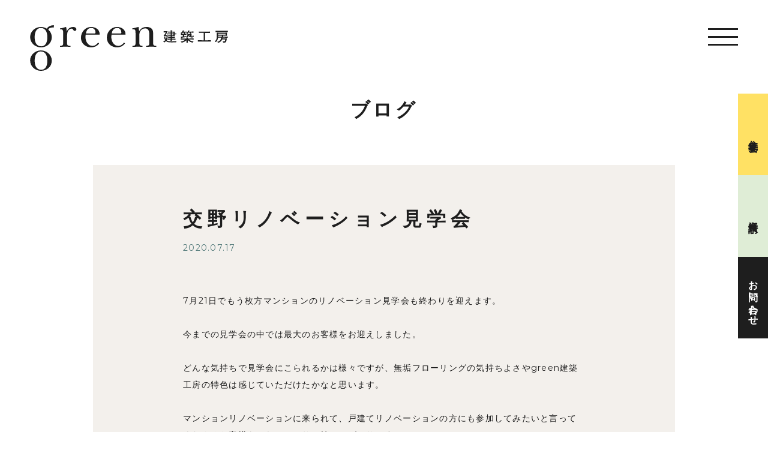

--- FILE ---
content_type: text/html; charset=UTF-8
request_url: https://greenkk.com/blog/2826/
body_size: 6867
content:
<!DOCTYPE html>
<html prefix="og: http://ogp.me/ns#" lang="ja">
<head>
<!-- Google Tag Manager -->
<script>(function(w,d,s,l,i){w[l]=w[l]||[];w[l].push({'gtm.start':
new Date().getTime(),event:'gtm.js'});var f=d.getElementsByTagName(s)[0],
j=d.createElement(s),dl=l!='dataLayer'?'&l='+l:'';j.async=true;j.src=
'https://www.googletagmanager.com/gtm.js?id='+i+dl;f.parentNode.insertBefore(j,f);
})(window,document,'script','dataLayer','GTM-KVNMFFM2');</script>
<!-- End Google Tag Manager -->
<meta name="facebook-domain-verification" content="jnpak09u2012lv2ico1w9ulu4p7r02" />

<!-- Global site tag (gtag.js) - Google Analytics -->
<script async src="https://www.googletagmanager.com/gtag/js?id=UA-65732960-3"></script>
<script>
window.dataLayer = window.dataLayer || [];
function gtag(){dataLayer.push(arguments);}
gtag('js', new Date());
gtag('config', 'UA-65732960-3');
gtag('config', 'UA-156468628-1');
</script>

<!-- Global site tag (gtag.js) - Google Ads: 10839316158 --> <script async src="https://www.googletagmanager.com/gtag/js?id=AW-10839316158"></script> <script> window.dataLayer = window.dataLayer || []; function gtag(){dataLayer.push(arguments);} gtag('js', new Date()); gtag('config', 'AW-10839316158'); </script>

<!-- Meta Pixel Code -->
<script>
!function(f,b,e,v,n,t,s)
{if(f.fbq)return;n=f.fbq=function(){n.callMethod?
n.callMethod.apply(n,arguments):n.queue.push(arguments)};
if(!f._fbq)f._fbq=n;n.push=n;n.loaded=!0;n.version='2.0';
n.queue=[];t=b.createElement(e);t.async=!0;
t.src=v;s=b.getElementsByTagName(e)[0];
s.parentNode.insertBefore(t,s)}(window, document,'script',
'https://connect.facebook.net/en_US/fbevents.js');
fbq('init', '496432035359057');
fbq('track', 'PageView');
</script>
<noscript><img height="1" width="1" style="display:none"
src="https://www.facebook.com/tr?id=496432035359057&ev=PageView&noscript=1"
/></noscript>
<!-- End Meta Pixel Code -->
<meta charset="UTF-8">
<meta name="SKYPE_TOOLBAR" content="SKYPE_TOOLBAR_PARSER_COMPATIBLE">
<meta name="format-detection" content="telephone=no">
<meta name="viewport" content="width=device-width, initial-scale=1">
<link rel="shortcut icon" type="image/vnd.microsoft.icon" href="https://greenkk.com/favicon.ico">
<link rel="icon" type="image/vnd.microsoft.icon" href="https://greenkk.com/favicon.ico">
<link rel="shortcut icon" type="image/x-icon" href="https://greenkk.com/favicon.ico">
<link rel="apple-touch-icon-precomposed" href="https://greenkk.com/webclip.png">
<meta name='robots' content='index, follow, max-image-preview:large, max-snippet:-1, max-video-preview:-1' />

	<!-- This site is optimized with the Yoast SEO plugin v20.12 - https://yoast.com/wordpress/plugins/seo/ -->
	<title>交野リノベーション見学会 | 枚方市のリノベーション・リフォームはgreen建築工房</title>
	<meta name="description" content="7月21日でもう枚方マンションのリノベーション見学会も終わりを迎えます。 今までの見学会の中では最大のお客様をお迎えしました。" />
	<link rel="canonical" href="https://greenkk.com/blog/2826/" />
	<meta property="og:locale" content="ja_JP" />
	<meta property="og:type" content="article" />
	<meta property="og:title" content="交野リノベーション見学会 | 枚方市のリノベーション・リフォームはgreen建築工房" />
	<meta property="og:description" content="7月21日でもう枚方マンションのリノベーション見学会も終わりを迎えます。 今までの見学会の中では最大のお客様をお迎えしました。" />
	<meta property="og:url" content="https://greenkk.com/blog/2826/" />
	<meta property="og:site_name" content="枚方市のリノベーション・リフォームはgreen建築工房" />
	<meta property="article:modified_time" content="2021-05-30T11:34:16+00:00" />
	<meta name="twitter:card" content="summary_large_image" />
	<script type="application/ld+json" class="yoast-schema-graph">{"@context":"https://schema.org","@graph":[{"@type":"WebPage","@id":"https://greenkk.com/blog/2826/","url":"https://greenkk.com/blog/2826/","name":"交野リノベーション見学会 | 枚方市のリノベーション・リフォームはgreen建築工房","isPartOf":{"@id":"https://greenkk.com/#website"},"datePublished":"2020-07-17T03:00:34+00:00","dateModified":"2021-05-30T11:34:16+00:00","description":"7月21日でもう枚方マンションのリノベーション見学会も終わりを迎えます。 今までの見学会の中では最大のお客様をお迎えしました。","breadcrumb":{"@id":"https://greenkk.com/blog/2826/#breadcrumb"},"inLanguage":"ja","potentialAction":[{"@type":"ReadAction","target":["https://greenkk.com/blog/2826/"]}]},{"@type":"BreadcrumbList","@id":"https://greenkk.com/blog/2826/#breadcrumb","itemListElement":[{"@type":"ListItem","position":1,"name":"ブログ","item":"https://greenkk.com/blog/"},{"@type":"ListItem","position":2,"name":"交野リノベーション見学会"}]},{"@type":"WebSite","@id":"https://greenkk.com/#website","url":"https://greenkk.com/","name":"枚方市のリノベーション・リフォームはgreen建築工房","description":"","potentialAction":[{"@type":"SearchAction","target":{"@type":"EntryPoint","urlTemplate":"https://greenkk.com/?s={search_term_string}"},"query-input":"required name=search_term_string"}],"inLanguage":"ja"}]}</script>
	<!-- / Yoast SEO plugin. -->


<link rel="alternate" type="application/rss+xml" title="枚方市のリノベーション・リフォームはgreen建築工房 &raquo; フィード" href="https://greenkk.com/feed/" />
<link rel="alternate" type="application/rss+xml" title="枚方市のリノベーション・リフォームはgreen建築工房 &raquo; コメントフィード" href="https://greenkk.com/comments/feed/" />
<link rel="alternate" title="oEmbed (JSON)" type="application/json+oembed" href="https://greenkk.com/wp-json/oembed/1.0/embed?url=https%3A%2F%2Fgreenkk.com%2Fblog%2F2826%2F" />
<link rel="alternate" title="oEmbed (XML)" type="text/xml+oembed" href="https://greenkk.com/wp-json/oembed/1.0/embed?url=https%3A%2F%2Fgreenkk.com%2Fblog%2F2826%2F&#038;format=xml" />
<style id='wp-img-auto-sizes-contain-inline-css' type='text/css'>
img:is([sizes=auto i],[sizes^="auto," i]){contain-intrinsic-size:3000px 1500px}
/*# sourceURL=wp-img-auto-sizes-contain-inline-css */
</style>
<style id='wp-block-library-inline-css' type='text/css'>
:root{--wp-block-synced-color:#7a00df;--wp-block-synced-color--rgb:122,0,223;--wp-bound-block-color:var(--wp-block-synced-color);--wp-editor-canvas-background:#ddd;--wp-admin-theme-color:#007cba;--wp-admin-theme-color--rgb:0,124,186;--wp-admin-theme-color-darker-10:#006ba1;--wp-admin-theme-color-darker-10--rgb:0,107,160.5;--wp-admin-theme-color-darker-20:#005a87;--wp-admin-theme-color-darker-20--rgb:0,90,135;--wp-admin-border-width-focus:2px}@media (min-resolution:192dpi){:root{--wp-admin-border-width-focus:1.5px}}.wp-element-button{cursor:pointer}:root .has-very-light-gray-background-color{background-color:#eee}:root .has-very-dark-gray-background-color{background-color:#313131}:root .has-very-light-gray-color{color:#eee}:root .has-very-dark-gray-color{color:#313131}:root .has-vivid-green-cyan-to-vivid-cyan-blue-gradient-background{background:linear-gradient(135deg,#00d084,#0693e3)}:root .has-purple-crush-gradient-background{background:linear-gradient(135deg,#34e2e4,#4721fb 50%,#ab1dfe)}:root .has-hazy-dawn-gradient-background{background:linear-gradient(135deg,#faaca8,#dad0ec)}:root .has-subdued-olive-gradient-background{background:linear-gradient(135deg,#fafae1,#67a671)}:root .has-atomic-cream-gradient-background{background:linear-gradient(135deg,#fdd79a,#004a59)}:root .has-nightshade-gradient-background{background:linear-gradient(135deg,#330968,#31cdcf)}:root .has-midnight-gradient-background{background:linear-gradient(135deg,#020381,#2874fc)}:root{--wp--preset--font-size--normal:16px;--wp--preset--font-size--huge:42px}.has-regular-font-size{font-size:1em}.has-larger-font-size{font-size:2.625em}.has-normal-font-size{font-size:var(--wp--preset--font-size--normal)}.has-huge-font-size{font-size:var(--wp--preset--font-size--huge)}.has-text-align-center{text-align:center}.has-text-align-left{text-align:left}.has-text-align-right{text-align:right}.has-fit-text{white-space:nowrap!important}#end-resizable-editor-section{display:none}.aligncenter{clear:both}.items-justified-left{justify-content:flex-start}.items-justified-center{justify-content:center}.items-justified-right{justify-content:flex-end}.items-justified-space-between{justify-content:space-between}.screen-reader-text{border:0;clip-path:inset(50%);height:1px;margin:-1px;overflow:hidden;padding:0;position:absolute;width:1px;word-wrap:normal!important}.screen-reader-text:focus{background-color:#ddd;clip-path:none;color:#444;display:block;font-size:1em;height:auto;left:5px;line-height:normal;padding:15px 23px 14px;text-decoration:none;top:5px;width:auto;z-index:100000}html :where(.has-border-color){border-style:solid}html :where([style*=border-top-color]){border-top-style:solid}html :where([style*=border-right-color]){border-right-style:solid}html :where([style*=border-bottom-color]){border-bottom-style:solid}html :where([style*=border-left-color]){border-left-style:solid}html :where([style*=border-width]){border-style:solid}html :where([style*=border-top-width]){border-top-style:solid}html :where([style*=border-right-width]){border-right-style:solid}html :where([style*=border-bottom-width]){border-bottom-style:solid}html :where([style*=border-left-width]){border-left-style:solid}html :where(img[class*=wp-image-]){height:auto;max-width:100%}:where(figure){margin:0 0 1em}html :where(.is-position-sticky){--wp-admin--admin-bar--position-offset:var(--wp-admin--admin-bar--height,0px)}@media screen and (max-width:600px){html :where(.is-position-sticky){--wp-admin--admin-bar--position-offset:0px}}
/*wp_block_styles_on_demand_placeholder:6966ecfcc6ba7*/
/*# sourceURL=wp-block-library-inline-css */
</style>
<style id='classic-theme-styles-inline-css' type='text/css'>
/*! This file is auto-generated */
.wp-block-button__link{color:#fff;background-color:#32373c;border-radius:9999px;box-shadow:none;text-decoration:none;padding:calc(.667em + 2px) calc(1.333em + 2px);font-size:1.125em}.wp-block-file__button{background:#32373c;color:#fff;text-decoration:none}
/*# sourceURL=/wp-includes/css/classic-themes.min.css */
</style>
<link rel='stylesheet' id='wp-pagenavi-css' href='https://greenkk.com/wp/wp-content/plugins/wp-pagenavi/pagenavi-css.css' type='text/css' media='all' />
<link rel='stylesheet' id='default-css' href='https://greenkk.com/dist/css/theme.min.css' type='text/css' media='all' />
<link rel='stylesheet' id='builtin-css' href='https://greenkk.com/wp/wp-content/themes/webplus/style.css' type='text/css' media='all' />
<script type="text/javascript" src="https://greenkk.com/wp/wp-includes/js/jquery/jquery.min.js" id="jquery-core-js"></script>
<script type="text/javascript" src="https://greenkk.com/wp/wp-includes/js/jquery/jquery-migrate.min.js" id="jquery-migrate-js"></script>
<link rel="https://api.w.org/" href="https://greenkk.com/wp-json/" /><link rel="alternate" title="JSON" type="application/json" href="https://greenkk.com/wp-json/wp/v2/blog/2826" /><style>
  .c-loading{
    width: 100vw;
    height: 100vh;
    background: #fff;
    top: 0;
    left: 0;
    position: fixed;
    z-index: 99999;
  }
</style>
</head>

<body class="wp-singular blog-template-default single single-blog postid-2826 wp-theme-webplus">
<!-- Google Tag Manager (noscript) -->
<noscript><iframe src="https://www.googletagmanager.com/ns.html?id=GTM-KVNMFFM2"
height="0" width="0" style="display:none;visibility:hidden"></iframe></noscript>
<!-- End Google Tag Manager (noscript) -->
<div id="page">

<div id="js-loading" class="c-loading ">
  </div>

<div id="js-drawer" class="c-drawer">
  <div class="c-container">
    <div class="c-drawer__inner">
      <div class="c-drawer__col">
        <ul class="c-drawer__navi">
          <li><a href="https://greenkk.com/concept/" class="js-hover">私たちの想い</a></li>
          <li><a href="https://greenkk.com/works/" class="js-hover">事例紹介</a></li>
          <li><a href="https://greenkk.com/company/" class="js-hover">会社概要</a></li>
          <li><a href="https://greenkk.com/member/" class="js-hover">メンバー</a></li>
          <li><a href="https://greenkk.com/news/" class="js-hover">お知らせ</a></li>
          <li><a href="https://greenkk.com/blog/" class="js-hover">ブログ</a></li>
          <li><a href="https://greenkk.com/column/" class="js-hover">コラム</a></li>
        </ul>
      </div>
      <div class="c-drawer__col">
        <ul class="c-drawer__navi">
          <li><a href="https://greenkk.com/renovation/" class="js-hover">リノベーションとは</a></li>
          <li><a href="https://greenkk.com/flow/" class="js-hover">家づくりの流れ</a></li>
          <li><a href="https://greenkk.com/contact/" class="js-hover">お問い合わせ</a></li>
          <li><a href="https://greenkk.com/recruit/" class="js-hover">採用情報</a></li>
          <li><a href="https://greenkk.com/faq/" class="js-hover">よくあるご質問</a></li>
        </ul>
        <ul class="c-drawer__sns">
          <li><a href="https://www.facebook.com/green.kobou/" class="js-hover" target="_blank" rel="noopener"><img src="https://greenkk.com/img/common/ico_facebook.svg" class="js-svg" alt="facebook"></a></li>
          <li><a href="https://www.instagram.com/green_kenchikukobou/" class="js-hover" target="_blank" rel="noopener"><img src="https://greenkk.com/img/common/ico_instagram.svg" class="js-svg" alt="instagram"></a></li>
          <li><a href="https://www.youtube.com/channel/UCjRHFDe7JUbMppj6Qz-xZiA" class="js-hover" target="_blank" rel="noopener"><img src="https://greenkk.com/img/common/ico_youtube.svg" class="js-svg" alt="youtube"></a></li>
        </ul>
      </div>
    </div>
  </div>
</div>

<header id="js-header" class="l-header">
  <div class="l-header__inner">
    <h1 class="l-header__logo" id="js-logo"><a href="https://greenkk.com/" class="js-hover"><img src="https://greenkk.com/img/common/site_title.svg" class="js-svg" alt="green建築工房"></a></h1>
    <div id="js-hamburger" class="l-header__menu">
      <span></span>
      <span></span>
      <span></span>
    </div>
  </div>
</header>

<main class="l-main">



<article class="p-blog_single">
	<div class="c-container">
		<p class="c-lower_kv02">ブログ</p>
		<div class="p-blog_single__wrap">
			<div class="p-blog_single__body">
				<h1 class="p-blog_single__title">交野リノベーション見学会</h1>
				<time class="p-blog_single__date" datetime="2020-07-17">2020.07.17</time>
				<p class="p-blog_single__tag">
														</p>
				<div class="p-blog_single__content">
					
<p>7月21日でもう枚方マンションのリノベーション見学会も終わりを迎えます。</p>



<p>今までの見学会の中では最大のお客様をお迎えしました。</p>



<p>どんな気持ちで見学会にこられるかは様々ですが、無垢フローリングの気持ちよさやgreen建築工房の特色は感じていただけたかなと思います。</p>



<p>マンションリノベーションに来られて、戸建てリノベーションの方にも参加してみたいと言ってくださるお客様もいらっしゃり、嬉しいばかりです。</p>



<p>次は戸建てリノベの見学会！どんなお客様に会えるか楽しみです！</p>
    					</div>
			</div>
		</div>
		<div class="p-blog_single__cta">
			<h3>ご相談は無料です</h3>
			<p>家づくりを考え始めた方、<br>ご質問やご相談などお気軽にお問い合わせください。</p>
			<a href="https://greenkk.com/contact/">お問い合わせはこちら</a>
		</div>
		<!-- START pagenavi-blog.php -->
    <div class="c-pagenavi">
        <div class="c-pagenavi__arrow -prev">
            <a href="https://greenkk.com/blog/2824/" rel="prev">PREV</a>        </div>
        <div class="c-pagenavi__arrow -next">
            <a href="https://greenkk.com/blog/2830/" rel="next">NEXT</a>        </div>
    </div>
        <div class="c-pagenavi__all">
        <div class="c-btn01"><a href="https://greenkk.com/blog/" class="js-hover u-mont">Back to List</a></div>
    </div>
<!-- END pagenavi-blog.php -->	</div>
</article>
</main>

<footer class="l-footer">
  <ul class="l-footer__fixed">
    <li><a href="https://greenkk.com/category/tour/" class="js-hover">住宅見学会</a></li>
    <li><a href="https://greenkk.com/contact/" class="js-hover seminar">資料請求</a></li>
    <li><a href="https://greenkk.com/contact/" class="js-hover contact">お問い合わせ</a></li>
  </ul>
  <div class="c-container">
    <div class="l-footer__body">
      <div class="l-footer__logo">
        <img src="https://greenkk.com/img/common/logo.svg" class="js-svg green" alt="green">
        <img src="https://greenkk.com/img/common/copy.svg" class="js-svg copy" alt="good renovation enterprise">
      </div>
      <div class="l-footer__information">
        <p class="l-footer__title">株式会社green建築工房</p>
        <p class="l-footer__address">573-0057<br>大阪府枚方市堤町10-24<br>枚方鍵屋別館3F<br>Tel. 072-396-5509</p>
        <div class="l-footer__contact"><a href="https://greenkk.com/contact/" class="js-hover"><img src="https://greenkk.com/img/common/ico_arrow.svg" alt=">" class="ico js-svg">お問い合わせ</a></div>
        <ul class="l-footer__sns">
					<li><a href="https://www.facebook.com/green.kobou/" class="js-hover" target="_blank" rel="noopener"><img src="https://greenkk.com/img/common/ico_facebook.svg" class="js-svg" alt="facebook"></a></li>
          <li><a href="https://www.instagram.com/green_kenchikukobou/" class="js-hover" target="_blank" rel="noopener"><img src="https://greenkk.com/img/common/ico_instagram.svg" class="js-svg" alt="instagram"></a></li>
          <li><a href="https://www.youtube.com/channel/UCjRHFDe7JUbMppj6Qz-xZiA" class="js-hover" target="_blank" rel="noopener"><img src="https://greenkk.com/img/common/ico_youtube.svg" class="js-svg" alt="youtube"></a></li>
        </ul>
      </div>
      <ul class="l-footer__navi">
        <li><a href="https://greenkk.com/concept/" class="js-hover">私たちの想い</a></li>
        <li><a href="https://greenkk.com/works/" class="js-hover">事例紹介</a></li>
        <li><a href="https://greenkk.com/company/" class="js-hover">会社概要</a></li>
        <li><a href="https://greenkk.com/member/" class="js-hover">メンバー</a></li>
        <li><a href="https://greenkk.com/news/" class="js-hover">お知らせ</a></li>
        <li><a href="https://greenkk.com/blog/" class="js-hover">ブログ</a></li>
        <li><a href="https://greenkk.com/column/" class="js-hover">コラム</a></li>
        <li><a href="https://greenkk.com/renovation/" class="js-hover">リノベーションのこと</a></li>
        <li><a href="https://greenkk.com/flow/" class="js-hover">家づくりの流れ</a></li>
        <li><a href="https://greenkk.com/recruit/" class="js-hover">採用情報</a></li>
        <li><a href="https://greenkk.com/faq/" class="js-hover">よくあるご質問</a></li>
      </ul>
    </div>
    <div class="l-footer__bottom">
      <p class="l-footer__copyright">&copy; greenkenchikukobo.inc</p>
      <a  class="l-footer__privacy" href="https://greenkk.com/privacy/">プライバシーポリシー</a>
    </div>
    <div class="l-footer__gotop"><a href="#page" class="js-hover"><img src="https://greenkk.com/img/common/gotop.svg" alt="arrow" class="js-svg arrow"><span class="text">TOP</span></a></div>
  </div>

</footer>

<!-- / #page --></div>

<script type="speculationrules">
{"prefetch":[{"source":"document","where":{"and":[{"href_matches":"/*"},{"not":{"href_matches":["/wp/wp-*.php","/wp/wp-admin/*","/wp/wp-content/uploads/*","/wp/wp-content/*","/wp/wp-content/plugins/*","/wp/wp-content/themes/webplus/*","/*\\?(.+)"]}},{"not":{"selector_matches":"a[rel~=\"nofollow\"]"}},{"not":{"selector_matches":".no-prefetch, .no-prefetch a"}}]},"eagerness":"conservative"}]}
</script>
<script type="text/javascript" src="https://greenkk.com/dist/js/bundle.js" id="scripts-js"></script>
<script src="//unpkg.com/infinite-scroll@4/dist/infinite-scroll.pkgd.min.js"></script>
<script>
if( document.getElementsByClassName('js-postWrap').length != 0 ){
  let elem = document.querySelector('.js-postWrap');
  let infScroll = new InfiniteScroll( elem, {
    append: '.js-postBox', //読み込むボックスたちのセレクタ
    path: '.pagination .next', //次ページへ飛ぶための「次へ」ボタンのセレクタ
    hideNav: '.pagination', //ページネーションのセレクタ
    button: '.moreButton', //「もっと見る」ボタンのセレクタ
    scrollThreshold: false, //自動で次のページを読み込まないようにする
    status: '.scroller-status', // ステータスのセレクタ
    history: 'false', //読み込み後のURLを変更しない
  });
}
</script>
<script>window.$zoho=window.$zoho || {};$zoho.salesiq=$zoho.salesiq||{ready:function(){}}</script><script id="zsiqscript" src="https://salesiq.zohopublic.jp/widget?wc=e308a20f89791c40ae186a053345a000761147aceccc5bc4854418072f0efb6b" defer></script>
</body>
</html>

--- FILE ---
content_type: text/css
request_url: https://greenkk.com/dist/css/theme.min.css
body_size: 20246
content:
@charset "UTF-8";@import url(https://fonts.googleapis.com/css2?family=Montserrat:wght@400;700&display=swap);/*! destyle.css v2.0.2 | MIT License | https://github.com/nicolas-cusan/destyle.css */@-webkit-keyframes swiper-preloader-spin{to{-webkit-transform:rotate(360deg);transform:rotate(360deg)}}@keyframes swiper-preloader-spin{to{-webkit-transform:rotate(360deg);transform:rotate(360deg)}}@-webkit-keyframes fade{0%{top:-10vh;left:-40vw}45%{left:60vw}46%{left:auto;right:40vw}70%{left:auto;right:-16vw}to{right:-16vw}}@keyframes fade{0%{top:-10vh;left:-40vw}45%{left:60vw}46%{left:auto;right:40vw}70%{left:auto;right:-16vw}to{right:-16vw}}*,::after,::before{-webkit-box-sizing:border-box;box-sizing:border-box;border-style:solid;border-width:0}html{line-height:1.15;-webkit-text-size-adjust:100%;-webkit-tap-highlight-color:transparent;font-size:62.5%}address,blockquote,body,dl,figure,form,iframe,ol,p,pre,ul{margin:0}details,main{display:block}h1,h2,h3,h4,h5,h6{font-size:inherit;line-height:inherit;font-weight:inherit;margin:0}ol,ul{padding:0;list-style:none}dt{font-weight:700}dd{margin-left:0}a,hr{color:inherit}hr{-webkit-box-sizing:content-box;box-sizing:content-box;height:0;overflow:visible;border-top-width:1px;margin:0;clear:both}code,kbd,pre,samp{font-family:monospace,monospace;font-size:inherit}address{font-style:inherit}a{background-color:transparent;text-decoration:none}abbr[title]{-webkit-text-decoration:underline dotted;text-decoration:underline dotted}b,strong{font-weight:bolder}small{font-size:80%}sub,sup{font-size:75%;line-height:0;position:relative;vertical-align:baseline}sub{bottom:-.25em}sup{top:-.5em}embed,iframe,object{vertical-align:bottom}button,input,optgroup,select,textarea{vertical-align:middle;color:inherit;font:inherit;background:0 0;text-align:inherit}input{outline:0}button,optgroup,select{padding:0;margin:0;outline:0;border-radius:0}input,optgroup,select,textarea{-webkit-appearance:none;-moz-appearance:none;appearance:none}[type=checkbox]{-webkit-appearance:checkbox;-moz-appearance:checkbox;appearance:checkbox}[type=radio]{-webkit-appearance:radio;-moz-appearance:radio;appearance:radio}button,input{overflow:visible}button,select{text-transform:none}[type=button],[type=reset],[type=submit],button{cursor:pointer;-webkit-appearance:none;-moz-appearance:none;appearance:none}[type=button][disabled],[type=reset][disabled],[type=submit][disabled],button[disabled]{cursor:default}[type=button]::-moz-focus-inner,[type=reset]::-moz-focus-inner,[type=submit]::-moz-focus-inner,button::-moz-focus-inner{border-style:none;padding:0}[type=button]:-moz-focusring,[type=reset]:-moz-focusring,[type=submit]:-moz-focusring,button:-moz-focusring{outline:1px dotted ButtonText}select::-ms-expand{display:none}fieldset,legend,option{padding:0}fieldset{margin:0;min-width:0}legend{color:inherit;display:table;max-width:100%;white-space:normal}progress{vertical-align:baseline}textarea{overflow:auto}[type=number]::-webkit-inner-spin-button,[type=number]::-webkit-outer-spin-button{height:auto}[type=search]{outline-offset:-2px}[type=search]::-webkit-search-decoration{-webkit-appearance:none}::-webkit-file-upload-button{-webkit-appearance:button;font:inherit}label[for]{cursor:pointer}summary{display:list-item}[contenteditable]{outline:0}table{border-spacing:0;width:100%;margin:0 auto 20px;border-collapse:collapse}caption,th{text-align:left}th{font-weight:700}[hidden],template{display:none}body{background:#fff;color:#1e1e1e;font-family:Montserrat,"游ゴシック",YuGothic,"Helvetica Neue",Arial,"Hiragino Kaku Gothic ProN","Hiragino Sans",Meiryo,sans-serif;-webkit-text-size-adjust:100%;font-size:1.4rem;-webkit-font-feature-settings:"palt" 1;font-feature-settings:"palt" 1;letter-spacing:.09em}#page{position:relative;overflow:hidden;font-weight:500}a:link{text-decoration:none}a:active,a:hover,a:link,a:visited{color:#006450}img,td,th{vertical-align:top}img{line-height:1;font-size:0;height:auto;max-width:100%}td,th{padding:10px;border:1px solid #ccc}p{margin-bottom:20px}ol{padding-left:25px}input{border:1px solid #a7a6aa}input,textarea{padding:5px 7px;border-radius:2px;margin:0;background-color:#fff}input[type=text],textarea{outline:0;border:1px solid #aaa;-webkit-transition:all .3s ease;transition:all .3s ease}input[type=text]:focus,textarea:focus{-webkit-box-shadow:0 0 7px #52a8ec;box-shadow:0 0 7px #52a8ec;border:1px solid #52a8ec}@font-face{font-family:swiper-icons;src:url("data:application/font-woff;charset=utf-8;base64, [base64]//wADZ2x5ZgAAAywAAADMAAAD2MHtryVoZWFkAAABbAAAADAAAAA2E2+eoWhoZWEAAAGcAAAAHwAAACQC9gDzaG10eAAAAigAAAAZAAAArgJkABFsb2NhAAAC0AAAAFoAAABaFQAUGG1heHAAAAG8AAAAHwAAACAAcABAbmFtZQAAA/gAAAE5AAACXvFdBwlwb3N0AAAFNAAAAGIAAACE5s74hXjaY2BkYGAAYpf5Hu/j+W2+MnAzMYDAzaX6QjD6/4//Bxj5GA8AuRwMYGkAPywL13jaY2BkYGA88P8Agx4j+/8fQDYfA1AEBWgDAIB2BOoAeNpjYGRgYNBh4GdgYgABEMnIABJzYNADCQAACWgAsQB42mNgYfzCOIGBlYGB0YcxjYGBwR1Kf2WQZGhhYGBiYGVmgAFGBiQQkOaawtDAoMBQxXjg/wEGPcYDDA4wNUA2CCgwsAAAO4EL6gAAeNpj2M0gyAACqxgGNWBkZ2D4/wMA+xkDdgAAAHjaY2BgYGaAYBkGRgYQiAHyGMF8FgYHIM3DwMHABGQrMOgyWDLEM1T9/w8UBfEMgLzE////P/5//f/V/xv+r4eaAAeMbAxwIUYmIMHEgKYAYjUcsDAwsLKxc3BycfPw8jEQA/[base64]/uznmfPFBNODM2K7MTQ45YEAZqGP81AmGGcF3iPqOop0r1SPTaTbVkfUe4HXj97wYE+yNwWYxwWu4v1ugWHgo3S1XdZEVqWM7ET0cfnLGxWfkgR42o2PvWrDMBSFj/IHLaF0zKjRgdiVMwScNRAoWUoH78Y2icB/yIY09An6AH2Bdu/UB+yxopYshQiEvnvu0dURgDt8QeC8PDw7Fpji3fEA4z/PEJ6YOB5hKh4dj3EvXhxPqH/SKUY3rJ7srZ4FZnh1PMAtPhwP6fl2PMJMPDgeQ4rY8YT6Gzao0eAEA409DuggmTnFnOcSCiEiLMgxCiTI6Cq5DZUd3Qmp10vO0LaLTd2cjN4fOumlc7lUYbSQcZFkutRG7g6JKZKy0RmdLY680CDnEJ+UMkpFFe1RN7nxdVpXrC4aTtnaurOnYercZg2YVmLN/d/gczfEimrE/fs/bOuq29Zmn8tloORaXgZgGa78yO9/cnXm2BpaGvq25Dv9S4E9+5SIc9PqupJKhYFSSl47+Qcr1mYNAAAAeNptw0cKwkAAAMDZJA8Q7OUJvkLsPfZ6zFVERPy8qHh2YER+3i/BP83vIBLLySsoKimrqKqpa2hp6+jq6RsYGhmbmJqZSy0sraxtbO3sHRydnEMU4uR6yx7JJXveP7WrDycAAAAAAAH//wACeNpjYGRgYOABYhkgZgJCZgZNBkYGLQZtIJsFLMYAAAw3ALgAeNolizEKgDAQBCchRbC2sFER0YD6qVQiBCv/H9ezGI6Z5XBAw8CBK/m5iQQVauVbXLnOrMZv2oLdKFa8Pjuru2hJzGabmOSLzNMzvutpB3N42mNgZGBg4GKQYzBhYMxJLMlj4GBgAYow/P/PAJJhLM6sSoWKfWCAAwDAjgbRAAB42mNgYGBkAIIbCZo5IPrmUn0hGA0AO8EFTQAA") format("woff");font-weight:400;font-style:normal}:root{--swiper-theme-color:#007aff}.swiper-container{margin-left:auto;margin-right:auto;position:relative;overflow:hidden;list-style:none;padding:0;z-index:1}.swiper-container-vertical>.swiper-wrapper{-webkit-box-orient:vertical;-webkit-box-direction:normal;-ms-flex-direction:column;flex-direction:column}.swiper-slide,.swiper-wrapper{width:100%;height:100%;position:relative;-webkit-transition-property:-webkit-transform;transition-property:transform;transition-property:transform,-webkit-transform}.swiper-wrapper{z-index:1;display:-webkit-box;display:-ms-flexbox;display:flex;-webkit-box-sizing:content-box;box-sizing:content-box}.swiper-container-android .swiper-slide,.swiper-wrapper{-webkit-transform:translate3d(0,0,0);transform:translate3d(0,0,0)}.swiper-container-multirow>.swiper-wrapper{-ms-flex-wrap:wrap;flex-wrap:wrap}.swiper-container-multirow-column>.swiper-wrapper{-ms-flex-wrap:wrap;flex-wrap:wrap;-webkit-box-orient:vertical;-webkit-box-direction:normal;-ms-flex-direction:column;flex-direction:column}.swiper-container-free-mode>.swiper-wrapper{-webkit-transition-timing-function:ease-out;transition-timing-function:ease-out;margin:0 auto}.swiper-slide{-ms-flex-negative:0;flex-shrink:0}.swiper-slide-invisible-blank{visibility:hidden}.swiper-container-autoheight,.swiper-container-autoheight .swiper-slide{height:auto}.swiper-container-autoheight .swiper-wrapper{-webkit-box-align:start;-ms-flex-align:start;align-items:flex-start;-webkit-transition-property:height,-webkit-transform;transition-property:transform,height;transition-property:transform,height,-webkit-transform}.swiper-container-3d{-webkit-perspective:1200px;perspective:1200px}.swiper-container-3d .swiper-cube-shadow,.swiper-container-3d .swiper-slide,.swiper-container-3d .swiper-slide-shadow-bottom,.swiper-container-3d .swiper-slide-shadow-left,.swiper-container-3d .swiper-slide-shadow-right,.swiper-container-3d .swiper-slide-shadow-top,.swiper-container-3d .swiper-wrapper{-webkit-transform-style:preserve-3d;transform-style:preserve-3d}.swiper-container-3d .swiper-slide-shadow-bottom,.swiper-container-3d .swiper-slide-shadow-left,.swiper-container-3d .swiper-slide-shadow-right,.swiper-container-3d .swiper-slide-shadow-top{position:absolute;left:0;top:0;width:100%;height:100%;pointer-events:none;z-index:10}.swiper-container-3d .swiper-slide-shadow-left{background-image:-webkit-gradient(linear,right top,left top,from(rgba(0,0,0,.5)),to(transparent));background-image:linear-gradient(to left,rgba(0,0,0,.5),transparent)}.swiper-container-3d .swiper-slide-shadow-right{background-image:-webkit-gradient(linear,left top,right top,from(rgba(0,0,0,.5)),to(transparent));background-image:linear-gradient(to right,rgba(0,0,0,.5),transparent)}.swiper-container-3d .swiper-slide-shadow-top{background-image:-webkit-gradient(linear,left bottom,left top,from(rgba(0,0,0,.5)),to(transparent));background-image:linear-gradient(to top,rgba(0,0,0,.5),transparent)}.swiper-container-3d .swiper-slide-shadow-bottom{background-image:-webkit-gradient(linear,left top,left bottom,from(rgba(0,0,0,.5)),to(transparent));background-image:linear-gradient(to bottom,rgba(0,0,0,.5),transparent)}.swiper-container-css-mode>.swiper-wrapper{overflow:auto;scrollbar-width:none;-ms-overflow-style:none}.swiper-container-css-mode>.swiper-wrapper::-webkit-scrollbar{display:none}.swiper-container-css-mode>.swiper-wrapper>.swiper-slide{scroll-snap-align:start start}.swiper-container-horizontal.swiper-container-css-mode>.swiper-wrapper{-webkit-scroll-snap-type:x mandatory;-ms-scroll-snap-type:x mandatory;scroll-snap-type:x mandatory}.swiper-container-vertical.swiper-container-css-mode>.swiper-wrapper{-webkit-scroll-snap-type:y mandatory;-ms-scroll-snap-type:y mandatory;scroll-snap-type:y mandatory}:root{--swiper-navigation-size:44px}.swiper-button-next,.swiper-button-prev{position:absolute;top:50%;width:calc(var(--swiper-navigation-size)/44*27);height:var(--swiper-navigation-size);margin-top:calc(-1*var(--swiper-navigation-size)/2);z-index:10;cursor:pointer;display:-webkit-box;display:-ms-flexbox;display:flex;-webkit-box-align:center;-ms-flex-align:center;align-items:center;-webkit-box-pack:center;-ms-flex-pack:center;justify-content:center;color:var(--swiper-navigation-color,var(--swiper-theme-color))}.swiper-button-next.swiper-button-disabled,.swiper-button-prev.swiper-button-disabled{opacity:.35;cursor:auto;pointer-events:none}.swiper-button-next:after,.swiper-button-prev:after{font-family:swiper-icons;font-size:var(--swiper-navigation-size);text-transform:none!important;letter-spacing:0;font-variant:initial;line-height:1}.swiper-button-prev,.swiper-container-rtl .swiper-button-next{left:10px;right:auto}.swiper-button-prev:after,.swiper-container-rtl .swiper-button-next:after{content:'prev'}.swiper-button-next,.swiper-container-rtl .swiper-button-prev{right:10px;left:auto}.swiper-button-next:after,.swiper-container-rtl .swiper-button-prev:after{content:'next'}.swiper-button-next.swiper-button-white,.swiper-button-prev.swiper-button-white{--swiper-navigation-color:#ffffff}.swiper-button-next.swiper-button-black,.swiper-button-prev.swiper-button-black{--swiper-navigation-color:#000000}.swiper-button-lock{display:none}.swiper-pagination{position:absolute;text-align:center;-webkit-transition:.3s opacity;transition:.3s opacity;-webkit-transform:translate3d(0,0,0);transform:translate3d(0,0,0);z-index:10}.swiper-pagination.swiper-pagination-hidden{opacity:0}.swiper-container-horizontal>.swiper-pagination-bullets,.swiper-pagination-custom,.swiper-pagination-fraction{bottom:10px;left:0;width:100%}.swiper-pagination-bullets-dynamic{overflow:hidden;font-size:0}.swiper-pagination-bullets-dynamic .swiper-pagination-bullet{-webkit-transform:scale(.33);transform:scale(.33);position:relative}.swiper-pagination-bullets-dynamic .swiper-pagination-bullet-active,.swiper-pagination-bullets-dynamic .swiper-pagination-bullet-active-main{-webkit-transform:scale(1);transform:scale(1)}.swiper-pagination-bullets-dynamic .swiper-pagination-bullet-active-prev{-webkit-transform:scale(.66);transform:scale(.66)}.swiper-pagination-bullets-dynamic .swiper-pagination-bullet-active-prev-prev{-webkit-transform:scale(.33);transform:scale(.33)}.swiper-pagination-bullets-dynamic .swiper-pagination-bullet-active-next{-webkit-transform:scale(.66);transform:scale(.66)}.swiper-pagination-bullets-dynamic .swiper-pagination-bullet-active-next-next{-webkit-transform:scale(.33);transform:scale(.33)}.swiper-pagination-bullet{width:8px;height:8px;display:inline-block;border-radius:100%;background:#000;opacity:.2}button.swiper-pagination-bullet{border:0;margin:0;padding:0;-webkit-box-shadow:none;box-shadow:none;-webkit-appearance:none;-moz-appearance:none;appearance:none}.swiper-pagination-clickable .swiper-pagination-bullet{cursor:pointer}.swiper-pagination-bullet-active{opacity:1;background:var(--swiper-pagination-color,var(--swiper-theme-color))}.swiper-container-vertical>.swiper-pagination-bullets{right:10px;top:50%;-webkit-transform:translate3d(0,-50%,0);transform:translate3d(0,-50%,0)}.swiper-container-vertical>.swiper-pagination-bullets .swiper-pagination-bullet{margin:6px 0;display:block}.swiper-container-vertical>.swiper-pagination-bullets.swiper-pagination-bullets-dynamic{top:50%;-webkit-transform:translateY(-50%);transform:translateY(-50%);width:8px}.swiper-container-vertical>.swiper-pagination-bullets.swiper-pagination-bullets-dynamic .swiper-pagination-bullet{display:inline-block;-webkit-transition:.2s top,.2s -webkit-transform;transition:.2s transform,.2s top;transition:.2s transform,.2s top,.2s -webkit-transform}.swiper-container-horizontal>.swiper-pagination-bullets .swiper-pagination-bullet{margin:0 4px}.swiper-container-horizontal>.swiper-pagination-bullets.swiper-pagination-bullets-dynamic{left:50%;-webkit-transform:translateX(-50%);transform:translateX(-50%);white-space:nowrap}.swiper-container-horizontal>.swiper-pagination-bullets.swiper-pagination-bullets-dynamic .swiper-pagination-bullet{-webkit-transition:.2s left,.2s -webkit-transform;transition:.2s transform,.2s left;transition:.2s transform,.2s left,.2s -webkit-transform}.swiper-container-horizontal.swiper-container-rtl>.swiper-pagination-bullets-dynamic .swiper-pagination-bullet{-webkit-transition:.2s right,.2s -webkit-transform;transition:.2s transform,.2s right;transition:.2s transform,.2s right,.2s -webkit-transform}.swiper-pagination-progressbar{background:rgba(0,0,0,.25);position:absolute}.swiper-pagination-progressbar .swiper-pagination-progressbar-fill{background:var(--swiper-pagination-color,var(--swiper-theme-color));position:absolute;left:0;top:0;width:100%;height:100%;-webkit-transform:scale(0);transform:scale(0);-webkit-transform-origin:left top;transform-origin:left top}.swiper-container-rtl .swiper-pagination-progressbar .swiper-pagination-progressbar-fill{-webkit-transform-origin:right top;transform-origin:right top}.swiper-container-horizontal>.swiper-pagination-progressbar,.swiper-container-vertical>.swiper-pagination-progressbar.swiper-pagination-progressbar-opposite{width:100%;height:4px;left:0;top:0}.swiper-container-horizontal>.swiper-pagination-progressbar.swiper-pagination-progressbar-opposite,.swiper-container-vertical>.swiper-pagination-progressbar{width:4px;height:100%;left:0;top:0}.swiper-pagination-white{--swiper-pagination-color:#ffffff}.swiper-pagination-black{--swiper-pagination-color:#000000}.swiper-pagination-lock{display:none}.swiper-scrollbar{border-radius:10px;position:relative;-ms-touch-action:none;background:rgba(0,0,0,.1)}.swiper-container-horizontal>.swiper-scrollbar{position:absolute;left:1%;bottom:3px;z-index:50;height:5px;width:98%}.swiper-container-vertical>.swiper-scrollbar{position:absolute;right:3px;top:1%;z-index:50;width:5px;height:98%}.swiper-scrollbar-drag{height:100%;width:100%;position:relative;background:rgba(0,0,0,.5);border-radius:10px;left:0;top:0}.swiper-scrollbar-cursor-drag{cursor:move}.swiper-scrollbar-lock{display:none}.swiper-zoom-container{width:100%;height:100%;display:-webkit-box;display:-ms-flexbox;display:flex;-webkit-box-pack:center;-ms-flex-pack:center;justify-content:center;-webkit-box-align:center;-ms-flex-align:center;align-items:center;text-align:center}.swiper-zoom-container>canvas,.swiper-zoom-container>img,.swiper-zoom-container>svg{max-width:100%;max-height:100%;-o-object-fit:contain;object-fit:contain}.swiper-slide-zoomed{cursor:move}.swiper-lazy-preloader{width:42px;height:42px;position:absolute;left:50%;top:50%;margin-left:-21px;margin-top:-21px;z-index:10;-webkit-transform-origin:50%;transform-origin:50%;-webkit-animation:swiper-preloader-spin 1s infinite linear;animation:swiper-preloader-spin 1s infinite linear;-webkit-box-sizing:border-box;box-sizing:border-box;border:4px solid var(--swiper-preloader-color,var(--swiper-theme-color));border-radius:50%;border-top-color:transparent}.swiper-lazy-preloader-white{--swiper-preloader-color:#fff}.swiper-lazy-preloader-black{--swiper-preloader-color:#000}.swiper-container .swiper-notification{position:absolute;left:0;top:0;pointer-events:none;opacity:0;z-index:-1000}.swiper-container-fade.swiper-container-free-mode .swiper-slide{-webkit-transition-timing-function:ease-out;transition-timing-function:ease-out}.swiper-container-fade .swiper-slide{pointer-events:none;-webkit-transition-property:opacity;transition-property:opacity}.swiper-container-fade .swiper-slide .swiper-slide{pointer-events:none}.swiper-container-fade .swiper-slide-active,.swiper-container-fade .swiper-slide-active .swiper-slide-active{pointer-events:auto}.swiper-container-cube,.swiper-container-flip{overflow:visible}.swiper-container-cube .swiper-slide{pointer-events:none;-webkit-backface-visibility:hidden;backface-visibility:hidden;z-index:1;visibility:hidden;-webkit-transform-origin:0 0;transform-origin:0 0;width:100%;height:100%}.swiper-container-cube .swiper-slide .swiper-slide{pointer-events:none}.swiper-container-cube.swiper-container-rtl .swiper-slide{-webkit-transform-origin:100% 0;transform-origin:100% 0}.swiper-container-cube .swiper-slide-active .swiper-slide-active{pointer-events:auto}.swiper-container-cube .swiper-slide-active,.swiper-container-cube .swiper-slide-next,.swiper-container-cube .swiper-slide-next+.swiper-slide,.swiper-container-cube .swiper-slide-prev{pointer-events:auto;visibility:visible}.swiper-container-cube .swiper-slide-shadow-bottom,.swiper-container-cube .swiper-slide-shadow-left,.swiper-container-cube .swiper-slide-shadow-right,.swiper-container-cube .swiper-slide-shadow-top{z-index:0;-webkit-backface-visibility:hidden;backface-visibility:hidden}.swiper-container-cube .swiper-cube-shadow{position:absolute;left:0;bottom:0;width:100%;height:100%;background:#000;opacity:.6;-webkit-filter:blur(50px);filter:blur(50px);z-index:0}.swiper-container-flip .swiper-slide{pointer-events:none;-webkit-backface-visibility:hidden;backface-visibility:hidden;z-index:1}.swiper-container-flip .swiper-slide .swiper-slide{pointer-events:none}.swiper-container-flip .swiper-slide-active,.swiper-container-flip .swiper-slide-active .swiper-slide-active{pointer-events:auto}.swiper-container-flip .swiper-slide-shadow-bottom,.swiper-container-flip .swiper-slide-shadow-left,.swiper-container-flip .swiper-slide-shadow-right,.swiper-container-flip .swiper-slide-shadow-top{z-index:0;-webkit-backface-visibility:hidden;backface-visibility:hidden}.l-footer{background:#006450;color:#fff;margin-top:48px;padding:74px 0 34px;position:relative}.l-footer__fixed{position:fixed;top:50vh;right:0;-webkit-transform:translateY(-50%);transform:translateY(-50%);z-index:100}.l-footer__fixed a{position:relative;left:10px;width:60px;padding-right:10px;height:136px;-webkit-writing-mode:vertical-rl;-ms-writing-mode:tb-rl;writing-mode:vertical-rl;font-weight:700;font-size:1.6rem;background:#ffe164;color:#1e1e1e;-webkit-box-align:center;-ms-flex-align:center;align-items:center;-webkit-box-pack:center;-ms-flex-pack:center;justify-content:center;-webkit-transition:all .3s ease;transition:all .3s ease}.l-footer__fixed a.is-hover{left:0;padding:0}.l-footer__fixed a.seminar{background:#dfedd6}.l-footer__fixed a.contact{background:#1e1e1e;color:#fff}.l-footer__body,.l-footer__fixed a{display:-webkit-box;display:-ms-flexbox;display:flex}.l-footer__logo{margin-right:110px}.l-footer__logo .green{display:block;width:143px;height:52px;fill:#fff;margin-bottom:26px}.l-footer__logo .copy{display:block;width:76px;height:46px;fill:#fff}.l-footer__title{margin-bottom:5px;font-weight:700}.l-footer__address{font-family:Montserrat,"游ゴシック",YuGothic,"Helvetica Neue",Arial,"Hiragino Kaku Gothic ProN","Hiragino Sans",Meiryo,sans-serif;line-height:175%;margin-bottom:26px}.l-footer__contact{margin-bottom:20px}.l-footer__contact a{color:#fff}.l-footer__contact .ico{width:6px;display:inline-block;margin-right:5px;height:auto;vertical-align:middle}.l-footer__contact .ico .cls-1{stroke:#fff}.l-footer__sns{display:-webkit-box;display:-ms-flexbox;display:flex;-webkit-box-align:center;-ms-flex-align:center;align-items:center}.c-drawer__sns li,.l-footer__sns li{margin-right:20px}.l-footer__sns svg{fill:#fff}.l-footer__navi{margin-left:335px}.l-footer__navi a{display:inline-block;margin-bottom:8px;letter-spacing:.14em;color:#fff;font-weight:700}.l-footer__copyright{font-size:1rem;font-family:Montserrat,sans-serif;margin-bottom:0}.l-footer__gotop{position:absolute;top:75px;right:48px}.l-footer__gotop a{display:block;color:#fff}.l-footer__gotop a.is-hover .arrow{top:-10px}.l-footer__gotop .text{-webkit-transform:rotate(-90deg);transform:rotate(-90deg);display:block;position:relative;top:14px;right:6px;font-family:Montserrat,sans-serif}.l-footer__gotop .arrow{width:9px;height:54px;-webkit-transition:all .3s ease;transition:all .3s ease;position:relative;top:0}.l-footer__gotop .arrow polyline{fill:none;stroke:#fff;stroke-miterlimit:10;stroke-width:1px}.l-footer__bottom{display:flex;justify-content:space-between;margin-top:45px}a.l-footer__privacy{color:#fff}.l-header,.l-header__inner{-webkit-transition:all .5s ease;transition:all .5s ease}.l-header{width:100%;position:fixed;top:0;left:0;z-index:9999;pointer-events:none;-webkit-transition-delay:0s;transition-delay:0s}.l-header.is-bg{background:#fff;-webkit-transition-delay:.3s;transition-delay:.3s}.l-header.is-bg .l-header__inner{padding:22px 50px 12px}.l-header.is-bg .l-header__logo svg{width:210px;height:48px}.l-header__inner{padding:42px 50px;max-width:1330px;margin:0 auto;display:-webkit-box;display:-ms-flexbox;display:flex;-webkit-box-align:start;-ms-flex-align:start;align-items:flex-start;-webkit-box-pack:justify;-ms-flex-pack:justify;justify-content:space-between}.l-header__logo{padding-left:18px;pointer-events:auto}.l-header__logo a,.p-contact_form__input .select_wrap.-s select{display:inline-block}.l-header__logo svg,.l-header__menu{-webkit-transition:all .5s ease;transition:all .5s ease}.l-header__logo svg{height:76px;fill:#1e1e1e;width:330px}.l-header__menu{display:-webkit-box;display:-ms-flexbox;display:flex;-ms-flex-wrap:wrap;flex-wrap:wrap;-ms-flex-line-pack:center;align-content:center;width:50px;cursor:pointer;pointer-events:auto}.l-header__menu.is-act span:nth-child(2){opacity:0}.l-header__menu.is-act span:nth-child(1){-webkit-transform:rotate(45deg);transform:rotate(45deg);top:13px}.l-header__menu.is-act span:nth-child(3){-webkit-transform:rotate(-45deg);transform:rotate(-45deg);top:-13px}.l-header__menu span{display:block;width:100%;margin:5px 0;height:3px;background:#1e1e1e;-webkit-transition:all .3s ease;transition:all .3s ease;position:relative;top:0;left:0}.l-main{line-height:200%;word-break:normal;word-wrap:break-word;padding-top:104px}.u-mont{font-family:Montserrat,sans-serif}.u-center{text-align:center}.u-block_center{display:block;margin-left:auto;margin-right:auto}.u-right{text-align:right}.c-works_box .title br,.u-none,.u-visible_sp{display:none}.u-visible_pc{display:block}.u-mt0{margin-top:0!important}.u-mb0{margin-bottom:0!important}.u-pt0{padding-top:0!important}.u-pb0{padding-bottom:0!important}.u-mt5{margin-top:5px!important}.u-mb5{margin-bottom:5px!important}.u-pt5{padding-top:5px!important}.u-pb5{padding-bottom:5px!important}.u-mt10{margin-top:10px!important}.u-mb10{margin-bottom:10px!important}.u-pt10{padding-top:10px!important}.u-pb10{padding-bottom:10px!important}.u-mt15{margin-top:15px!important}.u-mb15{margin-bottom:15px!important}.u-pt15{padding-top:15px!important}.u-pb15{padding-bottom:15px!important}.u-mt20{margin-top:20px!important}.u-mb20{margin-bottom:20px!important}.u-pt20{padding-top:20px!important}.u-pb20{padding-bottom:20px!important}.u-mt25{margin-top:25px!important}.u-mb25{margin-bottom:25px!important}.u-pt25{padding-top:25px!important}.u-pb25{padding-bottom:25px!important}.u-mt30{margin-top:30px!important}.u-mb30{margin-bottom:30px!important}.u-pt30{padding-top:30px!important}.u-pb30{padding-bottom:30px!important}.u-mt35{margin-top:35px!important}.u-mb35{margin-bottom:35px!important}.u-pt35{padding-top:35px!important}.u-pb35{padding-bottom:35px!important}.u-mt40{margin-top:40px!important}.u-mb40{margin-bottom:40px!important}.u-pt40{padding-top:40px!important}.u-pb40{padding-bottom:40px!important}.u-mt45{margin-top:45px!important}.u-mb45{margin-bottom:45px!important}.u-pt45{padding-top:45px!important}.u-pb45{padding-bottom:45px!important}.u-mt50{margin-top:50px!important}.u-mb50{margin-bottom:50px!important}.u-pt50{padding-top:50px!important}.u-pb50{padding-bottom:50px!important}.u-mt55{margin-top:55px!important}.u-mb55{margin-bottom:55px!important}.u-pt55{padding-top:55px!important}.u-pb55{padding-bottom:55px!important}.u-mt60{margin-top:60px!important}.u-mb60{margin-bottom:60px!important}.u-pt60{padding-top:60px!important}.u-pb60{padding-bottom:60px!important}.u-mt65{margin-top:65px!important}.u-mb65{margin-bottom:65px!important}.u-pt65{padding-top:65px!important}.u-pb65{padding-bottom:65px!important}.u-mt70{margin-top:70px!important}.u-mb70{margin-bottom:70px!important}.u-pt70{padding-top:70px!important}.u-pb70{padding-bottom:70px!important}.u-mt75{margin-top:75px!important}.u-mb75{margin-bottom:75px!important}.u-pt75{padding-top:75px!important}.u-pb75{padding-bottom:75px!important}.u-mt80{margin-top:80px!important}.u-mb80{margin-bottom:80px!important}.u-pt80{padding-top:80px!important}.u-pb80{padding-bottom:80px!important}.u-mt85{margin-top:85px!important}.u-mb85{margin-bottom:85px!important}.u-pt85{padding-top:85px!important}.u-pb85{padding-bottom:85px!important}.u-mt90{margin-top:90px!important}.u-mb90{margin-bottom:90px!important}.u-pt90{padding-top:90px!important}.u-pb90{padding-bottom:90px!important}.u-mt95{margin-top:95px!important}.u-mb95{margin-bottom:95px!important}.u-pt95{padding-top:95px!important}.u-pb95{padding-bottom:95px!important}.u-mt100{margin-top:100px!important}.u-mb100{margin-bottom:100px!important}.u-pt100{padding-top:100px!important}.u-pb100{padding-bottom:100px!important}.c-btn01 a,.c-btn01 span,.c-btn03 a,.c-btn03 span{display:inline-block;width:200px;color:#1e1e1e;text-align:center;border:1px solid #1e1e1e;border-radius:40px;position:relative;font-weight:700;padding:10px 0;cursor:pointer}.c-btn01 a::before,.c-btn01 span::before{content:"";position:absolute;top:calc(50% - 5px);right:-2px;height:10px;width:4px;background:#fff}.c-btn01 a::after,.c-btn01 span::after{content:"";position:absolute;right:0;top:calc(50% - 1px);width:20px;height:1px;background:#1e1e1e;-webkit-transition:all .3s ease;transition:all .3s ease;z-index:2}.c-btn01 a.is-hover::after,.c-btn01 span.is-hover::after,.p-contact_form__input .submit label:hover::after{right:-8px}.c-btn01 button{letter-spacing:.06em}.c-btn01.-bg01 a::before{background:#faf2d5}.c-btn01.-bg02 a::before{background:#dfedd6}.c-btn02{color:#1e1e1e!important}.c-btn02 .ico{vertical-align:middle;display:inline-block;margin-right:5px;width:6px;height:auto}.c-btn03 a,.c-btn03 span{background:#ffe164;border:1px solid #ffe164;-webkit-transition:all .3s ease;transition:all .3s ease}.c-btn03 a.is-hover,.c-btn03 span.is-hover{opacity:.7}.c-more_btn{text-align:center;margin:50px 0 80px}.c-cta_btn{background-color:#fff;border-radius:100px;border:#1e1e1e solid 1px;width:294px;padding:14px 32px;display:block;text-align:center;position:relative;font-size:1.6rem;font-weight:700;color:#1e1e1e}.c-cta_btn:active,.c-cta_btn:link,.c-cta_btn:visited{color:#1e1e1e}.c-cta_btn::after{content:"";background-color:#006450;width:8px;height:10px;clip-path:polygon(0 0,0 100%,100% 50%);position:absolute;top:50%;right:20px;transform:translateY(-50%)}.c-loading{-webkit-transition:all 1.5s ease;transition:all 1.5s ease;display:-webkit-box;display:-ms-flexbox;display:flex;-webkit-box-align:center;-ms-flex-align:center;align-items:center;-webkit-box-pack:center;-ms-flex-pack:center;justify-content:center}.c-loading.-first .c-loading__copy{opacity:1}.c-loading.is-act{opacity:0;pointer-events:none}.c-loading__copy{position:relative;opacity:0}.c-loading__copy::before{content:"";position:absolute;width:100vw;height:50vh;background:#fff;-webkit-transform:rotate(-20deg);transform:rotate(-20deg);-webkit-animation-duration:4s;animation-duration:4s;-webkit-animation-fill-mode:forwards;animation-fill-mode:forwards;-webkit-animation-name:fade;animation-name:fade;-webkit-transform-origin:center bottom;transform-origin:center bottom;-webkit-filter:blur(35px);filter:blur(35px)}.c-container{width:1070px;margin:0 auto;padding:0 50px}.c-drawer{position:fixed;top:104px;left:0;width:100vw;background:rgba(0,100,80,.95);z-index:999;opacity:0;pointer-events:none;-webkit-transition:all .3s ease;transition:all .3s ease;padding-top:100px;padding-bottom:90px}.c-drawer.is-small{top:85px}.c-drawer.is-act{opacity:1;pointer-events:auto}.c-drawer__inner{display:-webkit-box;display:-ms-flexbox;display:flex;-webkit-box-pack:center;-ms-flex-pack:center;justify-content:center}.c-drawer__col{width:250px}.c-drawer__navi a,.c-drawer__navi a::before{left:0;-webkit-transition:all .5s ease;transition:all .5s ease}.c-drawer__navi a{color:#fff;font-weight:700;font-size:2.4rem;margin-bottom:24px;display:inline-block;letter-spacing:.16em;white-space:nowrap;position:relative}.c-drawer__navi a::before{content:"";position:absolute;top:50%;height:1px;width:0;background:#fff}.c-drawer__navi a.is-hover{padding-left:34px}.c-drawer__navi a.is-hover::before{width:20px}.c-drawer__sns,.c-post_list01{display:-webkit-box;display:-ms-flexbox;display:flex}.c-drawer__sns{-webkit-box-align:center;-ms-flex-align:center;align-items:center;margin-top:100px}.c-drawer__sns svg{fill:#fff}.c-post_list01{-ms-flex-wrap:wrap;flex-wrap:wrap}.c-post_list01 li{margin-right:34px;width:calc((100% - 102px)/ 4)}.c-post_list01 li:nth-child(4n){margin-right:0}.c-post_list01 a{display:block;color:#1e1e1e}.c-post_list01 a.is-hover .thumb,.c-works_box a.is-hover .thumb{background:#fff}.c-post_list01 a.is-hover .thumb img,.c-works_box a.is-hover .thumb img,.p-member_archive__box>a.is-hover .thumb img,.p-news_archive__block .thumb.is-hover img{opacity:.75}.c-post_list01 .thumb,.c-post_list01 .thumb img{-webkit-transition:all .3s ease;transition:all .3s ease}.c-post_list01 .thumb{width:100%;background:rgba(255,255,255,.7);height:216px;display:-webkit-box;display:-ms-flexbox;display:flex;-webkit-box-align:center;-ms-flex-align:center;align-items:center;-webkit-box-pack:center;-ms-flex-pack:center;justify-content:center;margin-bottom:18px;overflow:hidden}.c-post_list01 .thumb img{min-width:100%}.c-post_list01 .title{font-weight:700;letter-spacing:.12em;margin-bottom:-5px}.c-post_list01 .date{font-family:Montserrat,sans-serif;display:inline-block;margin-right:14px}.c-post_list01 .tag::before,.p-blog_archive__box .tag span::before,.p-blog_archive__search span::before,.p-blog_single__tag span::before{content:"#"}.c-section_head{text-align:center;margin-bottom:65px}.c-section_head__title{font-weight:700;font-size:3.2rem;letter-spacing:.14em;margin-bottom:18px}.c-section_head__guide{font-weight:700}.c-lower_kv{text-align:center}.c-lower_kv__img{margin-bottom:95px}.c-lower_kv02,.c-lower_kv__title{font-size:3.4rem;font-weight:700;letter-spacing:.14em}.c-lower_kv02{text-align:center;font-size:3.2rem;margin:65px 0 78px}.c-works_list{display:-webkit-box;display:-ms-flexbox;display:flex;-ms-flex-wrap:wrap;flex-wrap:wrap;gap:50px 44px}.c-works_box{width:calc(25% - 33px)}.c-works_box a{display:block}.c-works_box .thumb{max-height:332px;overflow:hidden;margin-bottom:3px}.c-works_box .thumb,.c-works_box .thumb img,.p-member_archive__box .thumb img,.p-news_archive__block .thumb img{-webkit-transition:all .3s ease;transition:all .3s ease}.c-works_box .title{font-size:1.4rem;letter-spacing:.2em;margin-bottom:-2px;color:rgba(0,0,0,.75)}.c-works_box .tag{color:rgba(0,0,0,.75);letter-spacing:.12em;background-color:#e8e5df;padding:3px 10px;font-size:1.2rem;margin-top:5px}.c-archive_cat,.c-pagenavi{display:-webkit-box;display:-ms-flexbox;display:flex;-ms-flex-wrap:wrap;flex-wrap:wrap}.c-archive_cat{-webkit-box-pack:center;-ms-flex-pack:center;justify-content:center;margin-top:75px;margin-bottom:35px}.c-archive_cat a,.c-archive_cat span,.c-pagenavi__arrow a{display:inline-block;color:#1e1e1e;-webkit-transition:all .3s ease;transition:all .3s ease}.c-archive_cat a,.c-archive_cat span{border:1px solid #1e1e1e;border-radius:50px;margin:0 10px 15px;font-family:Montserrat,"游ゴシック",YuGothic,"Helvetica Neue",Arial,"Hiragino Kaku Gothic ProN","Hiragino Sans",Meiryo,sans-serif;cursor:pointer;padding:5px 18px}.c-archive_cat a.is-act,.c-archive_cat a.is-current,.c-archive_cat a.is-hover,.c-archive_cat span.is-act,.c-archive_cat span.is-current,.c-archive_cat span.is-hover{background:#e8e5df}.c-pagenavi{max-width:680px;margin:75px auto}.c-pagenavi__arrow{width:50%;font-family:Montserrat,sans-serif}.c-pagenavi__arrow a{padding:10px 40px;font-weight:700;position:relative}.c-pagenavi__arrow a:hover,.p-contact_form__input .body a:hover{opacity:.7}.c-pagenavi__arrow a::after{content:"";position:absolute;top:14px;left:14px;width:20px;height:20px;border-left:1px solid #1e1e1e;border-top:1px solid #1e1e1e;-webkit-transform:rotate(-45deg);transform:rotate(-45deg)}.c-pagenavi__arrow.-next{text-align:right}.c-pagenavi__arrow.-next a::after{left:auto;right:12px;-webkit-transform:rotate(135deg);transform:rotate(135deg)}.c-pagenavi__all{text-align:center;width:100%;margin-top:50px}.wp-pagenavi{padding:40px 0;text-align:center;overflow:hidden;font-family:Montserrat,"游ゴシック",YuGothic,"Helvetica Neue",Arial,"Hiragino Kaku Gothic ProN","Hiragino Sans",Meiryo,sans-serif}.wp-pagenavi a{color:#fff}.p-blog_archive__search span,.wp-pagenavi a,.wp-pagenavi span{display:inline-block;-webkit-transition:all .3s ease;transition:all .3s ease}.wp-pagenavi a,.wp-pagenavi span{background:#006450;text-decoration:none;padding:3px 11px;border:1px solid #006450;margin:0 5px 10px 0}.wp-pagenavi a:hover,.wp-pagenavi span{background:#fff;color:#006450}.wp-pagenavi .pages{margin-right:20px}.wp-pagenavi .alignleft{vertical-align:top;max-width:40%}.wp-pagenavi .alignleft a,.wp-pagenavi .alignright a{border:0;background:0 0;color:#006450}.wp-pagenavi .alignleft,.wp-pagenavi .alignright,.wp-pagenavi .center{margin-top:0;margin-bottom:0;float:none;display:inline-block}.wp-pagenavi .alignright{vertical-align:top;max-width:40%}.c-ttl01{font-weight:700;font-size:1.6rem;margin-bottom:20px;letter-spacing:.18em}.c-ttl01.u-mont{letter-spacing:.1em}.c-ttl02{font-size:3.2rem;font-weight:700;text-align:center;letter-spacing:.4rem;margin-bottom:74px}.c-ttl03{font-weight:700;font-size:2rem;margin-bottom:24px;letter-spacing:.18em}.p-blog_archive__search{border:1px solid #1e1e1e;margin-bottom:75px}.p-blog_archive__search .head{position:relative}.p-blog_archive__search .head::after,.p-blog_archive__search .head::before{content:"";position:absolute;top:calc(50% - 1px);right:50px;width:25px;height:2px;background:#1e1e1e;-webkit-transition:all .3s ease;transition:all .3s ease}.p-blog_archive__search .head::before,.p-blog_archive__search .title::after{-webkit-transform:rotate(90deg);transform:rotate(90deg)}.p-blog_archive__search .head.is-opened::before{opacity:0}.p-blog_archive__search .head.is-opened+.body{padding:0 85px 0 250px}.p-blog_archive__search .title{padding:22px;font-family:Montserrat,sans-serif;font-weight:700;font-size:2rem;letter-spacing:.03em;cursor:pointer}.p-blog_archive__search .body{padding:0 85px 0 250px;-webkit-transition:all .3s ease;transition:all .3s ease;height:0;overflow:hidden}.p-blog_archive__search .group{color:#949494;margin-bottom:5px}.p-blog_archive__list,.p-blog_archive__search .list{display:-webkit-box;display:-ms-flexbox;display:flex;-ms-flex-wrap:wrap;flex-wrap:wrap}.p-blog_archive__search span{padding:0 14px;border:1px solid #1e1e1e;position:relative;border-radius:30px;margin:0 10px 10px 0;cursor:pointer}.p-blog_archive__search input[type=checkbox]:checked~span{background:#f3f0ec}.p-blog_archive__search .btn_list input.submit,.p-blog_archive__search input[type=checkbox]:hover~span{background:#f3f0ec}.p-blog_archive__search [type=checkbox]{display:none}.p-blog_archive__search .btn_list{display:-webkit-box;display:-ms-flexbox;display:flex;-webkit-box-pack:end;-ms-flex-pack:end;justify-content:flex-end;margin-bottom:45px}.p-blog_archive__search .btn_list input{display:inline-block;font-weight:700;text-align:center;width:130px;border:1px solid #1e1e1e;border-radius:40px;padding:10px;margin-right:20px}.p-blog_archive__box{width:294px;margin-right:calc((100% - 882px)/ 2);margin-bottom:42px}.p-blog_archive__box:nth-child(3n){margin-right:0}.p-blog_archive__box a{display:block;padding:25px 25px 20px;background:#f3f0ec;color:#1e1e1e;height:100%}.p-blog_archive__box .thumb{height:164px;overflow:hidden;margin-bottom:12px}.p-blog_archive__box .thumb img{width:100%;height:100%;object-fit:cover}.p-blog_archive__box .title{font-weight:700;font-size:1.6rem;letter-spacing:.12em}.p-blog_archive__box .date{font-family:Montserrat,sans-serif;color:#7d7d7d}.p-blog_archive__box .tag{color:#7d7d7d;margin-bottom:5px}.p-blog_archive__box .content{letter-spacing:0;margin-bottom:0}.p-blog_archive__box .more{color:#7d7d7d;font-family:Montserrat,sans-serif;letter-spacing:.04em;margin-bottom:0}.p-blog_archive__box .more .ico{vertical-align:middle;margin-left:5px;width:5px;height:auto}.p-blog_archive__box .more .cls-1{stroke:#7d7d7d}.p-blog_single__wrap{background:#f3f0ec}.p-blog_single__body{max-width:670px;margin:0 auto;padding:65px 0 80px}.p-blog_single__title{font-size:3.2rem;line-height:155%;font-weight:700;letter-spacing:.25em;margin-bottom:10px}.p-blog_single__date{font-family:Montserrat,sans-serif;color:#577d7d}.p-blog_single__tag{color:#577d7d}.p-blog_single__content{margin-top:60px}.p-blog_single__content p{margin-bottom:28px}.p-blog_single__content .img{margin:40px 0}.p-blog_single__content h2{font-size:2.2rem;font-weight:700;margin-top:64px;margin-bottom:20px;letter-spacing:.15em}.p-blog_single__content h3{font-size:2rem;font-weight:700;margin-top:64px;margin-bottom:20px;letter-spacing:.15em}.p-blog_single__content h4{font-size:1.8rem;font-weight:700;margin-top:64px;margin-bottom:20px;letter-spacing:.15em}.p-blog_single__content>:first-child{margin-top:0}.p-blog_single__content a{font-weight:700;text-decoration:underline}.p-blog_single__content a:hover{text-decoration:none}.p-blog_single__content .wp-block-button__link{background-color:#006450;color:#fff;padding:16px 40px;text-decoration:none;min-width:270px;border-radius:0;position:relative;letter-spacing:.15em;font-size:1.4rem;transition:background-color .25s ease-in-out}.p-blog_single__content .wp-block-button__link:hover{background-color:#015242}.p-blog_single__content .wp-block-button__link::after{content:"";width:8px;height:8px;border-top:#fff solid 2px;border-right:#fff solid 2px;transform:rotate(45deg) translateY(-50%);position:absolute;top:50%;right:24px}.p-blog_single__content .p-blog_single__internal_link{background-color:#fff;padding:0 18px 24px;display:grid;gap:0 24px;grid-template-columns:160px auto;text-decoration:none;margin-top:48px;transition:opacity .25s ease-in-out}.p-blog_single__internal_link:hover{opacity:.7}.p-blog_single__internal_link .read-more{grid-column:1/3;transform:translateY(-50%);display:flex;align-items:center;gap:0 8px;font-weight:700;font-size:1.6rem;color:#1e1e1e}.p-blog_single__internal_link .read-more::before{content:"";width:14px;height:8px;border-left:#006450 solid 2px;border-bottom:#006450 solid 2px;transform:rotate(-45deg) translateY(-3px)}.p-blog_single__internal_link .thumbnail{width:160px;height:auto;aspect-ratio:32/25;overflow:hidden}.p-blog_single__internal_link .thumbnail img{width:100%;height:100%;object-fit:cover}.p-blog_single__internal_link .content{display:flex;flex-direction:column}.p-blog_single__internal_link .title{font-weight:700;font-size:1.6rem;color:#1e1e1e}.p-blog_single__internal_link .button{margin-top:auto;border:rgba(30,30,30,.5) solid 1px;text-align:center;padding:5px 30px;font-size:1.4rem;position:relative;display:inline-block;width:180px;align-self:flex-end}.p-blog_single__internal_link .button::after{content:"";width:8px;height:8px;border-top:#006450 solid 2px;border-right:#006450 solid 2px;transform:rotate(45deg) translateY(-50%);position:absolute;top:50%;right:24px}.p-blog_single__cta{max-width:680px;margin:80px auto 0;border-bottom:#1e1e1e solid 1px;padding:0 0 36px}.p-blog_single__cta h3{display:flex;align-items:center;justify-content:center;color:#006450;font-size:1.8rem;font-weight:700;margin-bottom:30px}.p-blog_single__cta h3::before{content:"";flex-grow:1;margin-right:16px;height:1px;background-color:#1e1e1e}.p-blog_single__cta h3::after{content:"";flex-grow:1;margin-left:16px;height:1px;background-color:#1e1e1e}.p-blog_single__cta p{font-weight:700;text-align:center;font-size:1.4rem}.p-blog_single__cta a{background-color:#006450;color:#fff;padding:16px 40px;text-decoration:none;min-width:270px;border-radius:0;position:relative;letter-spacing:.15em;font-size:1.4rem;font-weight:700;display:block;text-align:center;width:270px;margin:24px auto 0;transition:background-color .25s ease-in-out}.p-blog_single__cta a:hover{background-color:#015242}.p-blog_single__cta a::after{content:"";width:8px;height:8px;border-top:#fff solid 2px;border-right:#fff solid 2px;transform:rotate(45deg) translateY(-50%);position:absolute;top:50%;right:24px}.p-blog_single__relation .c-post_list01 .thumb img{object-fit:cover;object-position:center center;width:100%;height:100%}.p-column_archive__guide{text-align:center;font-size:1.6rem;letter-spacing:.1em;margin:-8px 0 0}.p-column_archive__list{margin-top:42px;display:-webkit-box;display:-ms-flexbox;display:flex;-ms-flex-wrap:wrap;flex-wrap:wrap}.p-column_archive__box{width:462px;margin-right:calc(100% - 924px);margin-bottom:40px}.p-column_archive__box:nth-child(2n),.p-concept_future__list li:nth-child(2n){margin-right:0}.p-column_archive__box a{display:block;color:#1e1e1e}.p-column_archive__box .thumb{height:308px;overflow:hidden;-webkit-box-align:center;-ms-flex-align:center;align-items:center;-webkit-box-pack:center;-ms-flex-pack:center;justify-content:center;display:-webkit-box;display:-ms-flexbox;display:flex;margin-bottom:20px}.p-column_archive__box .title{font-weight:700;font-size:1.6rem;font-family:Montserrat,"游ゴシック",YuGothic,"Helvetica Neue",Arial,"Hiragino Kaku Gothic ProN","Hiragino Sans",Meiryo,sans-serif;letter-spacing:.1em}.p-column_archive__box .date{display:block;color:#7d7d7d;font-family:Montserrat,sans-serif}.p-column_archive__box .cat{color:#7d7d7d}.p-column_archive__box .cat::before,.p-news_single__tag span::before{content:"#"}.p-company_greeting{margin-bottom:150px}.p-company_greeting__title{text-align:center;font-weight:700;margin:92px 0 55px}.p-company_greeting__text{text-align:center;font-size:1.6rem;line-height:230%;letter-spacing:.1em}.p-company_greeting__text p{margin-bottom:36px}.p-company_greeting__text .name{text-align:right;padding-right:150px;margin-top:52px;letter-spacing:.12em}.p-company_greeting__text .name span{margin-top:15px;display:block}.p-company_overview{max-width:770px;padding:0 50px;margin:0 auto 100px}.p-company_overview__table{border-top:1px solid #c0c5c5}.p-company_overview__table td,.p-company_overview__table th{padding:13px 0;border:0;border-bottom:1px solid #c0c5c5;font-size:1.6rem;font-family:Montserrat,"游ゴシック",YuGothic,"Helvetica Neue",Arial,"Hiragino Kaku Gothic ProN","Hiragino Sans",Meiryo,sans-serif;letter-spacing:0}.p-company_overview__table th{width:240px}.p-company_overview__table .map{display:inline-block;margin-left:15px}.p-company_map{margin-bottom:-48px}.p-company_map a{display:block;height:450px;width:100%;position:relative}.p-company_map a::before,.p-concept_future__list a::before{content:"";position:absolute;top:0;left:0;width:100%;height:100%;z-index:10}.p-company_map iframe{display:block;margin:0;width:100%;height:100%;-webkit-filter:grayscale(100%);filter:grayscale(100%)}.p-concept_front{margin-top:80px;margin-bottom:192px}.p-concept_front__kv{position:relative;opacity:0;-webkit-transition:all 1s ease;transition:all 1s ease;-webkit-transition-delay:.2s;transition-delay:.2s;-webkit-transform:translate(0,20px);transform:translate(0,20px)}.p-concept_front__kv.is-act,.p-concept_front__text.is-act{opacity:1;-webkit-transform:translate(0,0);transform:translate(0,0)}.p-concept_front__title{position:absolute;top:160px;left:0}.p-concept_front__img{text-align:right;width:580px;margin-left:auto}.p-concept_front__text,.p-concept_future{opacity:0;-webkit-transition:all 1s ease;transition:all 1s ease;-webkit-transform:translate(0,20px);transform:translate(0,20px)}.p-concept_front__text{position:relative;margin-top:42px;padding-left:100px;line-height:230%;letter-spacing:.12em;font-size:1.6rem;-webkit-transition-delay:.6s;transition-delay:.6s}.p-concept_front__text p{margin-bottom:35px}.p-concept_front__text .illust{position:absolute;bottom:-45px;right:100px}.p-concept_future{margin-bottom:145px}.p-concept_future.is-act{opacity:1;-webkit-transform:translate(0,0);transform:translate(0,0)}.p-concept_future__list{display:-webkit-box;display:-ms-flexbox;display:flex;-ms-flex-wrap:wrap;flex-wrap:wrap}.p-concept_future__list li{margin-right:4px;margin-bottom:4px}.p-concept_future__list a{display:block;position:relative;overflow:hidden;z-index:1}.p-concept_future__list a::before{background:#1e1e1e;opacity:.5;z-index:2}.p-concept_future__list a.is-hover img{-webkit-transform:scale(1.06);transform:scale(1.06)}.p-concept_future__list a.is-hover .text::after{right:-6px}.p-concept_future__list img{-webkit-transition:all .5s ease;transition:all .5s ease}.p-concept_future__list .text{position:absolute;top:50%;left:50%;-webkit-transform:translate(-50%,-50%);transform:translate(-50%,-50%);color:#fff;font-weight:700;background-image:url(../../img/common/btn_white.svg);background-size:100% 100%;display:inline-block;width:200px;text-align:center;z-index:5;padding:11px 0}.p-concept_future__list .text::after{content:"";position:absolute;width:20px;height:1px;background:#fff;right:2px;top:calc(50% - 1px);-webkit-transition:all .3s ease;transition:all .3s ease}::-webkit-input-placeholder{color:#757575}::-moz-placeholder{color:#757575}:-ms-input-placeholder{color:#757575}.p-contact_form{max-width:770px;padding:0 50px;margin:0 auto 100px}.p-contact_form__front{margin:-10px 0 30px}.p-contact_form__front-box{padding:0 30px 30px;background-color:#faf2d5;margin-bottom:60px;margin-top:100px}.p-contact_form__front-box p{margin-bottom:0}.p-contact_form__front-box .c-btn01{text-align:center}.p-contact_form__front-box .c-btn01 a::before{background-color:#faf2d5}.p-contact_form__heading{transform:translateY(-50%);background-color:#006450;color:#fff;font-size:1.8rem;font-weight:700;padding:5px 30px;width:230px;margin:0 auto}.p-contact_form__heading span{color:#ffd84a;font-size:2.2rem}.p-contact_form__heading--02{text-align:center;font-weight:700;font-size:1.8rem;margin-bottom:30px;margin-top:10px}.p-contact_form__heading--03{text-align:center;font-weight:700;font-size:1.4rem;margin-bottom:10px;padding-top:24px;margin-top:24px;border-top:#fff solid 1px}.p-contact_form__tel{border-top:1px solid #1e1e1e;border-bottom:1px solid #1e1e1e;padding:28px 0;margin-bottom:28px}.p-contact_form__tel .guide{margin-bottom:12px}.p-contact_form__tel .tel{font-family:Montserrat,sans-serif;font-weight:700;font-size:2.4rem;letter-spacing:.12em;margin-bottom:0}.p-contact_form__tel .tel a[href^="tel:"]{pointer-events:none;color:#1e1e1e}.p-contact_form__tel .time{font-weight:400;font-size:1.4rem;vertical-align:middle;display:inline-block;margin-left:5px;letter-spacing:.1em}.p-contact_form__guide{letter-spacing:.02em;margin-bottom:30px}.p-contact_form__guide .note{display:block;color:red}.p-contact_form__guide-02{background-color:rgba(255,0,0,.06);color:red;padding:16px;letter-spacing:.02em;margin-bottom:30px;line-height:1.45}.p-contact_form__input .block{display:-webkit-box;display:-ms-flexbox;display:flex;-webkit-box-pack:justify;-ms-flex-pack:justify;justify-content:space-between;margin-bottom:35px}.p-contact_form__input .title{width:28%;padding-top:2px}.p-contact_form__input .title .required{color:red}.p-contact_form__input .select_wrap{display:block;position:relative}.p-contact_form__input .select_wrap.-s{width:30%;display:inline-block;margin-right:10px}.p-contact_form__input .select_wrap::after{content:"";position:absolute;top:8px;right:10px;width:8px;height:20px;background-image:url(../../img/contact/ico_select.svg);background-size:100% 100%}.p-contact_form__input .body{width:71%;font-family:Montserrat,"游ゴシック",YuGothic,"Helvetica Neue",Arial,"Hiragino Kaku Gothic ProN","Hiragino Sans",Meiryo,sans-serif;position:relative}.p-contact_form__input .body a{color:#1e1e1e;text-decoration:underline;display:inline-block;-webkit-transition:all .3s ease;transition:all .3s ease}.p-contact_form__input .body input{padding:4px 10px}.p-contact_form__input .body input,.p-contact_form__input .body textarea{border-radius:0;background:#e8e5df;border:0;width:100%}.p-contact_form__input .body select{background:#e8e5df;width:100%;display:block;padding:4px 10px;position:relative;cursor:pointer}.p-contact_form__input .body .mwform-tel-field input,.p-contact_form__input .body .mwform-zip-field input{width:20%}.p-contact_form__input .body .mwform-radio-field input{width:auto;display:inline-block}.p-contact_form__input .dummy{position:absolute;top:2px;left:5px;color:#757575;pointer-events:none;letter-spacing:0;text-indent:-1.5em;padding-left:1.5em}.p-contact_form__input .dummy.is-none{opacity:0}.p-contact_form__input .tel input{display:inline-block;width:50%}.p-contact_form__input .zipcode input{display:inline-block;width:30%}.p-contact_form__input .note{font-size:90%;display:inline-block;margin-top:20px}.p-contact_form__input .submit{text-align:center;margin-top:70px}.p-contact_form__input .submit label{display:inline-block;position:relative}.p-contact_form__input .submit label::after{content:"";position:absolute;height:1px;width:20px;top:calc(50% - 1px);right:2px;background:#1e1e1e;-webkit-transition:all .3s ease;transition:all .3s ease}.p-contact_form__input .submit input{width:200px;font-weight:700;display:inline-block;border-radius:40px;border:0;background-image:url(../../img/contact/submit_btn.svg);background-size:100% 100%;padding:12px}.p-contact_form__example{display:flex;align-items:flex-start;margin-top:10px;gap:0 10px;line-height:1.45;font-size:90%}.p-contact_form__example .example-title{background-color:#e8e5df;padding:2px 4px;color:rgba(30,30,30,.75)}.p-contact_form__example .example-content{line-height:1.75;color:rgba(30,30,30,.75)}.p-contact_form__example.zipcode{margin-left:18px}.p-flow_about{margin-bottom:160px}.p-flow_about__block{margin-top:110px;display:-webkit-box;display:-ms-flexbox;display:flex;-webkit-box-pack:justify;-ms-flex-pack:justify;justify-content:space-between}.p-flow_about__title{font-size:2.1rem;font-weight:700;letter-spacing:.1em;margin-bottom:37px}.p-flow_about__text{width:48%}.p-flow_about__text p{letter-spacing:.06em}.p-flow_process{margin-bottom:120px}.p-flow_process__block{border-bottom:1px solid #c4c4c4;padding:22px 0 22px 170px;-ms-flex-wrap:wrap;flex-wrap:wrap;display:-webkit-box;display:-ms-flexbox;display:flex;-webkit-box-pack:justify;-ms-flex-pack:justify;justify-content:space-between;position:relative}.p-flow_process__block::before{content:"";position:absolute;top:0;left:50px;width:1px;height:100%;background:#1e1e1e}.p-flow_process__block::after{content:"";position:absolute;width:0;height:0;border-style:solid;border-width:20px 8px 0;border-color:#1e1e1e transparent transparent;left:43px;bottom:-2px}.p-flow_process__block:first-of-type{border-top:1px solid #c4c4c4}.p-flow_process__block.-in{width:100%;border-top:1px solid #c4c4c4;margin-top:22px;border-bottom:none;padding-bottom:0;padding-left:0}.p-flow_process__block.-in::after,.p-flow_process__block.-in::before{content:none}.p-flow_process__text{width:calc(100% - 340px)}.p-flow_process__text p{padding-left:50px;letter-spacing:.03em}.p-flow_process__date{position:absolute;height:100%;text-align:center;top:0;left:10px;-webkit-writing-mode:vertical-rl;-ms-writing-mode:tb-rl;writing-mode:vertical-rl;text-orientation:upright;font-family:Montserrat,"游ゴシック",YuGothic,"Helvetica Neue",Arial,"Hiragino Kaku Gothic ProN","Hiragino Sans",Meiryo,sans-serif;letter-spacing:-.1em}.p-flow_process__date span{-webkit-writing-mode:horizontal-tb;-ms-writing-mode:lr-tb;writing-mode:horizontal-tb;letter-spacing:0;line-height:130%}.p-flow_process__title{display:-webkit-box;display:-ms-flexbox;display:flex;-webkit-box-align:center;-ms-flex-align:center;align-items:center;font-weight:700;font-size:2.1rem;padding-top:12px;margin-bottom:14px}.p-flow_process__title .number{width:35px;height:35px;border:1px solid #1e1e1e;text-align:center;border-radius:50px;font-family:Montserrat,sans-serif;margin-right:14px;line-height:34px}.p-flow_process__contact{text-align:center;margin-top:70px}.p-flow_process__contact .guide{font-weight:700;margin-bottom:15px}.p-flow_process__supplement{background:#f3f0ec;padding:10px 16px;margin-left:50px;font-weight:700;display:inline-block}.p-flow_process__supplement p{text-indent:-1.4rem;padding-left:1.4rem;margin-bottom:0}.p-flow-tab{display:flex;flex-wrap:wrap;margin:20px 0}.p-flow-tab::after{content:'';width:100%;height:1px;background:#c4c4c4;display:block;order:-1}.p-flow-tab__label{background:#f3f0ec;border:#f3f0ec solid 1px;border-bottom:none;font-weight:700;white-space:nowrap;text-align:center;padding:20px 0 16px;font-size:1.8rem;order:-1;position:relative;z-index:1;cursor:pointer;flex:1}.p-flow-tab__label:not(:last-of-type){margin-right:12px}.p-flow-tab__content{width:100%;height:0;overflow:hidden;opacity:0}.p-flow-tab__switch:checked+.p-flow-tab__label{background:#faf2d5;border:#c4c4c4 solid 1px;border-bottom:none}.p-flow-tab__switch:checked+.p-flow-tab__label+.p-flow-tab__content{height:auto;overflow:visible;opacity:1;padding-top:77px;transition:opacity .35s ease-in-out}.p-flow-tab__switch{position:absolute;white-space:nowrap;width:1px;height:1px;overflow:hidden;border:0;padding:0;clip:rect(0 0 0 0);clip-path:inset(50%);margin:-1px}.p-index_kv{margin:0 auto 70px;max-width:1230px;display:flex;align-items:flex-end}.p-index_kv__slider{background:#eee;margin:0 0 0 auto;position:relative;-webkit-transition:all 1s ease;transition:all 1s ease;width:50%}.p-index_kv__slider .swiper-container{margin-left:-50%}.p-index_kv__slider .swiper-wrapper{width:921px;height:695px}.p-index_kv__slider .swiper-slide{width:100%!important;height:100%}.p-index_kv__slider .swiper-slide img{width:100%;height:100%;object-fit:cover}.p-index_kv__slider.is-act,.p-index_kv__slider.is-act .copy{opacity:1;-webkit-transform:translate(0,0);transform:translate(0,0)}.p-index_kv__slider,.p-index_kv__slider .copy,.p-index_kv__text{opacity:0;-webkit-transform:translate(0,20px);transform:translate(0,20px)}.p-index_kv__slider .copy{top:-22px;right:50px;z-index:10;position:absolute;-webkit-transition:all .9s ease;transition:all .9s ease;-webkit-transition-delay:.5s;transition-delay:.5s}.p-index_kv__title{margin-bottom:40px}.p-index_kv__text{width:970px;margin:0 0 50px 0;position:relative;-webkit-transition:all 1s ease;transition:all 1s ease;-webkit-transition-delay:1s;transition-delay:1s;width:50%;z-index:1}.p-index_kv__text p{font-weight:700;margin-bottom:40px;line-height:1.85;letter-spacing:.1em}.p-index_kv__text.is-act{opacity:1;-webkit-transform:translate(0,0);transform:translate(0,0)}.p-index_kv__btn .c-btn01+.c-btn01{margin-top:20px}.p-index_information{border-top:rgba(30,30,30,.6) solid 1px;border-bottom:rgba(30,30,30,.6) solid 1px;display:flex;align-items:center;gap:0 30px;max-width:970px;margin:0 auto 80px;padding:8px}.p-index_information__title{background-color:#1e1e1e;color:#fff;padding:8px 10px;line-height:1.25}.p-index_information__content a{text-decoration:underline;color:#1e1e1e}.p-index_information__content a:hover{text-decoration:none}.p-index_future{padding:0 0 80px;position:relative}.p-index_future::before{content:"";background:#faf2d5;width:100%;position:absolute;top:60px;bottom:0;left:0;right:0;z-index:-1}.p-index_future__column{width:1070px;margin:0 auto;padding:0 50px;display:flex;align-items:center;gap:0 44px}.p-index_future__column.-reverse{flex-direction:row-reverse}.p-index_future__column+.p-index_future__column{margin-top:64px}.p-index_future__item{position:relative}.p-index_future__item:first-of-type{flex-grow:1;flex-basis:35%}.p-index_future__item:nth-of-type(2){flex-basis:549px}.p-index_future__column:nth-of-type(2) .p-index_future__item:nth-of-type(2){flex-basis:462px}.p-index_future__item .illust{position:absolute;bottom:-48px;right:0}.p-index_future__item .img-flow{background-color:#fff;text-align:center;padding:30px}.p-index_future__text{font-weight:700}.p-index_future__title{font-size:2.8rem;font-weight:700;letter-spacing:.15em;margin-bottom:32px}.p-index_future__title-02{font-size:1.8rem;font-weight:700;letter-spacing:.15em;margin-bottom:20px}.p-index_future__btn{margin-bottom:25px}.p-index_cta{padding:48px 0}.p-index_cta.-background{background-color:#faf2d5}.p-index_cta__column{width:1070px;margin:0 auto;padding:0 50px;display:grid;grid-template-columns:50% 50%;align-items:center}.p-index_cta__item:nth-of-type(2) .c-cta_btn{margin:0 auto}.p-index_cta__item:nth-of-type(2) .c-cta_btn+.c-cta_btn{margin-top:20px}.p-index_cta__title{font-weight:700;font-size:2rem;color:#fff;background-color:#006450;padding:6px 25px;width:fit-content;margin-bottom:20px}.p-index_cta__title span{color:#ffd84a}.p-index_cta__item p{font-weight:700}.p-index_news{background:#dfedd6;padding:70px 0 80px;margin-bottom:95px}.p-index_news__title{text-align:center;font-weight:700;font-size:3.2rem;letter-spacing:.16em;margin-bottom:48px}.p-index_news__btn{display:flex;justify-content:center;gap:0 44px;margin-top:48px}.p-index_works{margin-bottom:102px}.p-index_works .c-container{width:auto;padding:0 30px}.p-index_works__title{text-align:center;font-weight:700;font-size:3.2rem;letter-spacing:.16em;margin-bottom:48px}.p-index_works__btn{text-align:center;margin-top:64px}.p-index_for{text-align:center;margin-bottom:100px}.p-index_for__title{font-size:3.2rem;font-weight:700;letter-spacing:.16em;margin-bottom:18px}.p-index_for__guide{font-weight:700}.p-index_for__btn{display:-webkit-box;display:-ms-flexbox;display:flex;-webkit-box-pack:center;-ms-flex-pack:center;justify-content:center;margin-top:40px}.p-index_for__btn>div,.p-renovation_future__btn>div{margin:0 25px}.p-index_about{background:#faf2d5;padding:75px 0;position:relative}.p-index_about::before{background-image:url(../../img/index/about_bg.jpg)}.p-index_about__text{width:50%;margin:0 0 0 auto;text-align:center;position:relative}.p-index_about__text p{font-weight:700;margin-bottom:52px}.p-index_about__title{font-size:3.2rem;font-weight:700;letter-spacing:.15em;margin-bottom:35px}.p-index_blog{background:#fff;padding:68px 0;position:relative;margin-bottom:70px}.p-index_blog__more{position:absolute;top:68px;left:calc(50% + 432px)}.p-index_blog__btn{text-align:center;margin-top:32px}.p-index_youtube{position:relative}.p-index_youtube__more{position:absolute;top:-2px;left:calc(50% + 330px)}.p-index_youtube__list,.p-index_youtube__list .thumb{display:-webkit-box;display:-ms-flexbox;display:flex;-webkit-box-pack:justify;-ms-flex-pack:justify;justify-content:space-between}.p-index_youtube__list li{width:calc((100% - 102px)/ 4)}.p-index_youtube__list a,.p-member_archive__box>a{display:block;color:#1e1e1e}.p-index_youtube__list a.is-hover .thumb{background:#fff;opacity:.75}.p-index_youtube__list iframe{pointer-events:none}.p-index_youtube__list .thumb{height:120px;margin-bottom:18px;overflow:hidden;-webkit-box-align:center;-ms-flex-align:center;align-items:center;-webkit-box-pack:center;-ms-flex-pack:center;justify-content:center;-webkit-transition:all .3s ease;transition:all .3s ease}.p-index_youtube__list .title{font-weight:700;letter-spacing:.06em;margin-bottom:-5px}.p-index_youtube__list .guide{letter-spacing:.02em}.p-member_archive{margin-bottom:110px}.p-member_archive__list{display:-webkit-box;display:-ms-flexbox;display:flex;-ms-flex-wrap:wrap;flex-wrap:wrap;margin-top:75px}.p-member_archive__box{width:294px;margin-right:calc((100% - 882px)/ 2);margin-bottom:42px}.p-member_archive__box:nth-child(3n){margin-right:0}.p-member_archive__box>a.is-hover .thumb{background:#fff}.p-member_archive__box .thumb{width:294px;height:294px;overflow:hidden;display:-webkit-box;display:-ms-flexbox;display:flex;-webkit-box-align:center;-ms-flex-align:center;align-items:center;-webkit-box-pack:center;-ms-flex-pack:center;justify-content:center;margin-bottom:20px}.p-member_archive__box .en,.p-member_archive__box .name{font-weight:700;letter-spacing:.1em;font-size:2.1rem}.p-member_archive__box .en{font-size:1.6rem;font-family:Montserrat,sans-serif;margin-bottom:3px}.p-member_archive__box .position{margin-bottom:0}.p-member_archive__post{margin-top:16px}.p-member_archive__post a{color:#949494}.p-member_archive__post .ico{vertical-align:middle;margin-right:10px;width:6px;height:auto}.p-member_archive__post .cls-1{stroke:#949494}.p-member_single{margin-bottom:135px}.p-member_single__body{display:-webkit-box;display:-ms-flexbox;display:flex;-webkit-box-pack:justify;-ms-flex-pack:justify;justify-content:space-between}.p-member_single__content{width:465px;margin-top:-5px}.p-member_single__img{width:calc(100% - 505px)}.p-member_single__name{font-weight:700;margin-bottom:4px}.p-member_single__name .ja{display:block;font-size:2.1rem}.p-member_single__name .en{font-family:Montserrat,sans-serif;font-size:1.6rem;margin-top:3px;letter-spacing:.1em;display:inline-block}.p-member_single__text{margin-top:62px;letter-spacing:.06em}.p-member_other{position:relative;margin-bottom:68px}.p-member_other__more{position:absolute;top:0;left:calc(50% + 420px)}.p-news_archive__list{border-top:1px solid #c5c5c5}.p-news_archive__block{padding:25px 0;border-bottom:1px solid #c5c5c5;position:relative;display:-webkit-box;display:-ms-flexbox;display:flex;-webkit-box-pack:justify;-ms-flex-pack:justify;justify-content:space-between;color:#1e1e1e}.p-news_archive__block .c-btn03{margin-top:20px}.p-news_archive__block .thumb{width:292px;height:292px;overflow:hidden;display:-webkit-box;display:-ms-flexbox;display:flex;-webkit-box-pack:center;-ms-flex-pack:center;justify-content:center;-webkit-box-align:center;-ms-flex-align:center;align-items:center;background:#fff}.p-news_archive__block .detail{width:calc(100% - 338px)}.p-news_archive__block .text{margin-top:-8px;display:block;color:#1e1e1e;-webkit-transition:all .3s ease;transition:all .3s ease}.p-news_archive__block .text.is-hover{opacity:.75}.p-news_archive__block .title{font-weight:700;font-size:1.6rem;letter-spacing:.16em;-webkit-transition:all .3s ease;transition:all .3s ease}.p-news_archive__block .info,.p-news_archive__block .info dt{display:-webkit-box;display:-ms-flexbox;display:flex;-webkit-box-align:center;-ms-flex-align:center;align-items:center}.p-news_archive__block .info{margin-bottom:5px;font-family:Montserrat,"游ゴシック",YuGothic,"Helvetica Neue",Arial,"Hiragino Kaku Gothic ProN","Hiragino Sans",Meiryo,sans-serif;line-height:22px}.p-news_archive__block .info dt{background:#000;margin-right:8px;color:#fff;font-weight:400;width:40px;text-align:center;min-height:40px;-webkit-box-pack:center;-ms-flex-pack:center;justify-content:center;font-size:90%}.p-news_archive__block .info dd{width:calc(100% - 45px)}.p-news_archive__block .date{display:block;color:#7d7d7d;font-family:Montserrat,sans-serif;letter-spacing:.12em}.p-news_archive__block .cat{color:#7d7d7d;display:block;margin-bottom:33px}.p-news_archive__block .content{margin-top:5px;letter-spacing:.08em;margin-bottom:0}.p-news_archive__block .more{font-family:Montserrat,sans-serif;color:#7d7d7d}.p-news_archive__block .more .ico{vertical-align:middle;width:5px;height:auto;margin-left:5px}.p-news_archive__block .more .cls-1{fill:none;stroke:#7d7d7d;stroke-miterlimit:10}.p-news_single__body{border-top:1px solid #c5c5c5;padding:72px 0 0;max-width:675px;width:100%;margin:0 auto}.p-news_single__cat{margin-bottom:65px}.p-news_single__cat span{display:inline-block;border-radius:50px;border:1px solid #1e1e1e;padding:6px 14px;font-size:1.6rem}.p-news_single__title{font-weight:700;letter-spacing:.15em;font-size:3.2rem;line-height:155%;margin-bottom:10px}.p-news_single__date{font-family:Montserrat,sans-serif;color:#807d7d;letter-spacing:.13em}.p-news_single__tag span{color:#807d7d;letter-spacing:.1em;display:inline-block}.p-news_single__eyecatch{margin-top:70px}.p-news_single__content{margin-top:42px;padding-bottom:38px;border-bottom:1px solid #c5c5c5}.p-news_single__content p{margin-bottom:28px;letter-spacing:0}.p-recruit_front{margin-bottom:100px}.p-recruit_front__text{margin-top:64px;padding-left:152px;font-size:1.6rem;line-height:230%;letter-spacing:.12em}.p-recruit_front__text p{margin-bottom:36px}.p-recruit_front__detail{margin-top:142px}.p-recruit_front__table{display:none;width:100%;border-top:1px solid #c5c5c5;max-width:670px;margin:0 auto}.p-recruit_front__table.is-show{display:block}.p-recruit_front__table td,.p-recruit_front__table th{padding:13px 0;border:0;letter-spacing:0;border-bottom:1px solid #c5c5c5;font-family:Montserrat,"游ゴシック",YuGothic,"Helvetica Neue",Arial,"Hiragino Kaku Gothic ProN","Hiragino Sans",Meiryo,sans-serif}.p-recruit_front__table th{width:240px}.p-recruit_front__table .mail{color:#c5c5c5;border-bottom:1px solid #c5c5c5}.p-recruit_front__member{margin-top:92px;text-align:center}.p-recruit_front__member .guide{font-weight:700}.p-renovation_about{margin-bottom:102px}.p-renovation_about__board{background:#dfedd6;margin-bottom:15px}.p-renovation_about__board:nth-of-type(2){background:#f3f0ec}.p-renovation_about__board:nth-of-type(3){background:#faf2d5}.p-renovation_about__head{text-align:center;padding:58px 0 62px;position:relative;cursor:pointer}.p-renovation_about__head .ico{position:absolute;top:25px;left:50px}.p-renovation_about__head.is-opened::after{-webkit-transform:rotate(-45deg);transform:rotate(-45deg);top:65px}.p-renovation_about__head::after,.p-works_single__slider .main .arrow::before{content:"";position:absolute;border-top:1px solid #1e1e1e;border-right:1px solid #1e1e1e}.p-renovation_about__head::after{right:40px;-webkit-transition:all .3s ease;transition:all .3s ease;top:46px;width:35px;height:35px;-webkit-transform:rotate(-225deg);transform:rotate(-225deg)}.p-renovation_about__ico{position:absolute;top:0;left:0}.p-renovation_about__ico svg{width:auto;height:50px}.p-renovation_about__body{height:0;overflow:hidden;-webkit-transition:all .5s ease;transition:all .5s ease}.p-renovation_about__body.is-open{padding-bottom:44px}.p-renovation_about__title{font-weight:700;font-size:3.2rem;letter-spacing:.14em}.p-renovation_about__title span{position:relative;z-index:1}.p-renovation_about__title span::after{content:"";position:absolute;bottom:-6px;left:0;height:18px;width:100%;background:#fff;z-index:-1}.p-renovation_about__img{margin-bottom:70px}.p-renovation_about__text01{text-align:center;margin-bottom:90px}.p-renovation_about__text01 p{margin-bottom:28px;letter-spacing:.02em}.p-renovation_about__copy{font-weight:700;font-size:2.1rem;letter-spacing:.15em;line-height:160%;margin-bottom:35px}.p-renovation_about__text02{display:-webkit-box;display:-ms-flexbox;display:flex;-webkit-box-pack:justify;-ms-flex-pack:justify;justify-content:space-between;padding:0 140px 0 150px;margin-bottom:40px}.p-renovation_about__text02 .p-renovation_about__copy{letter-spacing:0}.p-renovation_about__text02 .title{width:35%}.p-renovation_about__text02 .text{width:65%;line-height:200%;letter-spacing:.02em}.p-renovation_future{text-align:center;margin-bottom:100px}.p-renovation_future__guide{font-weight:700;margin:-55px 0 40px}.p-renovation_future__btn{display:-webkit-box;display:-ms-flexbox;display:flex;-webkit-box-pack:center;-ms-flex-pack:center;justify-content:center}.p-works_archive .c-container{width:auto;padding:0 30px}.p-works_single{margin-bottom:85px}.p-works_single__title{margin:65px 0 75px;font-weight:700;text-align:center;font-size:3.4rem;letter-spacing:.14em}.p-works_single__slider{margin-bottom:42px}.p-works_single__slider .main{margin-bottom:20px;position:relative}.p-works_single__slider .main .arrow{position:absolute;width:50px;top:0;left:-50px;height:100%;z-index:100;outline:0}.p-works_single__slider .main .arrow.next{left:auto;right:-50px}.p-works_single__slider .main .arrow.next::before{-webkit-transform:rotate(45deg);transform:rotate(45deg)}.p-works_single__slider .main .arrow::before{top:336px;left:15px;width:20px;height:20px;-webkit-transform:rotate(-135deg);transform:rotate(-135deg);cursor:pointer}.p-works_single__slider .main .swiper-slide{text-align:center}.p-works_single__slider .main .swiper-slide img{max-height:650px;width:auto}.p-works_single__slider .pagination,.p-works_single__slider .thumb .swiper-slide{display:-webkit-box;display:-ms-flexbox;display:flex;-webkit-box-pack:center;-ms-flex-pack:center;justify-content:center}.p-works_single__slider .thumb .swiper-slide{height:60px;-webkit-box-align:center;-ms-flex-align:center;align-items:center}.p-works_single__slider .pagination{margin:25px 0 0}.p-works_single__slider .pagination .swiper-pagination-bullet{width:10px;height:10px;opacity:1;background:#fff;border:1px solid #1e1e1e;margin:0 3px}.p-works_single__slider .pagination .swiper-pagination-bullet-active{background:#1e1e1e}.p-works_single__body{display:-webkit-box;display:-ms-flexbox;display:flex;-webkit-box-pack:justify;-ms-flex-pack:justify;justify-content:space-between}.p-works_single__information{width:calc(100% - 540px)}.p-works_single__name{font-weight:700;font-size:3.2rem;line-height:160%;letter-spacing:.1em;margin-bottom:8px}.p-works_single__cat{color:#7d7d7d;letter-spacing:.14em}.p-works_single__cat::before{content:"#"}.p-works_single__table{width:290px;margin-top:45px;border-top:1px solid #c5c5c5;margin-bottom:22px}.p-works_single__table td,.p-works_single__table th{border:0;padding:2px 0;border-bottom:1px solid #c5c5c5;font-size:1.2rem;font-family:Montserrat,"游ゴシック",YuGothic,"Helvetica Neue",Arial,"Hiragino Kaku Gothic ProN","Hiragino Sans",Meiryo,sans-serif}.p-works_single__blog a{display:inline-block;background:#1e1e1e;color:#fff;font-size:1.2rem;line-height:200%;padding:0 10px}.p-works_single__text{width:462px;margin-bottom:40px}.p-works_single__text p{margin-bottom:0;letter-spacing:.06em;text-align:justify}.p-works_single__movie{display:-webkit-box;display:-ms-flexbox;display:flex;-webkit-box-pack:justify;-ms-flex-pack:justify;justify-content:space-between;-ms-flex-wrap:wrap;flex-wrap:wrap}.p-works_single__movie li{width:calc(50% - 6px);margin-top:25px;font-weight:700}.p-works_single__movie iframe{margin-bottom:4px;display:block;width:100%;height:128px}.p-privacy{margin-bottom:100px}.p-privacy__heading{font-size:2.1rem;font-weight:700;letter-spacing:.1em;margin-bottom:24px;margin-top:40px}.p-faq{margin-bottom:120px}.p-faq__heading{font-size:2.1rem;font-weight:700;letter-spacing:.1em;margin-bottom:32px}.p-faq__section{margin-bottom:96px}.p-faq details{padding-bottom:32px;border-top:#c4c4c4 solid 1px}.p-faq details:last-of-type{border-bottom:#c4c4c4 solid 1px}.p-faq summary{display:block}.p-faq__question .inner{cursor:pointer;display:flex;flex-direction:row;align-items:center;font-weight:700;padding:32px 24px 0 24px}.p-faq__question .question{font-weight:700;font-size:2rem;display:inline-block;margin-right:16px}.p-faq__question .detail{flex-grow:1;flex-basis:calc(100% - 80px)}.p-faq__question .icon{width:20px;height:20px;display:flex;justify-content:center;align-items:center;margin-left:6px;flex-shrink:0;transform-origin:center 43%;position:relative;margin-left:10px}.p-faq__question .icon::after,.p-faq__question .icon::before{content:"";position:absolute;display:block;width:100%;height:2px;background-color:#58404a;transition:transform .4s}.p-faq__question .icon::before{transform:rotate(90deg)}.p-faq details.is-opened .p-faq__question .icon::before{transform:rotate(180deg)}.p-faq__answer .inner{margin-top:24px;display:flex;flex-direction:row;padding:24px;background-color:#f3f0ec}.p-faq__answer .answer{font-weight:700;font-size:2rem;display:inline-block;margin-right:16px}.p-faq__answer .detail{flex-grow:1;flex-basis:calc(100% - 80px);line-height:2.2}.c-list--disc{padding-left:20px}.c-list--disc li{list-style-type:disc}@media only screen and (max-width:767px){body{font-size:3.4vw}.l-footer{padding-bottom:18vw;padding-top:14vw}.l-footer__fixed{top:auto;bottom:0;-webkit-transform:translateY(0);transform:translateY(0);width:100vw;display:-webkit-box;display:-ms-flexbox;display:flex}.l-footer__fixed li{width:calc(100%/3)}.l-footer__fixed a{height:auto;width:100%;left:0;-webkit-writing-mode:horizontal-tb;-ms-writing-mode:lr-tb;writing-mode:horizontal-tb;padding:4vw 0;font-size:3.6vw}.l-footer__logo .green{width:30vw;height:auto;margin:0 0 5vw}.l-footer__logo .copy{width:20vw;height:auto}.l-footer__body{display:block}.l-footer__navi{display:none}.l-footer__sns{margin-left:8vw}.l-footer__sns svg{width:24px;height:auto}.l-footer__copyright{font-size:2.8vw}.l-footer__information{margin-top:10vw;display:-webkit-box;display:-ms-flexbox;display:flex;-ms-flex-wrap:wrap;flex-wrap:wrap;-webkit-box-align:center;-ms-flex-align:center;align-items:center}.l-footer__address,.l-footer__title{font-size:3.4vw;width:100%}.l-footer__address{margin-bottom:5vw}.l-footer__contact{margin-bottom:0}.l-footer__gotop{font-size:2.8vw;top:14vw;right:5vw}.l-footer__gotop .text{right:1vw}.l-footer__gotop .arrow{width:8px;height:auto}.l-header.is-bg .l-header__inner{padding:4vw 6vw 2vw}.l-header.is-bg .l-header__logo svg{width:40vw;height:auto}.l-header__inner{padding:6vw}.l-header__logo{padding:0}.l-header__logo svg{width:43.5vw;height:auto}.l-header__menu{width:10vw}.l-header__menu.is-act span:nth-child(1){-webkit-transform:rotate(45deg);transform:rotate(45deg);top:2.6vw}.l-header__menu.is-act span:nth-child(3){-webkit-transform:rotate(-45deg);transform:rotate(-45deg);top:-2.6vw}.l-header__menu span{height:2px;margin:4px 0}.l-main{padding-top:20vw}.u-visible_sp{display:block}.u-visible_pc{display:none}.c-table-responsive{width:100%;margin-bottom:15px;overflow-y:hidden;overflow-x:scroll}.c-table-responsive tbody{width:auto;position:relative;overflow-x:auto;white-space:nowrap}.c-table-responsive tr{vertical-align:top}.c-table-responsive2 td,.c-table-responsive2 th,.c-table-responsive2 tr{display:block}.c-loading__copy{padding:0 16vw}@-webkit-keyframes fade{0%{top:-10vh;left:-80vw}45%{left:90vw}46%{left:auto;right:200vw}70%{left:auto;right:-16vw}to{top:-14vh;right:-50vw}}@keyframes fade{0%{top:-10vh;left:-80vw}45%{left:90vw}46%{left:auto;right:200vw}70%{left:auto;right:-16vw}to{top:-14vh;right:-50vw}}.c-loading__copy::before{width:200vw;height:50vh;-webkit-filter:blur(20px);filter:blur(20px)}.c-container{padding:0 6.6vw;width:100%}.c-drawer{padding-top:6vh;padding-left:6vw;padding-bottom:10vw;top:20vw;left:auto;right:0;width:60vw;height:100vh;-webkit-transform:translateX(20px);transform:translateX(20px)}.c-drawer.is-act{-webkit-transform:translateX(0);transform:translateX(0)}.c-drawer.is-small{top:16vw}.c-drawer__inner{-ms-flex-wrap:wrap;flex-wrap:wrap}.c-drawer__navi a{font-size:3.8vw;margin-bottom:5vw}.c-drawer__sns{margin-top:8vw}.c-drawer__sns svg{width:24px;height:auto}.c-ttl01{font-size:4vw;margin-bottom:15px}.c-ttl01.u-mont{letter-spacing:.06em}.c-ttl02{font-size:5.8vw;letter-spacing:.12em;margin-bottom:25px}.c-post_list01{-webkit-box-pack:justify;-ms-flex-pack:justify;justify-content:space-between}.c-post_list01 li{width:41vw;margin:0 0 8vw}.c-post_list01 .thumb{width:41vw;height:41vw;margin-bottom:8px}.c-post_list01 .title{margin-bottom:-2px}.c-post_list01 .date{font-size:3.2vw;margin-right:5px}.c-post_list01 .tag{font-size:3.2vw}.c-works_box{width:100%}.c-works_box .thumb{margin-bottom:10px}.c-works_box .title{font-size:3.8vw;line-height:175%;letter-spacing:.1em}.c-works_box .tag{font-size:3.2vw}.c-section_head{margin-bottom:40px}.c-section_head__title{font-size:5.8vw;letter-spacing:.12em;margin-bottom:15px}.c-lower_kv{margin-bottom:15vw}.c-lower_kv__img{margin-bottom:10vw}.c-lower_kv__title{font-size:6vw;letter-spacing:.12em}.c-archive_cat{margin:0 0 8vw}.c-archive_cat.-wide{margin:0 -6vw 8vw}.c-archive_cat a,.c-archive_cat span{margin:3px;padding:4px 15px}.c-lower_kv02{font-size:6vw;letter-spacing:.12em;margin:10vw 0 16vw}.c-pagenavi{margin:8vw 0 15vw}.c-pagenavi__arrow a{padding:4vw 9vw}.c-pagenavi__arrow a::after{width:3.4vw;height:3.4vw;top:5.5vw}.c-pagenavi__all{margin-top:6vw}.p-blog_archive__search{margin-bottom:10vw}.p-blog_archive__search .head::after,.p-blog_archive__search .head::before{right:6vw;width:4vw}.p-blog_archive__search .head.is-opened+.body{padding:0 5vw 5vw}.p-blog_archive__search .title{padding:3vw 5vw;font-size:4.6vw}.p-blog_archive__search .body{padding:0 5vw}.p-blog_archive__list,.p-blog_archive__search .btn_list{-webkit-box-pack:justify;-ms-flex-pack:justify;justify-content:space-between;margin:4vw 0 2vw}.p-blog_archive__search .btn_list li{width:46%}.p-blog_archive__search .btn_list input{margin:0;width:100%;padding:5px}.p-blog_archive__search span{padding:1px 6px;margin:0 8px 8px 0}.p-blog_archive__list{margin:0 -2vw}.p-blog_archive__box{width:calc(50% - 5px);margin:0 0 8vw}.p-blog_archive__box a{padding:0 0 10px}.p-blog_archive__box .thumb{height:33vw}.p-blog_archive__box .title{padding:0 10px;font-size:3.4vw}.p-blog_archive__box .date{display:inline-block;padding-left:10px;margin-right:-5px}.p-blog_archive__box .tag{display:inline-block}.p-blog_archive__box .tag span{padding:0 0 0 10px;font-size:3.2vw;line-height:150%}.p-blog_archive__box .content{line-height:170%}.p-blog_archive__box .content,.p-blog_archive__box .more{font-size:3.2vw;padding:0 10px}.p-blog_single__wrap{margin:0 -6.6vw}.p-blog_single__body{padding:8vw 6.6vw}.p-blog_single__title{font-size:5.2vw;margin-bottom:10px}.p-blog_single__content{margin-top:8vw}.p-blog_single__content h2{margin-top:32px}.p-blog_single__content .wp-block-buttons>.wp-block-button{width:100%}.p-blog_single__content .wp-block-button__link{display:block;width:100%}.p-blog_single__content .p-blog_single__internal_link{grid-template-columns:auto;gap:24px 0}.p-blog_single__internal_link .button{width:100%}.p-blog_single__internal_link .read-more{grid-column:auto}.p-blog_single__internal_link .thumbnail{width:100%}.p-blog_single__internal_link .content{gap:12px 0}.p-blog_single__cta{margin-top:48px}.p-blog_single__cta a{width:100%}.p-column_archive__guide{font-size:3.6vw}.p-column_archive__list{display:block}.p-column_archive__box{width:100%;margin:0 0 8vw}.p-column_archive__box .thumb{height:56vw;margin-bottom:15px}.p-column_archive__box .title,.p-company_overview__table td,.p-company_overview__table th{font-size:3.6vw}.p-column_archive__box .date{font-size:3.2vw;display:inline-block}.p-column_archive__box .cat{display:inline-block;margin-left:8px}.p-column_archive__box .cat span{font-size:3.2vw}.p-company_greeting{margin-bottom:20vw}.p-company_greeting__title{font-size:3.8vw;margin:0 0 8vw}.p-company_greeting__text{font-size:3.6vw;text-align:left;line-height:220%}.p-company_greeting__text p{margin-bottom:30px;letter-spacing:.06em}.p-company_greeting__text .name{padding:0;margin-top:5vw}.p-company_greeting__text .name span{margin-left:auto;width:40vw}.p-company_overview{padding:0 6.6vw;margin-bottom:18vw}.p-company_overview__table th{width:20vw}.p-company_map a{height:70vw}.p-concept_front{margin-top:10vw}.p-concept_front__title{width:50vw;top:20vw;z-index:10;left:-1vw}.p-concept_front__img{width:60%;margin-left:auto;position:relative;right:-6.6vw}.p-concept_front__text{padding:0;font-size:3.6vw}.p-concept_front__text .illust{width:30vw;bottom:-30vw;right:-2vw}.p-concept_future{margin-bottom:20vw}.p-concept_future__list li{margin:0 0 4px}.p-contact_form{padding:0 6.6vw}.p-contact_form__tel{padding:20px 0}.p-contact_form__tel .guide{margin-bottom:5px}.p-contact_form__tel .tel{font-size:6vw}.p-contact_form__tel .tel a[href^="tel:"]{pointer-events:auto}.p-contact_form__tel .time{font-size:3.2vw}.p-contact_form__guide{margin-bottom:15px}.p-contact_form__input .select_wrap::after{top:7px}.p-contact_form__input .block{display:block;border-bottom:1px solid #e8e5df;margin:0;padding:20px 0 30px}.p-contact_form__input .title{width:100%;margin-bottom:5px}.p-contact_form__input .body{width:100%}.p-contact_form__input .body input{font-size:1.6rem}.grecaptcha-badge{bottom:50px!important}.p-flow_about{margin-bottom:20vw}.p-flow_about__block{margin-top:0;display:block}.p-flow_about__text{width:100%;margin-bottom:25px}.p-flow_about__title{font-size:4.6vw;margin-bottom:18px}.p-flow_process{margin-bottom:0}.p-flow_process__block{display:block;padding:5vw 5vw 5vw 12vw}.p-flow_process__block::before{left:5vw}.p-flow_process__block::after{left:3vw}.p-flow_process__title{font-size:4.4vw;margin-bottom:8px;-webkit-box-pack:justify;-ms-flex-pack:justify;justify-content:space-between}.p-flow_process__title .number{width:7vw;height:7vw;line-height:6.5vw;margin:0;font-size:3.8vw}.p-flow_process__title .text{width:calc((100% - 7vw) - 10px)}.p-flow_process__date{left:-3vw}.p-flow_process__text{width:100%}.p-flow_process__text p{margin-bottom:0;padding-left:10vw;line-height:180%}.p-flow_process__contact{margin:12vw 0 16vw}.p-flow-tab__label{font-size:1.6rem;padding:10px}.p-flow-tab__switch:checked+.p-flow-tab__label+.p-flow-tab__content{padding-top:48px}.p-flow_process__supplement{margin-left:10vw;margin-top:16px}.p-flow_process__supplement p{padding-left:1.4rem}.p-index_kv{margin-bottom:20vw;flex-direction:column-reverse}.p-index_kv__slider{width:100%;position:relative;margin-bottom:25vw}.p-index_kv__slider .swiper-container{margin-left:auto}.p-index_kv__slider .swiper-wrapper{height:460px}.p-index_kv__slider .copy{width:26vw;right:6.6vw;bottom:-22.9vw;top:auto}.p-index_kv__slider .swiper-wrapper{height:70vw;width:100%}.p-index_kv__title{max-width:56vw;margin:0 auto 6vw}.p-index_kv__text{width:100%;padding:0 6.6vw;margin-bottom:0}.p-index_kv__text p{padding-left:0;font-size:3.5vw;line-height:220%;margin-bottom:20px}.p-index_kv__btn{padding-left:4vw;position:relative;bottom:0;left:0;margin-top:30px;text-align:center}.p-index_information{margin:0 6.6vw 70px;flex-direction:column;align-items:flex-start;gap:10px 0;padding-left:0;padding-right:0}.p-index_information__content,.p-index_information__title{width:100%;text-align:center}.p-index_future{padding-bottom:48px}.p-index_future::before{top:0}.p-index_about::before{height:50vw;width:100%;top:0}.p-index_future__title{font-size:5.8vw;margin-bottom:25px;letter-spacing:.12em}.p-index_future__text{width:100%}.p-index_future__text p{margin-bottom:30px}.p-index_future__btn{margin-bottom:0}.p-index_future__column{width:100%;flex-direction:column-reverse;gap:48px 0;padding:0 6.6vw}.p-index_future__column.-reverse{flex-direction:column-reverse}.p-index_future__column+.p-index_future__column{margin-top:48px}.p-index_future__item:first-of-type{text-align:center}.p-index_future__column:nth-of-type(2) .p-index_future__item:nth-of-type(2),.p-index_future__item:nth-of-type(2){flex-basis:auto;margin:0 calc(50% - 50vw)}.p-index_future__item .illust{display:none}.p-index_cta__column{width:100%;grid-template-columns:100%;padding:0 6.6vw;gap:20px 0}.p-index_cta__item{text-align:center}.p-index_cta__title{margin:0 auto 20px}.p-index_news{padding:14vw 0 10vw;margin-bottom:18vw}.p-index_news__btn{flex-direction:column;gap:20px 0;align-items:center;margin-top:32px}.p-index_works{margin-bottom:16vw}.p-index_works .c-container{padding:0 6.6vw;width:100%}.p-index_works__title{font-size:5.8vw;letter-spacing:.12em;margin-bottom:8vw}.p-index_for{margin-bottom:16vw}.p-index_for__title{font-size:5.8vw;letter-spacing:.12em;margin-bottom:15px}.p-index_about__text p,.p-index_for__guide,.p-recruit_front__text p{margin-bottom:30px}.p-index_for__btn{margin:0;display:block}.p-index_for__btn>div{margin:5vw 0 0}.p-index_about{padding-top:65vw;padding-bottom:10vw}.p-index_about__title{font-size:5.8vw;margin-bottom:25px;letter-spacing:.12em}.p-index_about__text{width:100%}.p-index_about__btn{margin-bottom:16px}.p-index_blog{padding:15vw 0;margin-bottom:14vw}.p-index_blog__more{left:auto;top:15vw;right:6.6vw}.p-index_blog__btn{margin-top:24px}.p-index_youtube__list{-ms-flex-wrap:wrap;flex-wrap:wrap;margin:0 0 10vw}.p-index_youtube__list li{width:40vw}.p-index_youtube__list .thumb{height:26vw;margin-bottom:10px}.p-index_youtube__list .title,.p-member_archive{margin-bottom:0}.p-index_youtube__list .guide{font-size:3.2vw;line-height:170%}.p-member_archive__list{-webkit-box-pack:justify;-ms-flex-pack:justify;justify-content:space-between;margin:0}.p-member_archive__box{width:41vw;margin:0 0 10vw}.p-member_archive__box .thumb{width:41vw;height:41vw;margin-bottom:12px}.p-member_archive__box .name{font-size:3.8vw;line-height:140%}.p-member_archive__box .en{font-size:3.2vw;letter-spacing:.06em;margin:0}.p-member_archive__box .position{font-size:3.2vw}.p-member_archive__post{font-size:3.2vw;margin:5px 0 0}.p-member_archive__post .ico{width:5px;margin-right:6px}.p-member_single{margin-bottom:18vw}.p-member_single__body{display:block}.p-member_single__img{width:100%;margin-bottom:8vw}.p-member_single__content{margin:0;width:100%}.p-member_single__name{text-align:center}.p-member_single__name .ja{font-size:5.4vw}.p-member_single__name .en{font-size:3.6vw;letter-spacing:.04em}.p-member_single__position{text-align:center;font-size:3.2vw}.p-member_single__text{margin-top:8vw}.p-member_other{margin-bottom:20vw}.p-member_other__more{top:auto;left:auto;right:6.6vw;bottom:-4vw}.p-news_archive__block{padding:18px 0 15px}.p-news_archive__block .c-btn03{margin-top:10px}.p-news_archive__block .c-btn03 a{max-width:100%}.p-news_archive__block .thumb{width:38vw;height:38vw}.p-news_archive__block .detail{width:calc((100% - 38vw) - 20px)}.p-news_archive__block .info{font-size:3vw;line-height:150%}.p-news_archive__block .info dt{font-size:2.8vw;width:10vw;display:-webkit-box;display:-ms-flexbox;display:flex;-webkit-box-align:center;-ms-flex-align:center;align-items:center;-webkit-box-pack:center;-ms-flex-pack:center;justify-content:center}.p-news_archive__block .info dd{width:calc(100% - 10vw)}.p-news_archive__block .date{font-size:3.2vw;display:inline-block}.p-news_archive__block .title{padding-top:4px;font-size:3.8vw;letter-spacing:.1em}.p-news_archive__block .cat{font-size:3.2vw;margin-bottom:2vw}.p-news_archive__block .content{font-size:3vw;line-height:160%}.p-news_archive__block .more{font-size:3.2vw}.p-news_single__body{padding-top:10vw}.p-news_single__cat{margin-bottom:4vw}.p-news_single__cat span{font-size:3.2vw;padding:0 2vw}.p-news_single__date,.p-news_single__tag span{font-size:3.2vw}.p-news_single__eyecatch{margin-top:10vw}.p-news_single__title{font-size:4.8vw}.p-recruit_front{margin-bottom:0}.p-recruit_front__text{margin-top:14vw;font-size:3.6vw;padding:0}.p-recruit_front__detail{margin:20vw 0 0}.p-recruit_front__table th{width:28vw}.p-recruit_front__member{margin:14vw 0 18vw}.p-renovation_about{margin-bottom:20vw}.p-renovation_about__head{padding:5vw 4vw 5vw 0}.p-renovation_about__head .ico,.p-renovation_about__text02 .title br,.p-works_single__name br,.p-works_single__slider .main .arrow{display:none}.p-renovation_about__head::after{width:3vw;height:3vw;top:6.2vw;right:3.5vw}.p-renovation_about__head.is-opened::after{top:8vw}.p-renovation_about__title{font-size:4.2vw;letter-spacing:.1em}.p-renovation_about__title span::after{height:8px;bottom:-4px}.p-renovation_about__body.is-open{padding-bottom:5vw}.p-renovation_about__img{margin-bottom:10vw}.p-renovation_about__copy{font-size:4vw;letter-spacing:.1em;margin-bottom:18px}.p-renovation_about__text01{text-align:left;padding:0 6vw;margin-bottom:8vw}.p-renovation_about__text01 p{margin-bottom:20px}.p-renovation_about__text02{display:block;padding:0 6vw}.p-renovation_about__text02 .text,.p-renovation_about__text02 .title{width:100%}.p-renovation_future{margin-bottom:20vw}.p-renovation_future__guide{margin:0;margin:-2vw 0 8vw}.p-renovation_future__btn{display:block}.p-renovation_future__btn>div{margin:0 0 5vw}.p-works_archive .c-container{padding:0 6.6vw;width:100%}.p-works_single__title{font-size:6vw;letter-spacing:.12em;margin:10vw 0 18vw}.p-works_single__slider{margin:0 -2vw 6vw}.p-works_single__slider .main{margin-bottom:8px}.p-works_single__slider .main .swiper-slide img{max-height:61vw}.p-works_single__slider .thumb .swiper-slide{height:11.5vw}.p-works_single__slider .pagination{margin:5vw 0 10vw}.p-works_single__slider .pagination .swiper-pagination-bullet{width:8px;height:8px;margin:0 2px}.p-works_single__body{display:block}.p-works_single__information,.p-works_single__movie li{width:100%}.p-works_single__name{font-size:5.4vw}.p-works_single__cat{font-size:3.2vw}.p-works_single__table{width:100%;margin:10vw 0 0}.p-works_single__table td,.p-works_single__table th{font-size:3.1vsw;padding:3px 0}.p-works_single__text{margin-top:10vw;width:100%}.p-works_single__movie{display:block}.p-works_single__movie iframe{height:58vw}.p-privacy__heading{font-size:4.6vw;margin-bottom:12px;margin-top:32px}.p-faq__section{margin-bottom:64px}.p-faq details{padding-bottom:24px}.p-faq__question .inner{padding:24px 16px 0 16px}.p-faq__answer .inner{padding:24px 16px}}@media only screen and (min-width:768px) and (max-width:1100px){.l-footer__navi,.p-renovation_about__text02 .title br{display:none}.c-container{width:700px;margin:0 auto;padding:0 15px}.c-post_list01 .thumb{height:140px}.p-blog_archive__box{width:calc((100% - 30px)/ 3);margin-right:15px}.p-blog_archive__box:nth-child(3n){margin-right:0}.p-blog_archive__box a{padding:15px 15px 10px}.p-blog_archive__box .thumb{height:17vw}.p-blog_single__wrap{padding:0 40px}.p-company_greeting__text .name{padding-right:30px}.p-company_overview__table th{width:140px}.p-concept_front__text .illust{opacity:0}.p-concept_future__list{-webkit-box-pack:justify;-ms-flex-pack:justify;justify-content:space-between}.p-concept_future__list li{width:49.5%;margin:0 0 5px}.p-flow_about__block{-ms-flex-wrap:wrap;flex-wrap:wrap;-webkit-box-orient:vertical;-webkit-box-direction:reverse;-ms-flex-direction:column-reverse;flex-direction:column-reverse}.p-flow_about__text{width:100%}.p-flow_about__img{width:100%;text-align:center;margin-bottom:35px}.p-flow_process__date{left:-20px}.p-flow_process__text{width:calc(100% - 280px);padding-right:35px}.p-flow_process__img{width:260px}.p-flow_process__title .text{width:calc(100% - 50px)}.p-flow_process__block{padding:22px 0 22px 50px}.p-flow_process__block::before{left:20px}.p-flow_process__block::after{left:13px}.p-index_kv{margin-bottom:40px}.p-index_kv__slider{margin-bottom:200px}.p-index_kv__slider .swiper-wrapper{height:460px}.p-index_kv__text{padding-left:30px}.p-index_information{margin:0 30px 80px}.p-index_future__column{width:100%;margin:0 auto;padding:0 30px}.p-index_future{padding:48px 0 32px}.p-index_future::before{top:0}.p-index_future__column:nth-of-type(2) .p-index_future__item:nth-of-type(2),.p-index_future__item:nth-of-type(2){flex-basis:50%}.p-index_cta__column{width:100%;margin:0 auto;padding:0 30px}.p-member_archive__box{width:calc((100% - 40px)/ 3);margin-right:20px}.p-member_archive__box:nth-child(3n){margin-right:0}.p-member_archive__box .thumb{width:100%;height:27vw}.p-member_single__body{display:block}.p-member_single__img{width:100%;margin-bottom:30px}.p-member_single__content,.p-renovation_about__text02 .text,.p-renovation_about__text02 .title{width:100%}.p-member_single__text{margin:20px 0 0}.p-recruit_front__text{padding-left:15px}.p-renovation_about__head{padding:48px 0 52px}.p-renovation_about__title{font-size:2.4rem}.p-renovation_about__text02{padding:0 50px;display:block}.p-works_single__body,.p-works_single__text.u-visible_sp{display:block}.p-works_single__information,.p-works_single__text{width:100%}.p-works_single__text.u-visible_pc{display:none}}

--- FILE ---
content_type: text/css
request_url: https://greenkk.com/wp/wp-content/themes/webplus/style.css
body_size: 249
content:
@charset "UTF-8";
/*
Theme Name: webplus
Author: takahashi
*/

@media only screen and (max-width: 1330px) {
  .l-header__logo{
    padding-left: 0;
  }
  .p-index_kv{
    max-width: 100%;
  }
  .p-index_kv__text{
    padding-left: 50px;
  }
}
@media only screen and (max-width: 767px) {
  .p-index_kv__text {
      padding: 0 6.6vw;
  }
}

--- FILE ---
content_type: image/svg+xml
request_url: https://greenkk.com/img/common/gotop.svg
body_size: 35
content:
<svg xmlns="http://www.w3.org/2000/svg" viewBox="0 0 9.43 53.76"><polyline  points="8.93 53.76 8.93 1.82 0.43 16.31"/></svg>

--- FILE ---
content_type: image/svg+xml
request_url: https://greenkk.com/img/common/logo.svg
body_size: 1791
content:
<svg xmlns="http://www.w3.org/2000/svg" viewBox="0 0 210 75.93" width="210" height="76"><path d="M18,2.94a18.24,18.24,0,0,1,6.7,1.27,19.34,19.34,0,0,1,5.8,3.52,16.78,16.78,0,0,1,4,5.35,15.25,15.25,0,0,1,1.5,6.7,16.7,16.7,0,0,1-1.42,7,16.45,16.45,0,0,1-3.89,5.39,18,18,0,0,1-5.77,3.48,19.76,19.76,0,0,1-7,1.23A18.26,18.26,0,0,1,11,35.54a17.67,17.67,0,0,1-9.62-9.17A16.46,16.46,0,0,1,0,19.48a14.37,14.37,0,0,1,1.54-6.62,17.32,17.32,0,0,1,4-5.24,18.88,18.88,0,0,1,5.73-3.45A18.46,18.46,0,0,1,18,2.94Zm-.3,1.72a8.3,8.3,0,0,0-5.05,1.46A10.22,10.22,0,0,0,9.51,9.79a16.76,16.76,0,0,0-1.57,4.87,30.67,30.67,0,0,0-.45,5.12,33.34,33.34,0,0,0,.45,5.43,15.11,15.11,0,0,0,1.68,4.94A10.18,10.18,0,0,0,13,33.75a9.65,9.65,0,0,0,5.39,1.38,8.68,8.68,0,0,0,5.06-1.38,9.77,9.77,0,0,0,3.1-3.56,16.12,16.12,0,0,0,1.57-4.83,30.74,30.74,0,0,0,.46-5.13,34.1,34.1,0,0,0-.46-5.46,15.77,15.77,0,0,0-1.64-5A10,10,0,0,0,23.1,6.08,9.7,9.7,0,0,0,17.67,4.66Z"/><path d="M55,18.25v-2c0-.85,0-1.72,0-2.62s-.06-1.74-.11-2.53a7.65,7.65,0,0,0-.3-1.87,3.28,3.28,0,0,0-.71-1.5A2.5,2.5,0,0,0,52.74,7a5,5,0,0,0-1.46-.19H49.64V5.33a20.39,20.39,0,0,0,5.12-1q2.52-.81,5-1.43a19.14,19.14,0,0,1,.75,3.59,26.11,26.11,0,0,1,.15,4h.15A13.47,13.47,0,0,1,65,5a10.71,10.71,0,0,1,6.63-2.06,7.75,7.75,0,0,1,1.83.22,6.37,6.37,0,0,1,1.72.68A3.68,3.68,0,0,1,76.48,5,3.21,3.21,0,0,1,77,6.83a2.63,2.63,0,0,1-.78,1.87,2.48,2.48,0,0,1-1.84.83,2.35,2.35,0,0,1-1.76-.59,7.93,7.93,0,0,1-1-1.32,9,9,0,0,0-1-1.32A2.11,2.11,0,0,0,69,5.71a5.82,5.82,0,0,0-3.37,1.16,8.31,8.31,0,0,0-2.47,2.57,12.17,12.17,0,0,0-1.49,4.93c-.15,1.74-.23,3.49-.23,5.23V30.43a4.52,4.52,0,0,0,.49,2.27A3,3,0,0,0,63.52,34a11.56,11.56,0,0,0,3.56.52V36l-4.3-.15-4.31-.15-4.34.15L49.79,36v-1.5A11.72,11.72,0,0,0,53,34,2.69,2.69,0,0,0,54.5,32.7,4.91,4.91,0,0,0,55,30.58c0-.85,0-1.9,0-3.14Z"/><path d="M114.85,30.49A16.72,16.72,0,0,1,109,35.32a17.3,17.3,0,0,1-7.49,1.53,18.34,18.34,0,0,1-6.59-1.16,16,16,0,0,1-5.35-3.29,15.66,15.66,0,0,1-5-11.64A18.14,18.14,0,0,1,85.87,14a18.44,18.44,0,0,1,3.52-5.69A16.85,16.85,0,0,1,94.71,4.4a15.49,15.49,0,0,1,6.73-1.46,18.16,18.16,0,0,1,5.36.79A14.35,14.35,0,0,1,111.36,6a11,11,0,0,1,3.19,3.82,11.5,11.5,0,0,1,1.19,5.31c0,.5-.21.74-.63.71l-1.24,0H92.39l-.3,3.59a20.33,20.33,0,0,0,.71,5.35A15.67,15.67,0,0,0,95,29.59a11.63,11.63,0,0,0,3.67,3.52,9.75,9.75,0,0,0,5.2,1.35,9.21,9.21,0,0,0,5.28-1.65,17.7,17.7,0,0,0,4.15-3.89ZM105.11,13.8l1.09,0a4.73,4.73,0,0,0,1.2-.07,2.34,2.34,0,0,0,1-.45,1.25,1.25,0,0,0,.41-1A8.09,8.09,0,0,0,107,6.72a6.92,6.92,0,0,0-5.43-2.06,8,8,0,0,0-3.6.75,8.11,8.11,0,0,0-2.54,2,10.08,10.08,0,0,0-1.69,2.92,18.9,18.9,0,0,0-.93,3.49Z"/><path d="M157.89,30.49a16.63,16.63,0,0,1-5.84,4.83,17.23,17.23,0,0,1-7.48,1.53A18.31,18.31,0,0,1,138,35.69a15.83,15.83,0,0,1-9-8.38,15.75,15.75,0,0,1-1.34-6.55A18.14,18.14,0,0,1,128.92,14a18.44,18.44,0,0,1,3.52-5.69,16.93,16.93,0,0,1,5.31-3.93,15.57,15.57,0,0,1,6.74-1.46,18,18,0,0,1,5.35.79A14.3,14.3,0,0,1,154.41,6a11.1,11.1,0,0,1,3.18,3.82,11.38,11.38,0,0,1,1.2,5.31c0,.5-.21.74-.63.71l-1.24,0H135.43l-.3,3.59a20.75,20.75,0,0,0,.71,5.35A15.93,15.93,0,0,0,138,29.59a11.71,11.71,0,0,0,3.66,3.52,9.81,9.81,0,0,0,5.21,1.35,9.26,9.26,0,0,0,5.28-1.65,17.7,17.7,0,0,0,4.15-3.89ZM148.16,13.8l1.09,0a4.63,4.63,0,0,0,1.19-.07,2.32,2.32,0,0,0,1-.45,1.25,1.25,0,0,0,.41-1A8,8,0,0,0,150,6.72a6.89,6.89,0,0,0-5.42-2.06,7.62,7.62,0,0,0-6.14,2.73,10.08,10.08,0,0,0-1.69,2.92,18.9,18.9,0,0,0-.93,3.49Z"/><path d="M204.76,27v3.22a5.21,5.21,0,0,0,.45,2.28,3,3,0,0,0,1.53,1.43,10.26,10.26,0,0,0,3.26.63V36l-4.08-.15-4.08-.15-4.34.15-4.34.15v-1.5a11.72,11.72,0,0,0,3.18-.56,2.73,2.73,0,0,0,1.53-1.27,5,5,0,0,0,.49-2.14c0-.84,0-1.89,0-3.14V17.84c0-1.3,0-2.68-.08-4.16a13.82,13.82,0,0,0-.71-4,7.27,7.27,0,0,0-2-3.07,6,6,0,0,0-4.08-1.24,9.87,9.87,0,0,0-4,.79,8.7,8.7,0,0,0-3,2.17,9.93,9.93,0,0,0-1.91,3.22,11.07,11.07,0,0,0-.67,3.86V30.19a5.53,5.53,0,0,0,.41,2.28,2.79,2.79,0,0,0,1.49,1.43,10.53,10.53,0,0,0,3.34.63V36l-4.08-.15L179,35.73l-4.34.15-4.34.15v-1.5A11.57,11.57,0,0,0,173.5,34,2.72,2.72,0,0,0,175,32.7a4.83,4.83,0,0,0,.48-2.14c0-.84,0-1.89,0-3.14V16.19c0-.85,0-1.72,0-2.62s-.06-1.75-.11-2.55a13,13,0,0,0-.22-1.87,3.29,3.29,0,0,0-.71-1.49,2.55,2.55,0,0,0-1.13-.72,5.35,5.35,0,0,0-1.46-.18h-1.72V5.26a31.12,31.12,0,0,0,5.24-1.09,49.44,49.44,0,0,1,5.09-1.23l1,6.81h.15q3.81-6.81,12-6.81,5.4,0,8.28,2.47t2.88,7.86Z"/><path d="M18,42a18.24,18.24,0,0,1,6.7,1.27,19.34,19.34,0,0,1,5.8,3.52,16.78,16.78,0,0,1,4,5.35,15.22,15.22,0,0,1,1.5,6.7,16.7,16.7,0,0,1-1.42,7,16.45,16.45,0,0,1-3.89,5.39,18,18,0,0,1-5.77,3.48,19.76,19.76,0,0,1-7,1.23A18.26,18.26,0,0,1,11,74.62,17.59,17.59,0,0,1,5.32,71a17.43,17.43,0,0,1-3.9-5.5A16.46,16.46,0,0,1,0,58.56a14.37,14.37,0,0,1,1.54-6.62,17.32,17.32,0,0,1,4-5.24,18.88,18.88,0,0,1,5.73-3.45A18.46,18.46,0,0,1,18,42Zm-.3,1.72a8.35,8.35,0,0,0-5.06,1.46,10.29,10.29,0,0,0-3.1,3.67,16.8,16.8,0,0,0-1.57,4.86,30.88,30.88,0,0,0-.45,5.13,33.34,33.34,0,0,0,.45,5.43,15.11,15.11,0,0,0,1.68,4.94A10.18,10.18,0,0,0,13,72.83a9.65,9.65,0,0,0,5.39,1.38,8.68,8.68,0,0,0,5.06-1.38,9.77,9.77,0,0,0,3.1-3.56,16.12,16.12,0,0,0,1.57-4.83,30.7,30.7,0,0,0,.45-5.13,34,34,0,0,0-.45-5.46,15.77,15.77,0,0,0-1.64-5,10,10,0,0,0-3.33-3.67A9.7,9.7,0,0,0,17.67,43.74Z"/><path d="M27.34,8.46a6.81,6.81,0,0,1,.41-2.17,7.73,7.73,0,0,1,1-1.86,9,9,0,0,1,3.14-2.65A14.32,14.32,0,0,1,35.59.46c.62-.1,1.25-.23,1.88-.3L39.34,0V3.74l-1.61,0c-.53,0-1,.07-1.58.1a11.55,11.55,0,0,0-2.93.73A6.12,6.12,0,0,0,30.9,6.12a4.82,4.82,0,0,0-.76,1.14,5.18,5.18,0,0,0-.39,1.2Z"/></svg>

--- FILE ---
content_type: image/svg+xml
request_url: https://greenkk.com/img/common/ico_youtube.svg
body_size: 327
content:
<svg xmlns="http://www.w3.org/2000/svg" viewBox="0 0 30 21.14" width="30" height="22"><path d="M29.37,3.3A3.76,3.76,0,0,0,26.72.63C24.38,0,15,0,15,0S5.62,0,3.28.63A3.76,3.76,0,0,0,.63,3.3,39.4,39.4,0,0,0,0,10.57a39.4,39.4,0,0,0,.63,7.27,3.76,3.76,0,0,0,2.65,2.67c2.34.63,11.72.63,11.72.63s9.38,0,11.72-.63a3.76,3.76,0,0,0,2.65-2.67A39.4,39.4,0,0,0,30,10.57,39.4,39.4,0,0,0,29.37,3.3ZM11.93,15V6.11l7.84,4.46Z"/></svg>

--- FILE ---
content_type: image/svg+xml
request_url: https://greenkk.com/img/common/copy.svg
body_size: 4221
content:
<svg xmlns="http://www.w3.org/2000/svg" viewBox="0 0 76.48 45.97"><path d="M.28,9.69a1.24,1.24,0,0,1,.31-.34,1.75,1.75,0,0,1,.46-.21,2.34,2.34,0,0,1,.55-.09l0,0A2.53,2.53,0,0,1,1,8.84,1.49,1.49,0,0,1,.6,8.57a.82.82,0,0,1-.2-.33,1.49,1.49,0,0,1-.05-.36.79.79,0,0,1,.12-.42,1.25,1.25,0,0,1,.32-.33,1.8,1.8,0,0,1,.48-.24,2.8,2.8,0,0,1,.59-.11v0A1.93,1.93,0,0,1,.74,6.07a1.74,1.74,0,0,1-.33-1,1.6,1.6,0,0,1,.22-.84,2,2,0,0,1,.61-.64,2.66,2.66,0,0,1,.9-.41A3.92,3.92,0,0,1,3.25,3a4.3,4.3,0,0,1,.84.09,2.68,2.68,0,0,1,.77.27,3.08,3.08,0,0,1,.71-.69,1.49,1.49,0,0,1,.84-.27.91.91,0,0,1,.6.21.66.66,0,0,1,.26.57.84.84,0,0,1-.18.52A.66.66,0,0,1,6.53,4a.58.58,0,0,1-.48-.22,1.06,1.06,0,0,1-.22-.48.88.88,0,0,0-.23.14,2,2,0,0,0-.25.25,1.82,1.82,0,0,1,.55.59,1.64,1.64,0,0,1,.2.8,1.74,1.74,0,0,1-.19.79,1.77,1.77,0,0,1-.53.6,2.65,2.65,0,0,1-.83.38A4.21,4.21,0,0,1,3.44,7H2.8a.86.86,0,0,0-.5.12.33.33,0,0,0-.18.26c0,.25.15.38.45.4l2.37,0a1.52,1.52,0,0,1,.69.15,1.52,1.52,0,0,1,.5.34,1.37,1.37,0,0,1,.31.48,1.24,1.24,0,0,1,.11.54,1.61,1.61,0,0,1-.24.88,2,2,0,0,1-.68.63,3.8,3.8,0,0,1-1.08.38,7.57,7.57,0,0,1-1.41.12A6.28,6.28,0,0,1,.86,11c-.47-.21-.7-.49-.7-.86A.84.84,0,0,1,.28,9.69Zm1.49.56a.68.68,0,0,0,.26.24,1.5,1.5,0,0,0,.47.17,3.44,3.44,0,0,0,.7.06,4.51,4.51,0,0,0,.91-.08,1.67,1.67,0,0,0,.56-.18.59.59,0,0,0,.27-.24A.6.6,0,0,0,5,9.94a.45.45,0,0,0-.26-.44A1.73,1.73,0,0,0,4,9.38H2.1a.86.86,0,0,0-.29.25.54.54,0,0,0,0,.62ZM2.56,6a.78.78,0,0,0,.69.38A.75.75,0,0,0,3.94,6a1.88,1.88,0,0,0,.24-1A2.11,2.11,0,0,0,4,4a.74.74,0,0,0-.72-.38A.76.76,0,0,0,2.53,4a2.24,2.24,0,0,0-.2,1A2,2,0,0,0,2.56,6Z"/><path d="M9,4.79a2.79,2.79,0,0,1,.71-1,3.48,3.48,0,0,1,1-.61,3.88,3.88,0,0,1,2.52,0,3.41,3.41,0,0,1,1,.61,2.89,2.89,0,0,1,1,2.18,2.79,2.79,0,0,1-.27,1.24,2.89,2.89,0,0,1-.71,1,3.2,3.2,0,0,1-1,.6,3.88,3.88,0,0,1-2.52,0,3.25,3.25,0,0,1-1-.6,2.89,2.89,0,0,1-.71-1A2.79,2.79,0,0,1,8.77,6,2.77,2.77,0,0,1,9,4.79Zm2.09,3a1,1,0,0,0,.92.62A1,1,0,0,0,13,7.82,4.36,4.36,0,0,0,13.27,6,4.43,4.43,0,0,0,13,4.22a1,1,0,0,0-.93-.61,1,1,0,0,0-.92.61A4.26,4.26,0,0,0,10.84,6,4.2,4.2,0,0,0,11.13,7.82Z"/><path d="M17.39,4.79a2.79,2.79,0,0,1,.71-1,3.41,3.41,0,0,1,1-.61A3.69,3.69,0,0,1,20.4,3a3.79,3.79,0,0,1,1.26.21,3.41,3.41,0,0,1,1.05.61,2.89,2.89,0,0,1,1,2.18,2.79,2.79,0,0,1-.27,1.24,2.89,2.89,0,0,1-.71,1,3.2,3.2,0,0,1-1.05.6A3.79,3.79,0,0,1,20.4,9a3.69,3.69,0,0,1-1.25-.21,3.2,3.2,0,0,1-1-.6,2.89,2.89,0,0,1-.71-1A2.79,2.79,0,0,1,17.12,6,2.77,2.77,0,0,1,17.39,4.79Zm2.09,3a1,1,0,0,0,.92.62,1,1,0,0,0,.93-.62A4.2,4.2,0,0,0,21.62,6a4.26,4.26,0,0,0-.29-1.8,1,1,0,0,0-.93-.61,1,1,0,0,0-.92.61A4.43,4.43,0,0,0,19.19,6,4.36,4.36,0,0,0,19.48,7.82Z"/><path d="M25.68,4.92a3,3,0,0,1,.58-1,2.71,2.71,0,0,1,.87-.67A2.59,2.59,0,0,1,28.25,3a2.18,2.18,0,0,1,.95.2,2.31,2.31,0,0,1,.79.61V1.34a.73.73,0,0,0-.12-.49.7.7,0,0,0-.51-.13h-.5V.13l3-.13V7.5A.76.76,0,0,0,32,8a.72.72,0,0,0,.5.12h.36v.59l-2.76.13V7.93h0a1.77,1.77,0,0,1-.86.85A2.64,2.64,0,0,1,28.1,9a2.56,2.56,0,0,1-1-.21,2.44,2.44,0,0,1-.83-.58,2.84,2.84,0,0,1-.56-.92,3.27,3.27,0,0,1-.2-1.19A3.44,3.44,0,0,1,25.68,4.92ZM27.6,6.83a2.74,2.74,0,0,0,.2.7,1.46,1.46,0,0,0,.38.49.88.88,0,0,0,.58.19A.89.89,0,0,0,29.35,8a1.32,1.32,0,0,0,.37-.49,2.39,2.39,0,0,0,.21-.7A5.16,5.16,0,0,0,30,6a5.46,5.46,0,0,0-.06-.82,2.39,2.39,0,0,0-.21-.7A1.25,1.25,0,0,0,29.35,4a.89.89,0,0,0-.59-.19.88.88,0,0,0-.58.19,1.37,1.37,0,0,0-.38.49,2.74,2.74,0,0,0-.2.7,5.46,5.46,0,0,0-.06.82A5.16,5.16,0,0,0,27.6,6.83Z"/><path d="M1,21.82a.76.76,0,0,0-.12-.5.72.72,0,0,0-.5-.12H0v-.59l2.66-.13v1.63h0A3.36,3.36,0,0,1,3,21.46a2.88,2.88,0,0,1,.41-.56,1.83,1.83,0,0,1,.55-.39,1.64,1.64,0,0,1,.71-.15,1.52,1.52,0,0,1,1,.3,1.05,1.05,0,0,1,.4.91,1,1,0,0,1-.28.7.89.89,0,0,1-.69.3,1,1,0,0,1-.44-.09.8.8,0,0,1-.29-.22.9.9,0,0,1-.17-.3,1.19,1.19,0,0,1,0-.32.67.67,0,0,1,.07-.31.62.62,0,0,1,.19-.23l0,0a1.69,1.69,0,0,0-1.12,1.17,8.53,8.53,0,0,0-.36,2.82,1.65,1.65,0,0,0,0,.27.27.27,0,0,0,.08.16.4.4,0,0,0,.21.07l.4,0H4v.59h-4v-.59H.28l.39,0a.34.34,0,0,0,.21-.07A.28.28,0,0,0,1,25.34a1.94,1.94,0,0,0,0-.27Z"/><path d="M9.37,23.44v.25a2.77,2.77,0,0,0,.11.78,1.64,1.64,0,0,0,.33.61,1.62,1.62,0,0,0,.55.41,1.73,1.73,0,0,0,.75.15,1.69,1.69,0,0,0,1-.31,2.69,2.69,0,0,0,.81-1l.54.23a3,3,0,0,1-1.12,1.41,3.2,3.2,0,0,1-1.73.44,3.73,3.73,0,0,1-1.25-.21,3,3,0,0,1-1-.61,3,3,0,0,1-.72-.95,2.88,2.88,0,0,1-.26-1.23,2.93,2.93,0,0,1,.26-1.24,3.06,3.06,0,0,1,.72-.95,3.15,3.15,0,0,1,1-.6,3.73,3.73,0,0,1,1.25-.21,3.11,3.11,0,0,1,1.23.22,2.54,2.54,0,0,1,.9.62,2.66,2.66,0,0,1,.54,1,4,4,0,0,1,.18,1.22v.06Zm1.8-.59a.47.47,0,0,0,.33-.09.53.53,0,0,0,.08-.33,1.83,1.83,0,0,0-.28-1.12.88.88,0,0,0-.74-.36.9.9,0,0,0-.55.16,1.26,1.26,0,0,0-.37.45,2.26,2.26,0,0,0-.2.62,3.05,3.05,0,0,0-.07.67Z"/><path d="M15.11,25.59h.2l.4,0a.4.4,0,0,0,.21-.07.27.27,0,0,0,.08-.16,1.65,1.65,0,0,0,0-.27V21.82a.76.76,0,0,0-.12-.5.74.74,0,0,0-.5-.12H15v-.59l2.83-.13v1h0a2.05,2.05,0,0,1,.8-.8,2.31,2.31,0,0,1,1.19-.29,2.86,2.86,0,0,1,.8.11,1.7,1.7,0,0,1,.63.36,1.84,1.84,0,0,1,.4.63,2.59,2.59,0,0,1,.15.93v2.68a1.65,1.65,0,0,0,0,.27.24.24,0,0,0,.09.16.34.34,0,0,0,.21.07l.39,0h.21v.59h-3.6v-.59h.13l.39,0a.34.34,0,0,0,.21-.07.24.24,0,0,0,.09-.16,1.65,1.65,0,0,0,0-.27V22.51a1.3,1.3,0,0,0-.23-.79.75.75,0,0,0-.65-.31,1.14,1.14,0,0,0-.89.46,2.06,2.06,0,0,0-.38,1.37v1.83a1,1,0,0,0,0,.27.27.27,0,0,0,.08.16.34.34,0,0,0,.21.07l.4,0h.13v.59h-3.6Z"/><path d="M24.66,22.12a3,3,0,0,1,.71-.95,3.2,3.2,0,0,1,1.05-.6,3.69,3.69,0,0,1,1.25-.21,3.79,3.79,0,0,1,1.26.21,3.2,3.2,0,0,1,1.05.6,3.06,3.06,0,0,1,.72.95A2.93,2.93,0,0,1,31,23.36a2.88,2.88,0,0,1-.26,1.23,3,3,0,0,1-.72.95,3.05,3.05,0,0,1-1.05.61,3.79,3.79,0,0,1-1.26.21,3.69,3.69,0,0,1-1.25-.21,3.05,3.05,0,0,1-1.05-.61,2.92,2.92,0,0,1-.71-.95,2.74,2.74,0,0,1-.26-1.23A2.78,2.78,0,0,1,24.66,22.12Zm2.09,3a1,1,0,0,0,.92.61,1,1,0,0,0,.93-.61,4.24,4.24,0,0,0,.3-1.8,4.24,4.24,0,0,0-.3-1.8,1,1,0,0,0-.93-.61,1,1,0,0,0-.92.61,4.43,4.43,0,0,0-.29,1.8A4.43,4.43,0,0,0,26.75,25.16Z"/><path d="M32.27,20.48h3.38v.59a1.26,1.26,0,0,0-.52.09.23.23,0,0,0-.13.19.67.67,0,0,0,.08.28l1.35,2.87,1-2.52.09-.25a1,1,0,0,0,0-.16.34.34,0,0,0-.23-.35,3.34,3.34,0,0,0-.74-.15v-.59h2.71v.59a1.41,1.41,0,0,0-.38.1,1,1,0,0,0-.3.2,2,2,0,0,0-.27.37c-.08.15-.18.35-.28.59l-1.74,4h-1l-2.24-4.6a3,3,0,0,0-.17-.32,1.06,1.06,0,0,0-.16-.19.61.61,0,0,0-.2-.09,2,2,0,0,0-.28,0Z"/><path d="M46.66,24.61a1.48,1.48,0,0,0,.08.6.25.25,0,0,0,.22.16.32.32,0,0,0,.24-.09.32.32,0,0,1,.25-.09c.12,0,.18.07.18.2a.68.68,0,0,1-.11.35,1.06,1.06,0,0,1-.29.31,1.34,1.34,0,0,1-.41.22,1.22,1.22,0,0,1-.46.09,1.5,1.5,0,0,1-.81-.23,1.06,1.06,0,0,1-.49-.6,2.94,2.94,0,0,1-1,.61,3.73,3.73,0,0,1-1.32.22A2.32,2.32,0,0,1,41.4,26a1.15,1.15,0,0,1-.5-1,1.49,1.49,0,0,1,.18-.73,1.66,1.66,0,0,1,.63-.6,5.86,5.86,0,0,1,1.2-.5,16.07,16.07,0,0,1,1.9-.42v-.61a1.3,1.3,0,0,0-.26-.91A1.12,1.12,0,0,0,43.7,21a1.24,1.24,0,0,0-.65.13q-.21.14-.21.27a.24.24,0,0,0,0,.14l.1.13a.86.86,0,0,1,.1.16.48.48,0,0,1,0,.22.75.75,0,0,1-.26.57,1.05,1.05,0,0,1-.72.22.88.88,0,0,1-.33-.05,1.08,1.08,0,0,1-.3-.16.79.79,0,0,1-.23-.28,1.08,1.08,0,0,1-.08-.42,1.11,1.11,0,0,1,.18-.6,1.66,1.66,0,0,1,.53-.48,3.29,3.29,0,0,1,.86-.32,5,5,0,0,1,1.15-.12,5.62,5.62,0,0,1,1,.08,2.56,2.56,0,0,1,.86.28,1.67,1.67,0,0,1,.61.57,1.61,1.61,0,0,1,.23.89Zm-1.85-1.29a7.46,7.46,0,0,0-.91.23,2.1,2.1,0,0,0-.6.28,1,1,0,0,0-.33.38,1.28,1.28,0,0,0-.09.5.85.85,0,0,0,.21.61.75.75,0,0,0,.58.22,1,1,0,0,0,.81-.38,1.54,1.54,0,0,0,.33-1.05Z"/><path d="M49,21.2v-.65a1.88,1.88,0,0,0,1.31-.67,3.79,3.79,0,0,0,.67-1.8h.72v2.4H53.3v.72H51.72v3.41a1.25,1.25,0,0,0,.1.56.37.37,0,0,0,.38.2.53.53,0,0,0,.35-.12,1,1,0,0,0,.24-.32,2.06,2.06,0,0,0,.14-.46,3.1,3.1,0,0,0,0-.54h.65a4.26,4.26,0,0,1-.11,1,2,2,0,0,1-.35.76,1.62,1.62,0,0,1-.62.51,2.24,2.24,0,0,1-.95.18,2.55,2.55,0,0,1-.86-.13,1.19,1.19,0,0,1-.53-.39,1.58,1.58,0,0,1-.27-.66,6.05,6.05,0,0,1-.07-.92V21.2Z"/><path d="M55.28,25.59h.21l.39,0a.34.34,0,0,0,.21-.07.24.24,0,0,0,.09-.16,1.65,1.65,0,0,0,0-.27V21.82a.49.49,0,0,0-.63-.62h-.36v-.59L58,20.48v4.59a1.65,1.65,0,0,0,0,.27.24.24,0,0,0,.09.16.34.34,0,0,0,.21.07l.39,0H59v.59H55.28ZM56.17,18a1.21,1.21,0,0,1,.22-.32,1.06,1.06,0,0,1,.33-.22.93.93,0,0,1,.8,0,1.06,1.06,0,0,1,.33.22,1.21,1.21,0,0,1,.22.32,1.11,1.11,0,0,1,.08.41,1.1,1.1,0,0,1-.08.4,1.21,1.21,0,0,1-.22.32,1.06,1.06,0,0,1-.33.22.93.93,0,0,1-.8,0,1.06,1.06,0,0,1-.33-.22,1.21,1.21,0,0,1-.22-.32,1.1,1.1,0,0,1-.08-.4A1.11,1.11,0,0,1,56.17,18Z"/><path d="M60.89,22.12a2.89,2.89,0,0,1,.71-.95,3.2,3.2,0,0,1,1-.6,3.69,3.69,0,0,1,1.25-.21,3.79,3.79,0,0,1,1.26.21,3.2,3.2,0,0,1,1,.6,2.89,2.89,0,0,1,.71.95,2.79,2.79,0,0,1,.27,1.24,2.74,2.74,0,0,1-.27,1.23,2.79,2.79,0,0,1-.71.95,3.05,3.05,0,0,1-1,.61,3.79,3.79,0,0,1-1.26.21,3.69,3.69,0,0,1-1.25-.21,3.05,3.05,0,0,1-1-.61,2.79,2.79,0,0,1-.71-.95,2.74,2.74,0,0,1-.27-1.23A2.79,2.79,0,0,1,60.89,22.12Zm2.09,3a1,1,0,0,0,.92.61,1,1,0,0,0,.93-.61,4.26,4.26,0,0,0,.29-1.8,4.26,4.26,0,0,0-.29-1.8A1,1,0,0,0,63.9,21a1,1,0,0,0-.92.61,4.43,4.43,0,0,0-.29,1.8A4.43,4.43,0,0,0,63,25.16Z"/><path d="M68.81,25.59H69l.4,0a.4.4,0,0,0,.21-.07.27.27,0,0,0,.08-.16,1.65,1.65,0,0,0,0-.27V21.82a.76.76,0,0,0-.12-.5.74.74,0,0,0-.5-.12h-.36v-.59l2.83-.13v1h0a2.05,2.05,0,0,1,.8-.8,2.31,2.31,0,0,1,1.19-.29,2.86,2.86,0,0,1,.8.11,1.7,1.7,0,0,1,.63.36,1.84,1.84,0,0,1,.4.63,2.59,2.59,0,0,1,.15.93v2.68a1.65,1.65,0,0,0,0,.27.24.24,0,0,0,.09.16.34.34,0,0,0,.21.07l.39,0h.21v.59h-3.6v-.59H73l.39,0a.34.34,0,0,0,.21-.07.24.24,0,0,0,.09-.16,1.65,1.65,0,0,0,0-.27V22.51a1.3,1.3,0,0,0-.23-.79.75.75,0,0,0-.65-.31,1.14,1.14,0,0,0-.89.46,2.06,2.06,0,0,0-.38,1.37v1.83a1,1,0,0,0,0,.27.27.27,0,0,0,.08.16.34.34,0,0,0,.21.07l.4,0h.13v.59h-3.6Z"/><path d="M2.24,40.78V41a2.65,2.65,0,0,0,.11.77,1.57,1.57,0,0,0,.33.61,1.62,1.62,0,0,0,.55.41A1.76,1.76,0,0,0,4,43a1.65,1.65,0,0,0,1-.31,2.82,2.82,0,0,0,.8-1l.54.22a3,3,0,0,1-1.12,1.41,3.18,3.18,0,0,1-1.72.44,3.79,3.79,0,0,1-1.26-.21,3.25,3.25,0,0,1-1-.6,3.19,3.19,0,0,1-.72-1,2.93,2.93,0,0,1-.26-1.24,2.88,2.88,0,0,1,.26-1.23,3,3,0,0,1,.72-1,3.1,3.1,0,0,1,1-.61,3.79,3.79,0,0,1,1.26-.21,3.17,3.17,0,0,1,1.23.22A2.5,2.5,0,0,1,6.12,39.5a3.93,3.93,0,0,1,.18,1.21v.07ZM4,40.19a.47.47,0,0,0,.33-.09.53.53,0,0,0,.08-.33,1.92,1.92,0,0,0-.27-1.13.91.91,0,0,0-.75-.36.86.86,0,0,0-.55.17,1.34,1.34,0,0,0-.37.44,2.37,2.37,0,0,0-.2.62,3.92,3.92,0,0,0-.07.68Z"/><path d="M8,42.92h.6a.42.42,0,0,0,.21-.08.22.22,0,0,0,.08-.15,1.06,1.06,0,0,0,0-.27V39.16a.74.74,0,0,0-.12-.5.68.68,0,0,0-.5-.13H7.91v-.59l2.83-.13v1h0a2.12,2.12,0,0,1,.8-.8,2.42,2.42,0,0,1,1.2-.29,2.85,2.85,0,0,1,.79.11,1.53,1.53,0,0,1,.63.37,1.72,1.72,0,0,1,.41.62,2.59,2.59,0,0,1,.15.93v2.69a2.1,2.1,0,0,0,0,.27.23.23,0,0,0,.09.15.42.42,0,0,0,.21.08h.6v.59h-3.6v-.59h.53a.51.51,0,0,0,.21-.08.22.22,0,0,0,.08-.15,1.87,1.87,0,0,0,0-.27V39.84a1.39,1.39,0,0,0-.22-.79.77.77,0,0,0-.66-.3,1.13,1.13,0,0,0-.89.45,2.13,2.13,0,0,0-.38,1.37v1.84a1.87,1.87,0,0,0,0,.27.22.22,0,0,0,.08.15.51.51,0,0,0,.21.08h.53v.59H8Z"/><path d="M17.2,38.53v-.65a1.9,1.9,0,0,0,1.31-.67,3.71,3.71,0,0,0,.67-1.8h.72v2.4h1.58v.72H19.9v3.41a1.39,1.39,0,0,0,.09.56.39.39,0,0,0,.39.21.5.5,0,0,0,.34-.12.83.83,0,0,0,.24-.33,1.55,1.55,0,0,0,.15-.46,3.07,3.07,0,0,0,.05-.53h.64a4.25,4.25,0,0,1-.1,1,2.27,2.27,0,0,1-.35.77,1.65,1.65,0,0,1-.63.5,2.19,2.19,0,0,1-.94.18,2.38,2.38,0,0,1-.87-.13,1.25,1.25,0,0,1-.53-.39,1.66,1.66,0,0,1-.26-.66,5,5,0,0,1-.07-.92V38.53Z"/><path d="M25.52,40.78V41a2.65,2.65,0,0,0,.11.77,1.57,1.57,0,0,0,.33.61,1.62,1.62,0,0,0,.55.41,1.76,1.76,0,0,0,.75.15,1.65,1.65,0,0,0,1-.31,2.82,2.82,0,0,0,.8-1l.54.22a3,3,0,0,1-1.12,1.41,3.18,3.18,0,0,1-1.72.44,3.74,3.74,0,0,1-1.26-.21,3.15,3.15,0,0,1-1-.6,3.19,3.19,0,0,1-.72-1,2.93,2.93,0,0,1-.26-1.24,2.88,2.88,0,0,1,.26-1.23,3,3,0,0,1,.72-1,3,3,0,0,1,1-.61,3.74,3.74,0,0,1,1.26-.21,3.17,3.17,0,0,1,1.23.22A2.5,2.5,0,0,1,29.4,39.5a3.93,3.93,0,0,1,.18,1.21v.07Zm1.8-.59a.47.47,0,0,0,.33-.09.53.53,0,0,0,.08-.33,1.92,1.92,0,0,0-.27-1.13.91.91,0,0,0-.75-.36.86.86,0,0,0-.55.17,1.34,1.34,0,0,0-.37.44,2.37,2.37,0,0,0-.2.62,3.14,3.14,0,0,0-.07.68Z"/><path d="M32.17,39.16a.74.74,0,0,0-.12-.5.68.68,0,0,0-.5-.13h-.36v-.59l2.66-.13v1.63h0a3.36,3.36,0,0,1,.28-.65,2.77,2.77,0,0,1,.4-.55,1.74,1.74,0,0,1,.56-.4,1.64,1.64,0,0,1,.71-.15,1.52,1.52,0,0,1,1,.3,1.08,1.08,0,0,1,.39.91,1,1,0,0,1-.27.71,1,1,0,0,1-.7.29,1.1,1.1,0,0,1-.43-.08.85.85,0,0,1-.29-.23.75.75,0,0,1-.17-.3.91.91,0,0,1-.06-.32.68.68,0,0,1,.08-.31.71.71,0,0,1,.19-.23l0,0a1.71,1.71,0,0,0-1.12,1.18A8.49,8.49,0,0,0,34,42.41a1.06,1.06,0,0,0,0,.27.22.22,0,0,0,.08.15.42.42,0,0,0,.21.08h.89v.59h-4v-.59h.6a.46.46,0,0,0,.21-.08.22.22,0,0,0,.08-.15,1.06,1.06,0,0,0,0-.27Z"/><path d="M38.51,45.38h.6a.51.51,0,0,0,.21-.08.22.22,0,0,0,.08-.15,1.87,1.87,0,0,0,0-.27V39.16a.74.74,0,0,0-.12-.5.7.7,0,0,0-.51-.13h-.35v-.59l2.83-.13v.86h0a2,2,0,0,1,1.86-1,2.67,2.67,0,0,1,1.12.23,2.46,2.46,0,0,1,.82.64,2.64,2.64,0,0,1,.51.93,3.42,3.42,0,0,1,.18,1.12,3.57,3.57,0,0,1-.2,1.18,3.28,3.28,0,0,1-.57,1,2.7,2.7,0,0,1-.86.68,2.59,2.59,0,0,1-1.12.24,2.3,2.3,0,0,1-1-.22,1.85,1.85,0,0,1-.75-.59h0v2a1.06,1.06,0,0,0,0,.27.19.19,0,0,0,.08.15.42.42,0,0,0,.21.08h.74V46H38.51Zm3.06-3.09a1,1,0,0,0,.92.59,1,1,0,0,0,.56-.17,1.27,1.27,0,0,0,.38-.47,2.74,2.74,0,0,0,.22-.7,5.9,5.9,0,0,0,.06-.86,3.62,3.62,0,0,0-.29-1.61.9.9,0,0,0-.8-.56,1.12,1.12,0,0,0-1,.52,3.08,3.08,0,0,0-.34,1.65A3.58,3.58,0,0,0,41.57,42.29Z"/><path d="M48.44,39.16a.74.74,0,0,0-.12-.5.68.68,0,0,0-.5-.13h-.36v-.59l2.66-.13v1.63h0a3.36,3.36,0,0,1,.28-.65,2.46,2.46,0,0,1,.41-.55,1.69,1.69,0,0,1,.55-.4,1.64,1.64,0,0,1,.71-.15,1.52,1.52,0,0,1,.95.3,1.09,1.09,0,0,1,.4.91,1,1,0,0,1-.28.71.93.93,0,0,1-.69.29,1.15,1.15,0,0,1-.44-.08.85.85,0,0,1-.29-.23.93.93,0,0,1-.22-.62.67.67,0,0,1,.07-.31.71.71,0,0,1,.19-.23l0,0a1.71,1.71,0,0,0-1.12,1.18,8.49,8.49,0,0,0-.36,2.82,1.87,1.87,0,0,0,0,.27.22.22,0,0,0,.08.15.51.51,0,0,0,.21.08h.89v.59h-4v-.59h.6a.42.42,0,0,0,.21-.08.22.22,0,0,0,.08-.15,1.06,1.06,0,0,0,0-.27Z"/><path d="M54.89,42.92h.6a.51.51,0,0,0,.21-.08.22.22,0,0,0,.08-.15,1.87,1.87,0,0,0,0-.27V39.16a.74.74,0,0,0-.12-.5.7.7,0,0,0-.51-.13h-.36v-.59l2.84-.13v4.6a1.06,1.06,0,0,0,0,.27.22.22,0,0,0,.08.15.42.42,0,0,0,.21.08h.6v.59H54.89Zm.88-7.62A1.09,1.09,0,0,1,56,35a1.21,1.21,0,0,1,.32-.22,1.06,1.06,0,0,1,.4-.08,1,1,0,0,1,.4.08,1.12,1.12,0,0,1,.33.22,1.27,1.27,0,0,1,.22.33.87.87,0,0,1,.08.4.9.9,0,0,1-.08.4,1.07,1.07,0,0,1-.22.32,1,1,0,0,1-.33.23,1,1,0,0,1-.4.08,1.06,1.06,0,0,1-.4-.08,1,1,0,0,1-.32-.23.94.94,0,0,1-.23-.32,1.06,1.06,0,0,1-.08-.4A1,1,0,0,1,55.77,35.3Z"/><path d="M61.07,43.51h-.48l-.05-2.06h.55a3.52,3.52,0,0,0,.85,1.19,1.9,1.9,0,0,0,1.3.46,1.27,1.27,0,0,0,.81-.2.68.68,0,0,0,.26-.55A.53.53,0,0,0,64,41.9a1.91,1.91,0,0,0-.74-.27l-.89-.18a2.49,2.49,0,0,1-1.36-.67,1.68,1.68,0,0,1-.43-1.17,1.72,1.72,0,0,1,.19-.83,1.64,1.64,0,0,1,.51-.6,2,2,0,0,1,.75-.37,3.24,3.24,0,0,1,.89-.12,2.73,2.73,0,0,1,.73.1,2.45,2.45,0,0,1,.73.3l.45-.28h.51l0,1.86h-.55A2.25,2.25,0,0,0,63,38.28a1.46,1.46,0,0,0-.77.18.65.65,0,0,0-.29.56.38.38,0,0,0,.16.33,1.57,1.57,0,0,0,.53.23l1.65.42a2,2,0,0,1,1,.6,1.58,1.58,0,0,1,.37,1.06,2,2,0,0,1-.16.81,1.83,1.83,0,0,1-.47.64,2.43,2.43,0,0,1-.78.43,3.59,3.59,0,0,1-1.09.15l-.5,0-.46-.1-.39-.13a1.08,1.08,0,0,1-.27-.15Z"/><path d="M69.43,40.78V41a2.65,2.65,0,0,0,.11.77,1.57,1.57,0,0,0,.33.61,1.62,1.62,0,0,0,.55.41,1.73,1.73,0,0,0,.75.15,1.62,1.62,0,0,0,1-.31,2.73,2.73,0,0,0,.81-1l.54.22a3,3,0,0,1-1.12,1.41,3.2,3.2,0,0,1-1.73.44,3.69,3.69,0,0,1-1.25-.21,3.3,3.3,0,0,1-1-.6,3.15,3.15,0,0,1-.71-1,2.93,2.93,0,0,1-.26-1.24,2.88,2.88,0,0,1,.26-1.23,2.92,2.92,0,0,1,.71-1,3.15,3.15,0,0,1,1-.61,3.69,3.69,0,0,1,1.25-.21,3.11,3.11,0,0,1,1.23.22,2.44,2.44,0,0,1,.9.63,2.5,2.5,0,0,1,.54,1,3.93,3.93,0,0,1,.18,1.21v.07Zm1.8-.59a.42.42,0,0,0,.32-.09.47.47,0,0,0,.09-.33,1.84,1.84,0,0,0-.28-1.13.88.88,0,0,0-.74-.36.84.84,0,0,0-.55.17,1.23,1.23,0,0,0-.37.44,2.37,2.37,0,0,0-.2.62,3.14,3.14,0,0,0-.07.68Z"/></svg>

--- FILE ---
content_type: image/svg+xml
request_url: https://greenkk.com/img/common/ico_instagram.svg
body_size: 436
content:
<svg xmlns="http://www.w3.org/2000/svg" viewBox="0 0 30 30" width="30" height="30"><path d="M24.81,7A1.8,1.8,0,1,1,23,5.19,1.8,1.8,0,0,1,24.81,7ZM15,20a5,5,0,1,1,5-5A5,5,0,0,1,15,20ZM15,7.3A7.7,7.7,0,1,0,22.7,15,7.7,7.7,0,0,0,15,7.3Zm0-4.6c4,0,4.48,0,6.06.09a8.3,8.3,0,0,1,2.79.52,4.5,4.5,0,0,1,1.72,1.12,4.5,4.5,0,0,1,1.12,1.72,8.3,8.3,0,0,1,.52,2.79c.07,1.58.09,2.06.09,6.06s0,4.48-.09,6.06a8.3,8.3,0,0,1-.52,2.79,5,5,0,0,1-2.84,2.84,8.3,8.3,0,0,1-2.79.52c-1.58.07-2,.09-6.06.09s-4.48,0-6.06-.09a8.3,8.3,0,0,1-2.79-.52,4.5,4.5,0,0,1-1.72-1.12,4.5,4.5,0,0,1-1.12-1.72,8.3,8.3,0,0,1-.52-2.79C2.72,19.48,2.7,19,2.7,15s0-4.48.09-6.06a8.3,8.3,0,0,1,.52-2.79A4.5,4.5,0,0,1,4.43,4.43,4.5,4.5,0,0,1,6.15,3.31a8.3,8.3,0,0,1,2.79-.52C10.52,2.72,11,2.7,15,2.7ZM15,0c-4.07,0-4.58,0-6.18.09a11,11,0,0,0-3.65.7A7.23,7.23,0,0,0,2.52,2.52,7.23,7.23,0,0,0,.79,5.17a11,11,0,0,0-.7,3.65C0,10.42,0,10.93,0,15s0,4.58.09,6.18a11,11,0,0,0,.7,3.65,7.23,7.23,0,0,0,1.73,2.65,7.23,7.23,0,0,0,2.65,1.73,11,11,0,0,0,3.65.7c1.6.07,2.11.09,6.18.09s4.58,0,6.18-.09a11,11,0,0,0,3.65-.7,7.7,7.7,0,0,0,4.38-4.38,11,11,0,0,0,.7-3.65C30,19.58,30,19.07,30,15s0-4.58-.09-6.18a11,11,0,0,0-.7-3.65,7.23,7.23,0,0,0-1.73-2.65A7.23,7.23,0,0,0,24.83.79a11,11,0,0,0-3.65-.7C19.58,0,19.07,0,15,0Z"/></svg>

--- FILE ---
content_type: application/javascript
request_url: https://greenkk.com/dist/js/bundle.js
body_size: 67741
content:
/*! For license information please see bundle.js.LICENSE.txt */
!function(t){var e={};function i(s){if(e[s])return e[s].exports;var n=e[s]={i:s,l:!1,exports:{}};return t[s].call(n.exports,n,n.exports,i),n.l=!0,n.exports}i.m=t,i.c=e,i.d=function(t,e,s){i.o(t,e)||Object.defineProperty(t,e,{enumerable:!0,get:s})},i.r=function(t){"undefined"!=typeof Symbol&&Symbol.toStringTag&&Object.defineProperty(t,Symbol.toStringTag,{value:"Module"}),Object.defineProperty(t,"__esModule",{value:!0})},i.t=function(t,e){if(1&e&&(t=i(t)),8&e)return t;if(4&e&&"object"==typeof t&&t&&t.__esModule)return t;var s=Object.create(null);if(i.r(s),Object.defineProperty(s,"default",{enumerable:!0,value:t}),2&e&&"string"!=typeof t)for(var n in t)i.d(s,n,function(e){return t[e]}.bind(null,n));return s},i.n=function(t){var e=t&&t.__esModule?function(){return t.default}:function(){return t};return i.d(e,"a",e),e},i.o=function(t,e){return Object.prototype.hasOwnProperty.call(t,e)},i.p="",i(i.s=2)}([function(t,e){!function(){"use strict";window.deSVG=function(t,e){e=e||!1;var i,s,n={},a=function(t,i){var s=new XMLHttpRequest;s.open("GET",t,!0),s.onload=function(){var t,n,a,o;if(t=s.responseXML,o=i.length,t){if(a=(n=t.documentElement).querySelectorAll("path"),e)for(var l=0;l<a.length;l++)a[l].removeAttribute("style");for(n.removeAttribute("xmlns:a");o--;)r(i[o],n.cloneNode(!0))}},s.send()},r=function(t,e){var i=t.id,s=t.getAttribute("class");i&&(e.id=i),s&&e.setAttribute("class",s+" replaced-svg"),t.parentNode.replaceChild(e,t)};for(s=(i=document.querySelectorAll(t)).length;s--;){var o,l=i[s];n[o=l.getAttribute("data-src")?l.getAttribute("data-src"):l.getAttribute("src")]?n[o].push(l):n[o]=[l]}for(var h in n)n.hasOwnProperty(h)&&a(h,n[h])}}()},function(t,e){function i(t){return(i="function"==typeof Symbol&&"symbol"==typeof Symbol.iterator?function(t){return typeof t}:function(t){return t&&"function"==typeof Symbol&&t.constructor===Symbol&&t!==Symbol.prototype?"symbol":typeof t})(t)}!function(){"use strict";if("object"===("undefined"==typeof window?"undefined":i(window)))if("IntersectionObserver"in window&&"IntersectionObserverEntry"in window&&"intersectionRatio"in window.IntersectionObserverEntry.prototype)"isIntersecting"in window.IntersectionObserverEntry.prototype||Object.defineProperty(window.IntersectionObserverEntry.prototype,"isIntersecting",{get:function(){return this.intersectionRatio>0}});else{var t=function(t){for(var e=window.document,i=a(e);i;)i=a(e=i.ownerDocument);return e}(),e=[],s=null,n=null;o.prototype.THROTTLE_TIMEOUT=100,o.prototype.POLL_INTERVAL=null,o.prototype.USE_MUTATION_OBSERVER=!0,o._setupCrossOriginUpdater=function(){return s||(s=function(t,i){n=t&&i?u(t,i):{top:0,bottom:0,left:0,right:0,width:0,height:0},e.forEach((function(t){t._checkForIntersections()}))}),s},o._resetCrossOriginUpdater=function(){s=null,n=null},o.prototype.observe=function(t){if(!this._observationTargets.some((function(e){return e.element==t}))){if(!t||1!=t.nodeType)throw new Error("target must be an Element");this._registerInstance(),this._observationTargets.push({element:t,entry:null}),this._monitorIntersections(t.ownerDocument),this._checkForIntersections()}},o.prototype.unobserve=function(t){this._observationTargets=this._observationTargets.filter((function(e){return e.element!=t})),this._unmonitorIntersections(t.ownerDocument),0==this._observationTargets.length&&this._unregisterInstance()},o.prototype.disconnect=function(){this._observationTargets=[],this._unmonitorAllIntersections(),this._unregisterInstance()},o.prototype.takeRecords=function(){var t=this._queuedEntries.slice();return this._queuedEntries=[],t},o.prototype._initThresholds=function(t){var e=t||[0];return Array.isArray(e)||(e=[e]),e.sort().filter((function(t,e,i){if("number"!=typeof t||isNaN(t)||t<0||t>1)throw new Error("threshold must be a number between 0 and 1 inclusively");return t!==i[e-1]}))},o.prototype._parseRootMargin=function(t){var e=(t||"0px").split(/\s+/).map((function(t){var e=/^(-?\d*\.?\d+)(px|%)$/.exec(t);if(!e)throw new Error("rootMargin must be specified in pixels or percent");return{value:parseFloat(e[1]),unit:e[2]}}));return e[1]=e[1]||e[0],e[2]=e[2]||e[0],e[3]=e[3]||e[1],e},o.prototype._monitorIntersections=function(e){var i=e.defaultView;if(i&&-1==this._monitoringDocuments.indexOf(e)){var s=this._checkForIntersections,n=null,r=null;if(this.POLL_INTERVAL?n=i.setInterval(s,this.POLL_INTERVAL):(l(i,"resize",s,!0),l(e,"scroll",s,!0),this.USE_MUTATION_OBSERVER&&"MutationObserver"in i&&(r=new i.MutationObserver(s)).observe(e,{attributes:!0,childList:!0,characterData:!0,subtree:!0})),this._monitoringDocuments.push(e),this._monitoringUnsubscribes.push((function(){var t=e.defaultView;t&&(n&&t.clearInterval(n),h(t,"resize",s,!0)),h(e,"scroll",s,!0),r&&r.disconnect()})),e!=(this.root&&this.root.ownerDocument||t)){var o=a(e);o&&this._monitorIntersections(o.ownerDocument)}}},o.prototype._unmonitorIntersections=function(e){var i=this._monitoringDocuments.indexOf(e);if(-1!=i){var s=this.root&&this.root.ownerDocument||t;if(!this._observationTargets.some((function(t){var i=t.element.ownerDocument;if(i==e)return!0;for(;i&&i!=s;){var n=a(i);if((i=n&&n.ownerDocument)==e)return!0}return!1}))){var n=this._monitoringUnsubscribes[i];if(this._monitoringDocuments.splice(i,1),this._monitoringUnsubscribes.splice(i,1),n(),e!=s){var r=a(e);r&&this._unmonitorIntersections(r.ownerDocument)}}}},o.prototype._unmonitorAllIntersections=function(){var t=this._monitoringUnsubscribes.slice(0);this._monitoringDocuments.length=0,this._monitoringUnsubscribes.length=0;for(var e=0;e<t.length;e++)t[e]()},o.prototype._checkForIntersections=function(){if(this.root||!s||n){var t=this._rootIsInDom(),e=t?this._getRootRect():{top:0,bottom:0,left:0,right:0,width:0,height:0};this._observationTargets.forEach((function(i){var n=i.element,a=d(n),o=this._rootContainsTarget(n),l=i.entry,h=t&&o&&this._computeTargetAndRootIntersection(n,a,e),c=i.entry=new r({time:window.performance&&performance.now&&performance.now(),target:n,boundingClientRect:a,rootBounds:s&&!this.root?null:e,intersectionRect:h});l?t&&o?this._hasCrossedThreshold(l,c)&&this._queuedEntries.push(c):l&&l.isIntersecting&&this._queuedEntries.push(c):this._queuedEntries.push(c)}),this),this._queuedEntries.length&&this._callback(this.takeRecords(),this)}},o.prototype._computeTargetAndRootIntersection=function(e,i,a){if("none"!=window.getComputedStyle(e).display){for(var r,o,l,h,c,p,m,v,g=i,y=f(e),b=!1;!b&&y;){var w=null,x=1==y.nodeType?window.getComputedStyle(y):{};if("none"==x.display)return null;if(y==this.root||9==y.nodeType)if(b=!0,y==this.root||y==t)s&&!this.root?!n||0==n.width&&0==n.height?(y=null,w=null,g=null):w=n:w=a;else{var T=f(y),_=T&&d(T),E=T&&this._computeTargetAndRootIntersection(T,_,a);_&&E?(y=T,w=u(_,E)):(y=null,g=null)}else{var S=y.ownerDocument;y!=S.body&&y!=S.documentElement&&"visible"!=x.overflow&&(w=d(y))}if(w&&(r=w,o=g,l=void 0,h=void 0,c=void 0,p=void 0,m=void 0,v=void 0,l=Math.max(r.top,o.top),h=Math.min(r.bottom,o.bottom),c=Math.max(r.left,o.left),v=h-l,g=(m=(p=Math.min(r.right,o.right))-c)>=0&&v>=0&&{top:l,bottom:h,left:c,right:p,width:m,height:v}||null),!g)break;y=y&&f(y)}return g}},o.prototype._getRootRect=function(){var e;if(this.root)e=d(this.root);else{var i=t.documentElement,s=t.body;e={top:0,left:0,right:i.clientWidth||s.clientWidth,width:i.clientWidth||s.clientWidth,bottom:i.clientHeight||s.clientHeight,height:i.clientHeight||s.clientHeight}}return this._expandRectByRootMargin(e)},o.prototype._expandRectByRootMargin=function(t){var e=this._rootMarginValues.map((function(e,i){return"px"==e.unit?e.value:e.value*(i%2?t.width:t.height)/100})),i={top:t.top-e[0],right:t.right+e[1],bottom:t.bottom+e[2],left:t.left-e[3]};return i.width=i.right-i.left,i.height=i.bottom-i.top,i},o.prototype._hasCrossedThreshold=function(t,e){var i=t&&t.isIntersecting?t.intersectionRatio||0:-1,s=e.isIntersecting?e.intersectionRatio||0:-1;if(i!==s)for(var n=0;n<this.thresholds.length;n++){var a=this.thresholds[n];if(a==i||a==s||a<i!=a<s)return!0}},o.prototype._rootIsInDom=function(){return!this.root||p(t,this.root)},o.prototype._rootContainsTarget=function(e){return p(this.root||t,e)&&(!this.root||this.root.ownerDocument==e.ownerDocument)},o.prototype._registerInstance=function(){e.indexOf(this)<0&&e.push(this)},o.prototype._unregisterInstance=function(){var t=e.indexOf(this);-1!=t&&e.splice(t,1)},window.IntersectionObserver=o,window.IntersectionObserverEntry=r}function a(t){try{return t.defaultView&&t.defaultView.frameElement||null}catch(t){return null}}function r(t){this.time=t.time,this.target=t.target,this.rootBounds=c(t.rootBounds),this.boundingClientRect=c(t.boundingClientRect),this.intersectionRect=c(t.intersectionRect||{top:0,bottom:0,left:0,right:0,width:0,height:0}),this.isIntersecting=!!t.intersectionRect;var e=this.boundingClientRect,i=e.width*e.height,s=this.intersectionRect,n=s.width*s.height;this.intersectionRatio=i?Number((n/i).toFixed(4)):this.isIntersecting?1:0}function o(t,e){var i,s,n,a=e||{};if("function"!=typeof t)throw new Error("callback must be a function");if(a.root&&1!=a.root.nodeType)throw new Error("root must be an Element");this._checkForIntersections=(i=this._checkForIntersections.bind(this),s=this.THROTTLE_TIMEOUT,n=null,function(){n||(n=setTimeout((function(){i(),n=null}),s))}),this._callback=t,this._observationTargets=[],this._queuedEntries=[],this._rootMarginValues=this._parseRootMargin(a.rootMargin),this.thresholds=this._initThresholds(a.threshold),this.root=a.root||null,this.rootMargin=this._rootMarginValues.map((function(t){return t.value+t.unit})).join(" "),this._monitoringDocuments=[],this._monitoringUnsubscribes=[]}function l(t,e,i,s){"function"==typeof t.addEventListener?t.addEventListener(e,i,s||!1):"function"==typeof t.attachEvent&&t.attachEvent("on"+e,i)}function h(t,e,i,s){"function"==typeof t.removeEventListener?t.removeEventListener(e,i,s||!1):"function"==typeof t.detatchEvent&&t.detatchEvent("on"+e,i)}function d(t){var e;try{e=t.getBoundingClientRect()}catch(t){}return e?(e.width&&e.height||(e={top:e.top,right:e.right,bottom:e.bottom,left:e.left,width:e.right-e.left,height:e.bottom-e.top}),e):{top:0,bottom:0,left:0,right:0,width:0,height:0}}function c(t){return!t||"x"in t?t:{top:t.top,y:t.top,bottom:t.bottom,left:t.left,x:t.left,right:t.right,width:t.width,height:t.height}}function u(t,e){var i=e.top-t.top,s=e.left-t.left;return{top:i,left:s,height:e.height,width:e.width,bottom:i+e.height,right:s+e.width}}function p(t,e){for(var i=e;i;){if(i==t)return!0;i=f(i)}return!1}function f(e){var i=e.parentNode;return 9==e.nodeType&&e!=t?a(e):i&&11==i.nodeType&&i.host?i.host:i&&i.assignedSlot?i.assignedSlot.parentNode:i}}()},function(t,e,i){"use strict";function s(t,e){for(var i=0;i<e.length;i++){var s=e[i];s.enumerable=s.enumerable||!1,s.configurable=!0,"value"in s&&(s.writable=!0),Object.defineProperty(t,s.key,s)}}i.r(e);var n=function(){function t(){!function(t,e){if(!(t instanceof e))throw new TypeError("Cannot call a class as a function")}(this,t)}var e,i,n;return e=t,(i=[{key:"uaCheck",value:function(){var t=window.navigator.userAgent.toLowerCase();return{ltIE6:void 0===window.addEventListener&&void 0===document.documentElement.style.maxHeight,ltIE7:void 0===window.addEventListener&&void 0===document.querySelectorAll,ltIE8:void 0===window.addEventListener&&void 0===document.getElementsByClassName,Tablet:-1!=t.indexOf("windows")&&-1!=t.indexOf("touch")&&-1==t.indexOf("tablet pc")||-1!=t.indexOf("ipad")||-1!=t.indexOf("android")&&-1==t.indexOf("mobile")||-1!=t.indexOf("firefox")&&-1!=t.indexOf("tablet")||-1!=t.indexOf("kindle")||-1!=t.indexOf("silk")||-1!=t.indexOf("playbook"),Mobile:-1!=t.indexOf("windows")&&-1!=t.indexOf("phone")||-1!=t.indexOf("iphone")||-1!=t.indexOf("ipod")||-1!=t.indexOf("android")&&-1!=t.indexOf("mobile")||-1!=t.indexOf("firefox")&&-1!=t.indexOf("mobile")||-1!=t.indexOf("blackberry")}}}])&&s(e.prototype,i),t}();function a(t){return(a="function"==typeof Symbol&&"symbol"==typeof Symbol.iterator?function(t){return typeof t}:function(t){return t&&"function"==typeof Symbol&&t.constructor===Symbol&&t!==Symbol.prototype?"symbol":typeof t})(t)}function r(t){if(void 0===t)throw new ReferenceError("this hasn't been initialised - super() hasn't been called");return t}function o(t,e){t.prototype=Object.create(e.prototype),t.prototype.constructor=t,t.__proto__=e}var l,h,d,c,u,p,f,m,v,g,y,b,w,x,T,_,E,S,C,M,k,P,z,O,L,I,D,A,$={autoSleep:120,force3D:"auto",nullTargetWarn:1,units:{lineHeight:""}},B={duration:.5,overwrite:!1,delay:0},R=1e8,N=2*Math.PI,F=N/4,G=0,H=Math.sqrt,V=Math.cos,X=Math.sin,Y=function(t){return"string"==typeof t},j=function(t){return"function"==typeof t},q=function(t){return"number"==typeof t},W=function(t){return void 0===t},U=function(t){return"object"===a(t)},K=function(t){return!1!==t},Q=function(){return"undefined"!=typeof window},Z=function(t){return j(t)||Y(t)},J="function"==typeof ArrayBuffer&&ArrayBuffer.isView||function(){},tt=Array.isArray,et=/(?:-?\.?\d|\.)+/gi,it=/[-+=.]*\d+[.e\-+]*\d*[e\-+]*\d*/g,st=/[-+=.]*\d+[.e-]*\d*[a-z%]*/g,nt=/[-+=.]*\d+\.?\d*(?:e-|e\+)?\d*/gi,at=/[+-]=-?[.\d]+/,rt=/[#\-+.]*\b[a-z\d-=+%.]+/gi,ot=/[\d.+\-=]+(?:e[-+]\d*)*/i,lt={},ht={},dt=function(t){return(ht=$t(t,lt))&&yi},ct=function(t,e){return console.warn("Invalid property",t,"set to",e,"Missing plugin? gsap.registerPlugin()")},ut=function(t,e){return!e&&console.warn(t)},pt=function(t,e){return t&&(lt[t]=e)&&ht&&(ht[t]=e)||lt},ft=function(){return 0},mt={},vt=[],gt={},yt={},bt={},wt=30,xt=[],Tt="",_t=function(t){var e,i,s=t[0];if(U(s)||j(s)||(t=[t]),!(e=(s._gsap||{}).harness)){for(i=xt.length;i--&&!xt[i].targetTest(s););e=xt[i]}for(i=t.length;i--;)t[i]&&(t[i]._gsap||(t[i]._gsap=new Ve(t[i],e)))||t.splice(i,1);return t},Et=function(t){return t._gsap||_t(he(t))[0]._gsap},St=function(t,e,i){return(i=t[e])&&j(i)?t[e]():W(i)&&t.getAttribute&&t.getAttribute(e)||i},Ct=function(t,e){return(t=t.split(",")).forEach(e)||t},Mt=function(t){return Math.round(1e5*t)/1e5||0},kt=function(t,e){for(var i=e.length,s=0;t.indexOf(e[s])<0&&++s<i;);return s<i},Pt=function(t,e,i){var s,n=q(t[1]),a=(n?2:1)+(e<2?0:1),r=t[a];if(n&&(r.duration=t[1]),r.parent=i,e){for(s=r;i&&!("immediateRender"in s);)s=i.vars.defaults||{},i=K(i.vars.inherit)&&i.parent;r.immediateRender=K(s.immediateRender),e<2?r.runBackwards=1:r.startAt=t[a-1]}return r},zt=function(){var t,e,i=vt.length,s=vt.slice(0);for(gt={},vt.length=0,t=0;t<i;t++)(e=s[t])&&e._lazy&&(e.render(e._lazy[0],e._lazy[1],!0)._lazy=0)},Ot=function(t,e,i,s){vt.length&&zt(),t.render(e,i,s),vt.length&&zt()},Lt=function(t){var e=parseFloat(t);return(e||0===e)&&(t+"").match(rt).length<2?e:Y(t)?t.trim():t},It=function(t){return t},Dt=function(t,e){for(var i in e)i in t||(t[i]=e[i]);return t},At=function(t,e){for(var i in e)i in t||"duration"===i||"ease"===i||(t[i]=e[i])},$t=function(t,e){for(var i in e)t[i]=e[i];return t},Bt=function t(e,i){for(var s in i)"__proto__"!==s&&"constructor"!==s&&"prototype"!==s&&(e[s]=U(i[s])?t(e[s]||(e[s]={}),i[s]):i[s]);return e},Rt=function(t,e){var i,s={};for(i in t)i in e||(s[i]=t[i]);return s},Nt=function(t){var e=t.parent||h,i=t.keyframes?At:Dt;if(K(t.inherit))for(;e;)i(t,e.vars.defaults),e=e.parent||e._dp;return t},Ft=function(t,e,i,s){void 0===i&&(i="_first"),void 0===s&&(s="_last");var n=e._prev,a=e._next;n?n._next=a:t[i]===e&&(t[i]=a),a?a._prev=n:t[s]===e&&(t[s]=n),e._next=e._prev=e.parent=null},Gt=function(t,e){t.parent&&(!e||t.parent.autoRemoveChildren)&&t.parent.remove(t),t._act=0},Ht=function(t,e){if(t&&(!e||e._end>t._dur||e._start<0))for(var i=t;i;)i._dirty=1,i=i.parent;return t},Vt=function(t){for(var e=t.parent;e&&e.parent;)e._dirty=1,e.totalDuration(),e=e.parent;return t},Xt=function(t){return t._repeat?Yt(t._tTime,t=t.duration()+t._rDelay)*t:0},Yt=function(t,e){var i=Math.floor(t/=e);return t&&i===t?i-1:i},jt=function(t,e){return(t-e._start)*e._ts+(e._ts>=0?0:e._dirty?e.totalDuration():e._tDur)},qt=function(t){return t._end=Mt(t._start+(t._tDur/Math.abs(t._ts||t._rts||1e-8)||0))},Wt=function(t,e){var i=t._dp;return i&&i.smoothChildTiming&&t._ts&&(t._start=Mt(i._time-(t._ts>0?e/t._ts:((t._dirty?t.totalDuration():t._tDur)-e)/-t._ts)),qt(t),i._dirty||Ht(i,t)),t},Ut=function(t,e){var i;if((e._time||e._initted&&!e._dur)&&(i=jt(t.rawTime(),e),(!e._dur||ne(0,e.totalDuration(),i)-e._tTime>1e-8)&&e.render(i,!0)),Ht(t,e)._dp&&t._initted&&t._time>=t._dur&&t._ts){if(t._dur<t.duration())for(i=t;i._dp;)i.rawTime()>=0&&i.totalTime(i._tTime),i=i._dp;t._zTime=-1e-8}},Kt=function(t,e,i,s){return e.parent&&Gt(e),e._start=Mt(i+e._delay),e._end=Mt(e._start+(e.totalDuration()/Math.abs(e.timeScale())||0)),function(t,e,i,s,n){void 0===i&&(i="_first"),void 0===s&&(s="_last");var a,r=t[s];if(n)for(a=e[n];r&&r[n]>a;)r=r._prev;r?(e._next=r._next,r._next=e):(e._next=t[i],t[i]=e),e._next?e._next._prev=e:t[s]=e,e._prev=r,e.parent=e._dp=t}(t,e,"_first","_last",t._sort?"_start":0),t._recent=e,s||Ut(t,e),t},Qt=function(t,e){return(lt.ScrollTrigger||ct("scrollTrigger",e))&&lt.ScrollTrigger.create(e,t)},Zt=function(t,e,i,s){return Ke(t,e),t._initted?!i&&t._pt&&(t._dur&&!1!==t.vars.lazy||!t._dur&&t.vars.lazy)&&f!==ze.frame?(vt.push(t),t._lazy=[e,s],1):void 0:1},Jt=function(t,e,i,s){var n=t._repeat,a=Mt(e)||0,r=t._tTime/t._tDur;return r&&!s&&(t._time*=a/t._dur),t._dur=a,t._tDur=n?n<0?1e10:Mt(a*(n+1)+t._rDelay*n):a,r&&!s?Wt(t,t._tTime=t._tDur*r):t.parent&&qt(t),i||Ht(t.parent,t),t},te=function(t){return t instanceof Ye?Ht(t):Jt(t,t._dur)},ee={_start:0,endTime:ft},ie=function t(e,i){var s,n,a=e.labels,r=e._recent||ee,o=e.duration()>=R?r.endTime(!1):e._dur;return Y(i)&&(isNaN(i)||i in a)?"<"===(s=i.charAt(0))||">"===s?("<"===s?r._start:r.endTime(r._repeat>=0))+(parseFloat(i.substr(1))||0):(s=i.indexOf("="))<0?(i in a||(a[i]=o),a[i]):(n=+(i.charAt(s-1)+i.substr(s+1)),s>1?t(e,i.substr(0,s-1))+n:o+n):null==i?o:+i},se=function(t,e){return t||0===t?e(t):e},ne=function(t,e,i){return i<t?t:i>e?e:i},ae=function(t){if("string"!=typeof t)return"";var e=ot.exec(t);return e?t.substr(e.index+e[0].length):""},re=[].slice,oe=function(t,e){return t&&U(t)&&"length"in t&&(!e&&!t.length||t.length-1 in t&&U(t[0]))&&!t.nodeType&&t!==d},le=function(t,e,i){return void 0===i&&(i=[]),t.forEach((function(t){var s;return Y(t)&&!e||oe(t,1)?(s=i).push.apply(s,he(t)):i.push(t)}))||i},he=function(t,e){return!Y(t)||e||!c&&Oe()?tt(t)?le(t,e):oe(t)?re.call(t,0):t?[t]:[]:re.call(u.querySelectorAll(t),0)},de=function(t){return t.sort((function(){return.5-Math.random()}))},ce=function(t){if(j(t))return t;var e=U(t)?t:{each:t},i=Re(e.ease),s=e.from||0,n=parseFloat(e.base)||0,a={},r=s>0&&s<1,o=isNaN(s)||r,l=e.axis,h=s,d=s;return Y(s)?h=d={center:.5,edges:.5,end:1}[s]||0:!r&&o&&(h=s[0],d=s[1]),function(t,r,c){var u,p,f,m,v,g,y,b,w,x=(c||e).length,T=a[x];if(!T){if(!(w="auto"===e.grid?0:(e.grid||[1,R])[1])){for(y=-R;y<(y=c[w++].getBoundingClientRect().left)&&w<x;);w--}for(T=a[x]=[],u=o?Math.min(w,x)*h-.5:s%w,p=o?x*d/w-.5:s/w|0,y=0,b=R,g=0;g<x;g++)f=g%w-u,m=p-(g/w|0),T[g]=v=l?Math.abs("y"===l?m:f):H(f*f+m*m),v>y&&(y=v),v<b&&(b=v);"random"===s&&de(T),T.max=y-b,T.min=b,T.v=x=(parseFloat(e.amount)||parseFloat(e.each)*(w>x?x-1:l?"y"===l?x/w:w:Math.max(w,x/w))||0)*("edges"===s?-1:1),T.b=x<0?n-x:n,T.u=ae(e.amount||e.each)||0,i=i&&x<0?$e(i):i}return x=(T[t]-T.min)/T.max||0,Mt(T.b+(i?i(x):x)*T.v)+T.u}},ue=function(t){var e=t<1?Math.pow(10,(t+"").length-2):1;return function(i){var s=Math.round(parseFloat(i)/t)*t*e;return(s-s%1)/e+(q(i)?0:ae(i))}},pe=function(t,e){var i,s,n=tt(t);return!n&&U(t)&&(i=n=t.radius||R,t.values?(t=he(t.values),(s=!q(t[0]))&&(i*=i)):t=ue(t.increment)),se(e,n?j(t)?function(e){return s=t(e),Math.abs(s-e)<=i?s:e}:function(e){for(var n,a,r=parseFloat(s?e.x:e),o=parseFloat(s?e.y:0),l=R,h=0,d=t.length;d--;)(n=s?(n=t[d].x-r)*n+(a=t[d].y-o)*a:Math.abs(t[d]-r))<l&&(l=n,h=d);return h=!i||l<=i?t[h]:e,s||h===e||q(e)?h:h+ae(e)}:ue(t))},fe=function(t,e,i,s){return se(tt(t)?!e:!0===i?!!(i=0):!s,(function(){return tt(t)?t[~~(Math.random()*t.length)]:(i=i||1e-5)&&(s=i<1?Math.pow(10,(i+"").length-2):1)&&Math.floor(Math.round((t-i/2+Math.random()*(e-t+.99*i))/i)*i*s)/s}))},me=function(t,e,i){return se(i,(function(i){return t[~~e(i)]}))},ve=function(t){for(var e,i,s,n,a=0,r="";~(e=t.indexOf("random(",a));)s=t.indexOf(")",e),n="["===t.charAt(e+7),i=t.substr(e+7,s-e-7).match(n?rt:et),r+=t.substr(a,e-a)+fe(n?i:+i[0],n?0:+i[1],+i[2]||1e-5),a=s+1;return r+t.substr(a,t.length-a)},ge=function(t,e,i,s,n){var a=e-t,r=s-i;return se(n,(function(e){return i+((e-t)/a*r||0)}))},ye=function(t,e,i){var s,n,a,r=t.labels,o=R;for(s in r)(n=r[s]-e)<0==!!i&&n&&o>(n=Math.abs(n))&&(a=s,o=n);return a},be=function(t,e,i){var s,n,a=t.vars,r=a[e];if(r)return s=a[e+"Params"],n=a.callbackScope||t,i&&vt.length&&zt(),s?r.apply(n,s):r.call(n)},we=function(t){return Gt(t),t.progress()<1&&be(t,"onInterrupt"),t},xe=function(t){var e=(t=!t.name&&t.default||t).name,i=j(t),s=e&&!i&&t.init?function(){this._props=[]}:t,n={init:ft,render:hi,add:We,kill:ci,modifier:di,rawVars:0},a={targetTest:0,get:0,getSetter:ai,aliases:{},register:0};if(Oe(),t!==s){if(yt[e])return;Dt(s,Dt(Rt(t,n),a)),$t(s.prototype,$t(n,Rt(t,a))),yt[s.prop=e]=s,t.targetTest&&(xt.push(s),mt[e]=1),e=("css"===e?"CSS":e.charAt(0).toUpperCase()+e.substr(1))+"Plugin"}pt(e,s),t.register&&t.register(yi,s,fi)},Te={aqua:[0,255,255],lime:[0,255,0],silver:[192,192,192],black:[0,0,0],maroon:[128,0,0],teal:[0,128,128],blue:[0,0,255],navy:[0,0,128],white:[255,255,255],olive:[128,128,0],yellow:[255,255,0],orange:[255,165,0],gray:[128,128,128],purple:[128,0,128],green:[0,128,0],red:[255,0,0],pink:[255,192,203],cyan:[0,255,255],transparent:[255,255,255,0]},_e=function(t,e,i){return 255*(6*(t=t<0?t+1:t>1?t-1:t)<1?e+(i-e)*t*6:t<.5?i:3*t<2?e+(i-e)*(2/3-t)*6:e)+.5|0},Ee=function(t,e,i){var s,n,a,r,o,l,h,d,c,u,p=t?q(t)?[t>>16,t>>8&255,255&t]:0:Te.black;if(!p){if(","===t.substr(-1)&&(t=t.substr(0,t.length-1)),Te[t])p=Te[t];else if("#"===t.charAt(0)){if(t.length<6&&(s=t.charAt(1),n=t.charAt(2),a=t.charAt(3),t="#"+s+s+n+n+a+a+(5===t.length?t.charAt(4)+t.charAt(4):"")),9===t.length)return[(p=parseInt(t.substr(1,6),16))>>16,p>>8&255,255&p,parseInt(t.substr(7),16)/255];p=[(t=parseInt(t.substr(1),16))>>16,t>>8&255,255&t]}else if("hsl"===t.substr(0,3))if(p=u=t.match(et),e){if(~t.indexOf("="))return p=t.match(it),i&&p.length<4&&(p[3]=1),p}else r=+p[0]%360/360,o=+p[1]/100,s=2*(l=+p[2]/100)-(n=l<=.5?l*(o+1):l+o-l*o),p.length>3&&(p[3]*=1),p[0]=_e(r+1/3,s,n),p[1]=_e(r,s,n),p[2]=_e(r-1/3,s,n);else p=t.match(et)||Te.transparent;p=p.map(Number)}return e&&!u&&(s=p[0]/255,n=p[1]/255,a=p[2]/255,l=((h=Math.max(s,n,a))+(d=Math.min(s,n,a)))/2,h===d?r=o=0:(c=h-d,o=l>.5?c/(2-h-d):c/(h+d),r=h===s?(n-a)/c+(n<a?6:0):h===n?(a-s)/c+2:(s-n)/c+4,r*=60),p[0]=~~(r+.5),p[1]=~~(100*o+.5),p[2]=~~(100*l+.5)),i&&p.length<4&&(p[3]=1),p},Se=function(t){var e=[],i=[],s=-1;return t.split(Me).forEach((function(t){var n=t.match(st)||[];e.push.apply(e,n),i.push(s+=n.length+1)})),e.c=i,e},Ce=function(t,e,i){var s,n,a,r,o="",l=(t+o).match(Me),h=e?"hsla(":"rgba(",d=0;if(!l)return t;if(l=l.map((function(t){return(t=Ee(t,e,1))&&h+(e?t[0]+","+t[1]+"%,"+t[2]+"%,"+t[3]:t.join(","))+")"})),i&&(a=Se(t),(s=i.c).join(o)!==a.c.join(o)))for(r=(n=t.replace(Me,"1").split(st)).length-1;d<r;d++)o+=n[d]+(~s.indexOf(d)?l.shift()||h+"0,0,0,0)":(a.length?a:l.length?l:i).shift());if(!n)for(r=(n=t.split(Me)).length-1;d<r;d++)o+=n[d]+l[d];return o+n[r]},Me=function(){var t,e="(?:\\b(?:(?:rgb|rgba|hsl|hsla)\\(.+?\\))|\\B#(?:[0-9a-f]{3,4}){1,2}\\b";for(t in Te)e+="|"+t+"\\b";return new RegExp(e+")","gi")}(),ke=/hsl[a]?\(/,Pe=function(t){var e,i=t.join(" ");if(Me.lastIndex=0,Me.test(i))return e=ke.test(i),t[1]=Ce(t[1],e),t[0]=Ce(t[0],e,Se(t[1])),!0},ze=(_=Date.now,E=500,S=33,C=_(),M=C,P=k=1e3/240,O=function t(e){var i,s,n,a,r=_()-M,o=!0===e;if(r>E&&(C+=r-S),((i=(n=(M+=r)-C)-P)>0||o)&&(a=++w.frame,x=n-1e3*w.time,w.time=n/=1e3,P+=i+(i>=k?4:k-i),s=1),o||(g=y(t)),s)for(T=0;T<z.length;T++)z[T](n,x,a,e)},w={time:0,frame:0,tick:function(){O(!0)},deltaRatio:function(t){return x/(1e3/(t||60))},wake:function(){p&&(!c&&Q()&&(d=c=window,u=d.document||{},lt.gsap=yi,(d.gsapVersions||(d.gsapVersions=[])).push(yi.version),dt(ht||d.GreenSockGlobals||!d.gsap&&d||{}),b=d.requestAnimationFrame),g&&w.sleep(),y=b||function(t){return setTimeout(t,P-1e3*w.time+1|0)},v=1,O(2))},sleep:function(){(b?d.cancelAnimationFrame:clearTimeout)(g),v=0,y=ft},lagSmoothing:function(t,e){E=t||1e8,S=Math.min(e,E,0)},fps:function(t){k=1e3/(t||240),P=1e3*w.time+k},add:function(t){z.indexOf(t)<0&&z.push(t),Oe()},remove:function(t){var e;~(e=z.indexOf(t))&&z.splice(e,1)&&T>=e&&T--},_listeners:z=[]}),Oe=function(){return!v&&ze.wake()},Le={},Ie=/^[\d.\-M][\d.\-,\s]/,De=/["']/g,Ae=function(t){for(var e,i,s,n={},a=t.substr(1,t.length-3).split(":"),r=a[0],o=1,l=a.length;o<l;o++)i=a[o],e=o!==l-1?i.lastIndexOf(","):i.length,s=i.substr(0,e),n[r]=isNaN(s)?s.replace(De,"").trim():+s,r=i.substr(e+1).trim();return n},$e=function(t){return function(e){return 1-t(1-e)}},Be=function t(e,i){for(var s,n=e._first;n;)n instanceof Ye?t(n,i):!n.vars.yoyoEase||n._yoyo&&n._repeat||n._yoyo===i||(n.timeline?t(n.timeline,i):(s=n._ease,n._ease=n._yEase,n._yEase=s,n._yoyo=i)),n=n._next},Re=function(t,e){return t&&(j(t)?t:Le[t]||function(t){var e,i,s,n,a=(t+"").split("("),r=Le[a[0]];return r&&a.length>1&&r.config?r.config.apply(null,~t.indexOf("{")?[Ae(a[1])]:(e=t,i=e.indexOf("(")+1,s=e.indexOf(")"),n=e.indexOf("(",i),e.substring(i,~n&&n<s?e.indexOf(")",s+1):s)).split(",").map(Lt)):Le._CE&&Ie.test(t)?Le._CE("",t):r}(t))||e},Ne=function(t,e,i,s){void 0===i&&(i=function(t){return 1-e(1-t)}),void 0===s&&(s=function(t){return t<.5?e(2*t)/2:1-e(2*(1-t))/2});var n,a={easeIn:e,easeOut:i,easeInOut:s};return Ct(t,(function(t){for(var e in Le[t]=lt[t]=a,Le[n=t.toLowerCase()]=i,a)Le[n+("easeIn"===e?".in":"easeOut"===e?".out":".inOut")]=Le[t+"."+e]=a[e]})),a},Fe=function(t){return function(e){return e<.5?(1-t(1-2*e))/2:.5+t(2*(e-.5))/2}},Ge=function t(e,i,s){var n=i>=1?i:1,a=(s||(e?.3:.45))/(i<1?i:1),r=a/N*(Math.asin(1/n)||0),o=function(t){return 1===t?1:n*Math.pow(2,-10*t)*X((t-r)*a)+1},l="out"===e?o:"in"===e?function(t){return 1-o(1-t)}:Fe(o);return a=N/a,l.config=function(i,s){return t(e,i,s)},l},He=function t(e,i){void 0===i&&(i=1.70158);var s=function(t){return t?--t*t*((i+1)*t+i)+1:0},n="out"===e?s:"in"===e?function(t){return 1-s(1-t)}:Fe(s);return n.config=function(i){return t(e,i)},n};Ct("Linear,Quad,Cubic,Quart,Quint,Strong",(function(t,e){var i=e<5?e+1:e;Ne(t+",Power"+(i-1),e?function(t){return Math.pow(t,i)}:function(t){return t},(function(t){return 1-Math.pow(1-t,i)}),(function(t){return t<.5?Math.pow(2*t,i)/2:1-Math.pow(2*(1-t),i)/2}))})),Le.Linear.easeNone=Le.none=Le.Linear.easeIn,Ne("Elastic",Ge("in"),Ge("out"),Ge()),L=7.5625,D=1/(I=2.75),Ne("Bounce",(function(t){return 1-A(1-t)}),A=function(t){return t<D?L*t*t:t<.7272727272727273?L*Math.pow(t-1.5/I,2)+.75:t<.9090909090909092?L*(t-=2.25/I)*t+.9375:L*Math.pow(t-2.625/I,2)+.984375}),Ne("Expo",(function(t){return t?Math.pow(2,10*(t-1)):0})),Ne("Circ",(function(t){return-(H(1-t*t)-1)})),Ne("Sine",(function(t){return 1===t?1:1-V(t*F)})),Ne("Back",He("in"),He("out"),He()),Le.SteppedEase=Le.steps=lt.SteppedEase={config:function(t,e){void 0===t&&(t=1);var i=1/t,s=t+(e?0:1),n=e?1:0;return function(t){return((s*ne(0,1-1e-8,t)|0)+n)*i}}},B.ease=Le["quad.out"],Ct("onComplete,onUpdate,onStart,onRepeat,onReverseComplete,onInterrupt",(function(t){return Tt+=t+","+t+"Params,"}));var Ve=function(t,e){this.id=G++,t._gsap=this,this.target=t,this.harness=e,this.get=e?e.get:St,this.set=e?e.getSetter:ai},Xe=function(){function t(t,e){var i=t.parent||h;this.vars=t,this._delay=+t.delay||0,(this._repeat=t.repeat===1/0?-2:t.repeat||0)&&(this._rDelay=t.repeatDelay||0,this._yoyo=!!t.yoyo||!!t.yoyoEase),this._ts=1,Jt(this,+t.duration,1,1),this.data=t.data,v||ze.wake(),i&&Kt(i,this,e||0===e?e:i._time,1),t.reversed&&this.reverse(),t.paused&&this.paused(!0)}var e=t.prototype;return e.delay=function(t){return t||0===t?(this.parent&&this.parent.smoothChildTiming&&this.startTime(this._start+t-this._delay),this._delay=t,this):this._delay},e.duration=function(t){return arguments.length?this.totalDuration(this._repeat>0?t+(t+this._rDelay)*this._repeat:t):this.totalDuration()&&this._dur},e.totalDuration=function(t){return arguments.length?(this._dirty=0,Jt(this,this._repeat<0?t:(t-this._repeat*this._rDelay)/(this._repeat+1))):this._tDur},e.totalTime=function(t,e){if(Oe(),!arguments.length)return this._tTime;var i=this._dp;if(i&&i.smoothChildTiming&&this._ts){for(Wt(this,t),!i._dp||i.parent||Ut(i,this);i.parent;)i.parent._time!==i._start+(i._ts>=0?i._tTime/i._ts:(i.totalDuration()-i._tTime)/-i._ts)&&i.totalTime(i._tTime,!0),i=i.parent;!this.parent&&this._dp.autoRemoveChildren&&(this._ts>0&&t<this._tDur||this._ts<0&&t>0||!this._tDur&&!t)&&Kt(this._dp,this,this._start-this._delay)}return(this._tTime!==t||!this._dur&&!e||this._initted&&1e-8===Math.abs(this._zTime)||!t&&!this._initted&&(this.add||this._ptLookup))&&(this._ts||(this._pTime=t),Ot(this,t,e)),this},e.time=function(t,e){return arguments.length?this.totalTime(Math.min(this.totalDuration(),t+Xt(this))%this._dur||(t?this._dur:0),e):this._time},e.totalProgress=function(t,e){return arguments.length?this.totalTime(this.totalDuration()*t,e):this.totalDuration()?Math.min(1,this._tTime/this._tDur):this.ratio},e.progress=function(t,e){return arguments.length?this.totalTime(this.duration()*(!this._yoyo||1&this.iteration()?t:1-t)+Xt(this),e):this.duration()?Math.min(1,this._time/this._dur):this.ratio},e.iteration=function(t,e){var i=this.duration()+this._rDelay;return arguments.length?this.totalTime(this._time+(t-1)*i,e):this._repeat?Yt(this._tTime,i)+1:1},e.timeScale=function(t){if(!arguments.length)return-1e-8===this._rts?0:this._rts;if(this._rts===t)return this;var e=this.parent&&this._ts?jt(this.parent._time,this):this._tTime;return this._rts=+t||0,this._ts=this._ps||-1e-8===t?0:this._rts,Vt(this.totalTime(ne(-this._delay,this._tDur,e),!0))},e.paused=function(t){return arguments.length?(this._ps!==t&&(this._ps=t,t?(this._pTime=this._tTime||Math.max(-this._delay,this.rawTime()),this._ts=this._act=0):(Oe(),this._ts=this._rts,this.totalTime(this.parent&&!this.parent.smoothChildTiming?this.rawTime():this._tTime||this._pTime,1===this.progress()&&(this._tTime-=1e-8)&&1e-8!==Math.abs(this._zTime)))),this):this._ps},e.startTime=function(t){if(arguments.length){this._start=t;var e=this.parent||this._dp;return e&&(e._sort||!this.parent)&&Kt(e,this,t-this._delay),this}return this._start},e.endTime=function(t){return this._start+(K(t)?this.totalDuration():this.duration())/Math.abs(this._ts)},e.rawTime=function(t){var e=this.parent||this._dp;return e?t&&(!this._ts||this._repeat&&this._time&&this.totalProgress()<1)?this._tTime%(this._dur+this._rDelay):this._ts?jt(e.rawTime(t),this):this._tTime:this._tTime},e.globalTime=function(t){for(var e=this,i=arguments.length?t:e.rawTime();e;)i=e._start+i/(e._ts||1),e=e._dp;return i},e.repeat=function(t){return arguments.length?(this._repeat=t===1/0?-2:t,te(this)):-2===this._repeat?1/0:this._repeat},e.repeatDelay=function(t){return arguments.length?(this._rDelay=t,te(this)):this._rDelay},e.yoyo=function(t){return arguments.length?(this._yoyo=t,this):this._yoyo},e.seek=function(t,e){return this.totalTime(ie(this,t),K(e))},e.restart=function(t,e){return this.play().totalTime(t?-this._delay:0,K(e))},e.play=function(t,e){return null!=t&&this.seek(t,e),this.reversed(!1).paused(!1)},e.reverse=function(t,e){return null!=t&&this.seek(t||this.totalDuration(),e),this.reversed(!0).paused(!1)},e.pause=function(t,e){return null!=t&&this.seek(t,e),this.paused(!0)},e.resume=function(){return this.paused(!1)},e.reversed=function(t){return arguments.length?(!!t!==this.reversed()&&this.timeScale(-this._rts||(t?-1e-8:0)),this):this._rts<0},e.invalidate=function(){return this._initted=this._act=0,this._zTime=-1e-8,this},e.isActive=function(){var t,e=this.parent||this._dp,i=this._start;return!(e&&!(this._ts&&this._initted&&e.isActive()&&(t=e.rawTime(!0))>=i&&t<this.endTime(!0)-1e-8))},e.eventCallback=function(t,e,i){var s=this.vars;return arguments.length>1?(e?(s[t]=e,i&&(s[t+"Params"]=i),"onUpdate"===t&&(this._onUpdate=e)):delete s[t],this):s[t]},e.then=function(t){var e=this;return new Promise((function(i){var s=j(t)?t:It,n=function(){var t=e.then;e.then=null,j(s)&&(s=s(e))&&(s.then||s===e)&&(e.then=t),i(s),e.then=t};e._initted&&1===e.totalProgress()&&e._ts>=0||!e._tTime&&e._ts<0?n():e._prom=n}))},e.kill=function(){we(this)},t}();Dt(Xe.prototype,{_time:0,_start:0,_end:0,_tTime:0,_tDur:0,_dirty:0,_repeat:0,_yoyo:!1,parent:null,_initted:!1,_rDelay:0,_ts:1,_dp:0,ratio:0,_zTime:-1e-8,_prom:0,_ps:!1,_rts:1});var Ye=function(t){function e(e,i){var s;return void 0===e&&(e={}),(s=t.call(this,e,i)||this).labels={},s.smoothChildTiming=!!e.smoothChildTiming,s.autoRemoveChildren=!!e.autoRemoveChildren,s._sort=K(e.sortChildren),s.parent&&Ut(s.parent,r(s)),e.scrollTrigger&&Qt(r(s),e.scrollTrigger),s}o(e,t);var i=e.prototype;return i.to=function(t,e,i){return new ti(t,Pt(arguments,0,this),ie(this,q(e)?arguments[3]:i)),this},i.from=function(t,e,i){return new ti(t,Pt(arguments,1,this),ie(this,q(e)?arguments[3]:i)),this},i.fromTo=function(t,e,i,s){return new ti(t,Pt(arguments,2,this),ie(this,q(e)?arguments[4]:s)),this},i.set=function(t,e,i){return e.duration=0,e.parent=this,Nt(e).repeatDelay||(e.repeat=0),e.immediateRender=!!e.immediateRender,new ti(t,e,ie(this,i),1),this},i.call=function(t,e,i){return Kt(this,ti.delayedCall(0,t,e),ie(this,i))},i.staggerTo=function(t,e,i,s,n,a,r){return i.duration=e,i.stagger=i.stagger||s,i.onComplete=a,i.onCompleteParams=r,i.parent=this,new ti(t,i,ie(this,n)),this},i.staggerFrom=function(t,e,i,s,n,a,r){return i.runBackwards=1,Nt(i).immediateRender=K(i.immediateRender),this.staggerTo(t,e,i,s,n,a,r)},i.staggerFromTo=function(t,e,i,s,n,a,r,o){return s.startAt=i,Nt(s).immediateRender=K(s.immediateRender),this.staggerTo(t,e,s,n,a,r,o)},i.render=function(t,e,i){var s,n,a,r,o,l,d,c,u,p,f,m,v=this._time,g=this._dirty?this.totalDuration():this._tDur,y=this._dur,b=this!==h&&t>g-1e-8&&t>=0?g:t<1e-8?0:t,w=this._zTime<0!=t<0&&(this._initted||!y);if(b!==this._tTime||i||w){if(v!==this._time&&y&&(b+=this._time-v,t+=this._time-v),s=b,u=this._start,l=!(c=this._ts),w&&(y||(v=this._zTime),(t||!e)&&(this._zTime=t)),this._repeat){if(f=this._yoyo,o=y+this._rDelay,this._repeat<-1&&t<0)return this.totalTime(100*o+t,e,i);if(s=Mt(b%o),b===g?(r=this._repeat,s=y):((r=~~(b/o))&&r===b/o&&(s=y,r--),s>y&&(s=y)),p=Yt(this._tTime,o),!v&&this._tTime&&p!==r&&(p=r),f&&1&r&&(s=y-s,m=1),r!==p&&!this._lock){var x=f&&1&p,T=x===(f&&1&r);if(r<p&&(x=!x),v=x?0:y,this._lock=1,this.render(v||(m?0:Mt(r*o)),e,!y)._lock=0,!e&&this.parent&&be(this,"onRepeat"),this.vars.repeatRefresh&&!m&&(this.invalidate()._lock=1),v!==this._time||l!==!this._ts)return this;if(y=this._dur,g=this._tDur,T&&(this._lock=2,v=x?y:-1e-4,this.render(v,!0),this.vars.repeatRefresh&&!m&&this.invalidate()),this._lock=0,!this._ts&&!l)return this;Be(this,m)}}if(this._hasPause&&!this._forcing&&this._lock<2&&(d=function(t,e,i){var s;if(i>e)for(s=t._first;s&&s._start<=i;){if(!s._dur&&"isPause"===s.data&&s._start>e)return s;s=s._next}else for(s=t._last;s&&s._start>=i;){if(!s._dur&&"isPause"===s.data&&s._start<e)return s;s=s._prev}}(this,Mt(v),Mt(s)))&&(b-=s-(s=d._start)),this._tTime=b,this._time=s,this._act=!c,this._initted||(this._onUpdate=this.vars.onUpdate,this._initted=1,this._zTime=t,v=0),!v&&(s||!y&&t>=0)&&!e&&be(this,"onStart"),s>=v&&t>=0)for(n=this._first;n;){if(a=n._next,(n._act||s>=n._start)&&n._ts&&d!==n){if(n.parent!==this)return this.render(t,e,i);if(n.render(n._ts>0?(s-n._start)*n._ts:(n._dirty?n.totalDuration():n._tDur)+(s-n._start)*n._ts,e,i),s!==this._time||!this._ts&&!l){d=0,a&&(b+=this._zTime=-1e-8);break}}n=a}else{n=this._last;for(var _=t<0?t:s;n;){if(a=n._prev,(n._act||_<=n._end)&&n._ts&&d!==n){if(n.parent!==this)return this.render(t,e,i);if(n.render(n._ts>0?(_-n._start)*n._ts:(n._dirty?n.totalDuration():n._tDur)+(_-n._start)*n._ts,e,i),s!==this._time||!this._ts&&!l){d=0,a&&(b+=this._zTime=_?-1e-8:1e-8);break}}n=a}}if(d&&!e&&(this.pause(),d.render(s>=v?0:-1e-8)._zTime=s>=v?1:-1,this._ts))return this._start=u,qt(this),this.render(t,e,i);this._onUpdate&&!e&&be(this,"onUpdate",!0),(b===g&&g>=this.totalDuration()||!b&&v)&&(u!==this._start&&Math.abs(c)===Math.abs(this._ts)||this._lock||((t||!y)&&(b===g&&this._ts>0||!b&&this._ts<0)&&Gt(this,1),e||t<0&&!v||!b&&!v||(be(this,b===g?"onComplete":"onReverseComplete",!0),this._prom&&!(b<g&&this.timeScale()>0)&&this._prom())))}return this},i.add=function(t,e){var i=this;if(q(e)||(e=ie(this,e)),!(t instanceof Xe)){if(tt(t))return t.forEach((function(t){return i.add(t,e)})),this;if(Y(t))return this.addLabel(t,e);if(!j(t))return this;t=ti.delayedCall(0,t)}return this!==t?Kt(this,t,e):this},i.getChildren=function(t,e,i,s){void 0===t&&(t=!0),void 0===e&&(e=!0),void 0===i&&(i=!0),void 0===s&&(s=-R);for(var n=[],a=this._first;a;)a._start>=s&&(a instanceof ti?e&&n.push(a):(i&&n.push(a),t&&n.push.apply(n,a.getChildren(!0,e,i)))),a=a._next;return n},i.getById=function(t){for(var e=this.getChildren(1,1,1),i=e.length;i--;)if(e[i].vars.id===t)return e[i]},i.remove=function(t){return Y(t)?this.removeLabel(t):j(t)?this.killTweensOf(t):(Ft(this,t),t===this._recent&&(this._recent=this._last),Ht(this))},i.totalTime=function(e,i){return arguments.length?(this._forcing=1,!this._dp&&this._ts&&(this._start=Mt(ze.time-(this._ts>0?e/this._ts:(this.totalDuration()-e)/-this._ts))),t.prototype.totalTime.call(this,e,i),this._forcing=0,this):this._tTime},i.addLabel=function(t,e){return this.labels[t]=ie(this,e),this},i.removeLabel=function(t){return delete this.labels[t],this},i.addPause=function(t,e,i){var s=ti.delayedCall(0,e||ft,i);return s.data="isPause",this._hasPause=1,Kt(this,s,ie(this,t))},i.removePause=function(t){var e=this._first;for(t=ie(this,t);e;)e._start===t&&"isPause"===e.data&&Gt(e),e=e._next},i.killTweensOf=function(t,e,i){for(var s=this.getTweensOf(t,i),n=s.length;n--;)je!==s[n]&&s[n].kill(t,e);return this},i.getTweensOf=function(t,e){for(var i,s=[],n=he(t),a=this._first,r=q(e);a;)a instanceof ti?kt(a._targets,n)&&(r?(!je||a._initted&&a._ts)&&a.globalTime(0)<=e&&a.globalTime(a.totalDuration())>e:!e||a.isActive())&&s.push(a):(i=a.getTweensOf(n,e)).length&&s.push.apply(s,i),a=a._next;return s},i.tweenTo=function(t,e){e=e||{};var i=this,s=ie(i,t),n=e,a=n.startAt,r=n.onStart,o=n.onStartParams,l=n.immediateRender,h=ti.to(i,Dt({ease:"none",lazy:!1,immediateRender:!1,time:s,overwrite:"auto",duration:e.duration||Math.abs((s-(a&&"time"in a?a.time:i._time))/i.timeScale())||1e-8,onStart:function(){i.pause();var t=e.duration||Math.abs((s-i._time)/i.timeScale());h._dur!==t&&Jt(h,t,0,1).render(h._time,!0,!0),r&&r.apply(h,o||[])}},e));return l?h.render(0):h},i.tweenFromTo=function(t,e,i){return this.tweenTo(e,Dt({startAt:{time:ie(this,t)}},i))},i.recent=function(){return this._recent},i.nextLabel=function(t){return void 0===t&&(t=this._time),ye(this,ie(this,t))},i.previousLabel=function(t){return void 0===t&&(t=this._time),ye(this,ie(this,t),1)},i.currentLabel=function(t){return arguments.length?this.seek(t,!0):this.previousLabel(this._time+1e-8)},i.shiftChildren=function(t,e,i){void 0===i&&(i=0);for(var s,n=this._first,a=this.labels;n;)n._start>=i&&(n._start+=t,n._end+=t),n=n._next;if(e)for(s in a)a[s]>=i&&(a[s]+=t);return Ht(this)},i.invalidate=function(){var e=this._first;for(this._lock=0;e;)e.invalidate(),e=e._next;return t.prototype.invalidate.call(this)},i.clear=function(t){void 0===t&&(t=!0);for(var e,i=this._first;i;)e=i._next,this.remove(i),i=e;return this._dp&&(this._time=this._tTime=this._pTime=0),t&&(this.labels={}),Ht(this)},i.totalDuration=function(t){var e,i,s,n=0,a=this,r=a._last,o=R;if(arguments.length)return a.timeScale((a._repeat<0?a.duration():a.totalDuration())/(a.reversed()?-t:t));if(a._dirty){for(s=a.parent;r;)e=r._prev,r._dirty&&r.totalDuration(),(i=r._start)>o&&a._sort&&r._ts&&!a._lock?(a._lock=1,Kt(a,r,i-r._delay,1)._lock=0):o=i,i<0&&r._ts&&(n-=i,(!s&&!a._dp||s&&s.smoothChildTiming)&&(a._start+=i/a._ts,a._time-=i,a._tTime-=i),a.shiftChildren(-i,!1,-1/0),o=0),r._end>n&&r._ts&&(n=r._end),r=e;Jt(a,a===h&&a._time>n?a._time:n,1,1),a._dirty=0}return a._tDur},e.updateRoot=function(t){if(h._ts&&(Ot(h,jt(t,h)),f=ze.frame),ze.frame>=wt){wt+=$.autoSleep||120;var e=h._first;if((!e||!e._ts)&&$.autoSleep&&ze._listeners.length<2){for(;e&&!e._ts;)e=e._next;e||ze.sleep()}}},e}(Xe);Dt(Ye.prototype,{_lock:0,_hasPause:0,_forcing:0});var je,qe=function(t,e,i,s,n,a,r){var o,l,h,d,c,u,p,f,m=new fi(this._pt,t,e,0,1,li,null,n),v=0,g=0;for(m.b=i,m.e=s,i+="",(p=~(s+="").indexOf("random("))&&(s=ve(s)),a&&(a(f=[i,s],t,e),i=f[0],s=f[1]),l=i.match(nt)||[];o=nt.exec(s);)d=o[0],c=s.substring(v,o.index),h?h=(h+1)%5:"rgba("===c.substr(-5)&&(h=1),d!==l[g++]&&(u=parseFloat(l[g-1])||0,m._pt={_next:m._pt,p:c||1===g?c:",",s:u,c:"="===d.charAt(1)?parseFloat(d.substr(2))*("-"===d.charAt(0)?-1:1):parseFloat(d)-u,m:h&&h<4?Math.round:0},v=nt.lastIndex);return m.c=v<s.length?s.substring(v,s.length):"",m.fp=r,(at.test(s)||p)&&(m.e=0),this._pt=m,m},We=function(t,e,i,s,n,a,r,o,l){j(s)&&(s=s(n||0,t,a));var h,d=t[e],c="get"!==i?i:j(d)?l?t[e.indexOf("set")||!j(t["get"+e.substr(3)])?e:"get"+e.substr(3)](l):t[e]():d,u=j(d)?l?si:ii:ei;if(Y(s)&&(~s.indexOf("random(")&&(s=ve(s)),"="===s.charAt(1)&&(s=parseFloat(c)+parseFloat(s.substr(2))*("-"===s.charAt(0)?-1:1)+(ae(c)||0))),c!==s)return isNaN(c*s)?(!d&&!(e in t)&&ct(e,s),qe.call(this,t,e,c,s,u,o||$.stringFilter,l)):(h=new fi(this._pt,t,e,+c||0,s-(c||0),"boolean"==typeof d?oi:ri,0,u),l&&(h.fp=l),r&&h.modifier(r,this,t),this._pt=h)},Ue=function(t,e,i,s,n,a){var r,o,l,h;if(yt[t]&&!1!==(r=new yt[t]).init(n,r.rawVars?e[t]:function(t,e,i,s,n){if(j(t)&&(t=Qe(t,n,e,i,s)),!U(t)||t.style&&t.nodeType||tt(t)||J(t))return Y(t)?Qe(t,n,e,i,s):t;var a,r={};for(a in t)r[a]=Qe(t[a],n,e,i,s);return r}(e[t],s,n,a,i),i,s,a)&&(i._pt=o=new fi(i._pt,n,t,0,1,r.render,r,0,r.priority),i!==m))for(l=i._ptLookup[i._targets.indexOf(n)],h=r._props.length;h--;)l[r._props[h]]=o;return r},Ke=function t(e,i){var s,n,a,r,o,d,c,u,p,f,m,v,g,y=e.vars,b=y.ease,w=y.startAt,x=y.immediateRender,T=y.lazy,_=y.onUpdate,E=y.onUpdateParams,S=y.callbackScope,C=y.runBackwards,M=y.yoyoEase,k=y.keyframes,P=y.autoRevert,z=e._dur,O=e._startAt,L=e._targets,I=e.parent,D=I&&"nested"===I.data?I.parent._targets:L,A="auto"===e._overwrite&&!l,$=e.timeline;if($&&(!k||!b)&&(b="none"),e._ease=Re(b,B.ease),e._yEase=M?$e(Re(!0===M?b:M,B.ease)):0,M&&e._yoyo&&!e._repeat&&(M=e._yEase,e._yEase=e._ease,e._ease=M),!$){if(v=(u=L[0]?Et(L[0]).harness:0)&&y[u.prop],s=Rt(y,mt),O&&O.render(-1,!0).kill(),w){if(Gt(e._startAt=ti.set(L,Dt({data:"isStart",overwrite:!1,parent:I,immediateRender:!0,lazy:K(T),startAt:null,delay:0,onUpdate:_,onUpdateParams:E,callbackScope:S,stagger:0},w))),x)if(i>0)P||(e._startAt=0);else if(z&&!(i<0&&O))return void(i&&(e._zTime=i))}else if(C&&z)if(O)!P&&(e._startAt=0);else if(i&&(x=!1),a=Dt({overwrite:!1,data:"isFromStart",lazy:x&&K(T),immediateRender:x,stagger:0,parent:I},s),v&&(a[u.prop]=v),Gt(e._startAt=ti.set(L,a)),x){if(!i)return}else t(e._startAt,1e-8);for(e._pt=0,T=z&&K(T)||T&&!z,n=0;n<L.length;n++){if(c=(o=L[n])._gsap||_t(L)[n]._gsap,e._ptLookup[n]=f={},gt[c.id]&&vt.length&&zt(),m=D===L?n:D.indexOf(o),u&&!1!==(p=new u).init(o,v||s,e,m,D)&&(e._pt=r=new fi(e._pt,o,p.name,0,1,p.render,p,0,p.priority),p._props.forEach((function(t){f[t]=r})),p.priority&&(d=1)),!u||v)for(a in s)yt[a]&&(p=Ue(a,s,e,m,o,D))?p.priority&&(d=1):f[a]=r=We.call(e,o,a,"get",s[a],m,D,0,y.stringFilter);e._op&&e._op[n]&&e.kill(o,e._op[n]),A&&e._pt&&(je=e,h.killTweensOf(o,f,e.globalTime(0)),g=!e.parent,je=0),e._pt&&T&&(gt[c.id]=1)}d&&pi(e),e._onInit&&e._onInit(e)}e._from=!$&&!!y.runBackwards,e._onUpdate=_,e._initted=(!e._op||e._pt)&&!g},Qe=function(t,e,i,s,n){return j(t)?t.call(e,i,s,n):Y(t)&&~t.indexOf("random(")?ve(t):t},Ze=Tt+"repeat,repeatDelay,yoyo,repeatRefresh,yoyoEase",Je=(Ze+",id,stagger,delay,duration,paused,scrollTrigger").split(","),ti=function(t){function e(e,i,s,n){var a;"number"==typeof i&&(s.duration=i,i=s,s=null);var o,d,c,u,p,f,m,v,g=(a=t.call(this,n?i:Nt(i),s)||this).vars,y=g.duration,b=g.delay,w=g.immediateRender,x=g.stagger,T=g.overwrite,_=g.keyframes,E=g.defaults,S=g.scrollTrigger,C=g.yoyoEase,M=a.parent,k=(tt(e)||J(e)?q(e[0]):"length"in i)?[e]:he(e);if(a._targets=k.length?_t(k):ut("GSAP target "+e+" not found. https://greensock.com",!$.nullTargetWarn)||[],a._ptLookup=[],a._overwrite=T,_||x||Z(y)||Z(b)){if(i=a.vars,(o=a.timeline=new Ye({data:"nested",defaults:E||{}})).kill(),o.parent=o._dp=r(a),o._start=0,_)Dt(o.vars.defaults,{ease:"none"}),_.forEach((function(t){return o.to(k,t,">")}));else{if(u=k.length,m=x?ce(x):ft,U(x))for(p in x)~Ze.indexOf(p)&&(v||(v={}),v[p]=x[p]);for(d=0;d<u;d++){for(p in c={},i)Je.indexOf(p)<0&&(c[p]=i[p]);c.stagger=0,C&&(c.yoyoEase=C),v&&$t(c,v),f=k[d],c.duration=+Qe(y,r(a),d,f,k),c.delay=(+Qe(b,r(a),d,f,k)||0)-a._delay,!x&&1===u&&c.delay&&(a._delay=b=c.delay,a._start+=b,c.delay=0),o.to(f,c,m(d,f,k))}o.duration()?y=b=0:a.timeline=0}y||a.duration(y=o.duration())}else a.timeline=0;return!0!==T||l||(je=r(a),h.killTweensOf(k),je=0),M&&Ut(M,r(a)),(w||!y&&!_&&a._start===Mt(M._time)&&K(w)&&function t(e){return!e||e._ts&&t(e.parent)}(r(a))&&"nested"!==M.data)&&(a._tTime=-1e-8,a.render(Math.max(0,-b))),S&&Qt(r(a),S),a}o(e,t);var i=e.prototype;return i.render=function(t,e,i){var s,n,a,r,o,l,h,d,c,u=this._time,p=this._tDur,f=this._dur,m=t>p-1e-8&&t>=0?p:t<1e-8?0:t;if(f){if(m!==this._tTime||!t||i||!this._initted&&this._tTime||this._startAt&&this._zTime<0!=t<0){if(s=m,d=this.timeline,this._repeat){if(r=f+this._rDelay,this._repeat<-1&&t<0)return this.totalTime(100*r+t,e,i);if(s=Mt(m%r),m===p?(a=this._repeat,s=f):((a=~~(m/r))&&a===m/r&&(s=f,a--),s>f&&(s=f)),(l=this._yoyo&&1&a)&&(c=this._yEase,s=f-s),o=Yt(this._tTime,r),s===u&&!i&&this._initted)return this;a!==o&&(d&&this._yEase&&Be(d,l),!this.vars.repeatRefresh||l||this._lock||(this._lock=i=1,this.render(Mt(r*a),!0).invalidate()._lock=0))}if(!this._initted){if(Zt(this,t<0?t:s,i,e))return this._tTime=0,this;if(f!==this._dur)return this.render(t,e,i)}for(this._tTime=m,this._time=s,!this._act&&this._ts&&(this._act=1,this._lazy=0),this.ratio=h=(c||this._ease)(s/f),this._from&&(this.ratio=h=1-h),s&&!u&&!e&&be(this,"onStart"),n=this._pt;n;)n.r(h,n.d),n=n._next;d&&d.render(t<0?t:!s&&l?-1e-8:d._dur*h,e,i)||this._startAt&&(this._zTime=t),this._onUpdate&&!e&&(t<0&&this._startAt&&this._startAt.render(t,!0,i),be(this,"onUpdate")),this._repeat&&a!==o&&this.vars.onRepeat&&!e&&this.parent&&be(this,"onRepeat"),m!==this._tDur&&m||this._tTime!==m||(t<0&&this._startAt&&!this._onUpdate&&this._startAt.render(t,!0,!0),(t||!f)&&(m===this._tDur&&this._ts>0||!m&&this._ts<0)&&Gt(this,1),e||t<0&&!u||!m&&!u||(be(this,m===p?"onComplete":"onReverseComplete",!0),this._prom&&!(m<p&&this.timeScale()>0)&&this._prom()))}}else!function(t,e,i,s){var n,a,r,o=t.ratio,l=e<0||!e&&(!t._start&&function t(e){var i=e.parent;return i&&i._ts&&i._initted&&!i._lock&&(i.rawTime()<0||t(i))}(t)||(t._ts<0||t._dp._ts<0)&&"isFromStart"!==t.data&&"isStart"!==t.data)?0:1,h=t._rDelay,d=0;if(h&&t._repeat&&(d=ne(0,t._tDur,e),a=Yt(d,h),r=Yt(t._tTime,h),t._yoyo&&1&a&&(l=1-l),a!==r&&(o=1-l,t.vars.repeatRefresh&&t._initted&&t.invalidate())),l!==o||s||1e-8===t._zTime||!e&&t._zTime){if(!t._initted&&Zt(t,e,s,i))return;for(r=t._zTime,t._zTime=e||(i?1e-8:0),i||(i=e&&!r),t.ratio=l,t._from&&(l=1-l),t._time=0,t._tTime=d,i||be(t,"onStart"),n=t._pt;n;)n.r(l,n.d),n=n._next;t._startAt&&e<0&&t._startAt.render(e,!0,!0),t._onUpdate&&!i&&be(t,"onUpdate"),d&&t._repeat&&!i&&t.parent&&be(t,"onRepeat"),(e>=t._tDur||e<0)&&t.ratio===l&&(l&&Gt(t,1),i||(be(t,l?"onComplete":"onReverseComplete",!0),t._prom&&t._prom()))}else t._zTime||(t._zTime=e)}(this,t,e,i);return this},i.targets=function(){return this._targets},i.invalidate=function(){return this._pt=this._op=this._startAt=this._onUpdate=this._lazy=this.ratio=0,this._ptLookup=[],this.timeline&&this.timeline.invalidate(),t.prototype.invalidate.call(this)},i.kill=function(t,e){if(void 0===e&&(e="all"),!(t||e&&"all"!==e))return this._lazy=this._pt=0,this.parent?we(this):this;if(this.timeline){var i=this.timeline.totalDuration();return this.timeline.killTweensOf(t,e,je&&!0!==je.vars.overwrite)._first||we(this),this.parent&&i!==this.timeline.totalDuration()&&Jt(this,this._dur*this.timeline._tDur/i,0,1),this}var s,n,a,r,o,l,h,d=this._targets,c=t?he(t):d,u=this._ptLookup,p=this._pt;if((!e||"all"===e)&&function(t,e){for(var i=t.length,s=i===e.length;s&&i--&&t[i]===e[i];);return i<0}(d,c))return"all"===e&&(this._pt=0),we(this);for(s=this._op=this._op||[],"all"!==e&&(Y(e)&&(o={},Ct(e,(function(t){return o[t]=1})),e=o),e=function(t,e){var i,s,n,a,r=t[0]?Et(t[0]).harness:0,o=r&&r.aliases;if(!o)return e;for(s in i=$t({},e),o)if(s in i)for(n=(a=o[s].split(",")).length;n--;)i[a[n]]=i[s];return i}(d,e)),h=d.length;h--;)if(~c.indexOf(d[h]))for(o in n=u[h],"all"===e?(s[h]=e,r=n,a={}):(a=s[h]=s[h]||{},r=e),r)(l=n&&n[o])&&("kill"in l.d&&!0!==l.d.kill(o)||Ft(this,l,"_pt"),delete n[o]),"all"!==a&&(a[o]=1);return this._initted&&!this._pt&&p&&we(this),this},e.to=function(t,i){return new e(t,i,arguments[2])},e.from=function(t,i){return new e(t,Pt(arguments,1))},e.delayedCall=function(t,i,s,n){return new e(i,0,{immediateRender:!1,lazy:!1,overwrite:!1,delay:t,onComplete:i,onReverseComplete:i,onCompleteParams:s,onReverseCompleteParams:s,callbackScope:n})},e.fromTo=function(t,i,s){return new e(t,Pt(arguments,2))},e.set=function(t,i){return i.duration=0,i.repeatDelay||(i.repeat=0),new e(t,i)},e.killTweensOf=function(t,e,i){return h.killTweensOf(t,e,i)},e}(Xe);Dt(ti.prototype,{_targets:[],_lazy:0,_startAt:0,_op:0,_onInit:0}),Ct("staggerTo,staggerFrom,staggerFromTo",(function(t){ti[t]=function(){var e=new Ye,i=re.call(arguments,0);return i.splice("staggerFromTo"===t?5:4,0,0),e[t].apply(e,i)}}));var ei=function(t,e,i){return t[e]=i},ii=function(t,e,i){return t[e](i)},si=function(t,e,i,s){return t[e](s.fp,i)},ni=function(t,e,i){return t.setAttribute(e,i)},ai=function(t,e){return j(t[e])?ii:W(t[e])&&t.setAttribute?ni:ei},ri=function(t,e){return e.set(e.t,e.p,Math.round(1e4*(e.s+e.c*t))/1e4,e)},oi=function(t,e){return e.set(e.t,e.p,!!(e.s+e.c*t),e)},li=function(t,e){var i=e._pt,s="";if(!t&&e.b)s=e.b;else if(1===t&&e.e)s=e.e;else{for(;i;)s=i.p+(i.m?i.m(i.s+i.c*t):Math.round(1e4*(i.s+i.c*t))/1e4)+s,i=i._next;s+=e.c}e.set(e.t,e.p,s,e)},hi=function(t,e){for(var i=e._pt;i;)i.r(t,i.d),i=i._next},di=function(t,e,i,s){for(var n,a=this._pt;a;)n=a._next,a.p===s&&a.modifier(t,e,i),a=n},ci=function(t){for(var e,i,s=this._pt;s;)i=s._next,s.p===t&&!s.op||s.op===t?Ft(this,s,"_pt"):s.dep||(e=1),s=i;return!e},ui=function(t,e,i,s){s.mSet(t,e,s.m.call(s.tween,i,s.mt),s)},pi=function(t){for(var e,i,s,n,a=t._pt;a;){for(e=a._next,i=s;i&&i.pr>a.pr;)i=i._next;(a._prev=i?i._prev:n)?a._prev._next=a:s=a,(a._next=i)?i._prev=a:n=a,a=e}t._pt=s},fi=function(){function t(t,e,i,s,n,a,r,o,l){this.t=e,this.s=s,this.c=n,this.p=i,this.r=a||ri,this.d=r||this,this.set=o||ei,this.pr=l||0,this._next=t,t&&(t._prev=this)}return t.prototype.modifier=function(t,e,i){this.mSet=this.mSet||this.set,this.set=ui,this.m=t,this.mt=i,this.tween=e},t}();Ct(Tt+"parent,duration,ease,delay,overwrite,runBackwards,startAt,yoyo,immediateRender,repeat,repeatDelay,data,paused,reversed,lazy,callbackScope,stringFilter,id,yoyoEase,stagger,inherit,repeatRefresh,keyframes,autoRevert,scrollTrigger",(function(t){return mt[t]=1})),lt.TweenMax=lt.TweenLite=ti,lt.TimelineLite=lt.TimelineMax=Ye,h=new Ye({sortChildren:!1,defaults:B,autoRemoveChildren:!0,id:"root",smoothChildTiming:!0}),$.stringFilter=Pe;var mi={registerPlugin:function(){for(var t=arguments.length,e=new Array(t),i=0;i<t;i++)e[i]=arguments[i];e.forEach((function(t){return xe(t)}))},timeline:function(t){return new Ye(t)},getTweensOf:function(t,e){return h.getTweensOf(t,e)},getProperty:function(t,e,i,s){Y(t)&&(t=he(t)[0]);var n=Et(t||{}).get,a=i?It:Lt;return"native"===i&&(i=""),t?e?a((yt[e]&&yt[e].get||n)(t,e,i,s)):function(e,i,s){return a((yt[e]&&yt[e].get||n)(t,e,i,s))}:t},quickSetter:function(t,e,i){if((t=he(t)).length>1){var s=t.map((function(t){return yi.quickSetter(t,e,i)})),n=s.length;return function(t){for(var e=n;e--;)s[e](t)}}t=t[0]||{};var a=yt[e],r=Et(t),o=r.harness&&(r.harness.aliases||{})[e]||e,l=a?function(e){var s=new a;m._pt=0,s.init(t,i?e+i:e,m,0,[t]),s.render(1,s),m._pt&&hi(1,m)}:r.set(t,o);return a?l:function(e){return l(t,o,i?e+i:e,r,1)}},isTweening:function(t){return h.getTweensOf(t,!0).length>0},defaults:function(t){return t&&t.ease&&(t.ease=Re(t.ease,B.ease)),Bt(B,t||{})},config:function(t){return Bt($,t||{})},registerEffect:function(t){var e=t.name,i=t.effect,s=t.plugins,n=t.defaults,a=t.extendTimeline;(s||"").split(",").forEach((function(t){return t&&!yt[t]&&!lt[t]&&ut(e+" effect requires "+t+" plugin.")})),bt[e]=function(t,e,s){return i(he(t),Dt(e||{},n),s)},a&&(Ye.prototype[e]=function(t,i,s){return this.add(bt[e](t,U(i)?i:(s=i)&&{},this),s)})},registerEase:function(t,e){Le[t]=Re(e)},parseEase:function(t,e){return arguments.length?Re(t,e):Le},getById:function(t){return h.getById(t)},exportRoot:function(t,e){void 0===t&&(t={});var i,s,n=new Ye(t);for(n.smoothChildTiming=K(t.smoothChildTiming),h.remove(n),n._dp=0,n._time=n._tTime=h._time,i=h._first;i;)s=i._next,!e&&!i._dur&&i instanceof ti&&i.vars.onComplete===i._targets[0]||Kt(n,i,i._start-i._delay),i=s;return Kt(h,n,0),n},utils:{wrap:function t(e,i,s){var n=i-e;return tt(e)?me(e,t(0,e.length),i):se(s,(function(t){return(n+(t-e)%n)%n+e}))},wrapYoyo:function t(e,i,s){var n=i-e,a=2*n;return tt(e)?me(e,t(0,e.length-1),i):se(s,(function(t){return e+((t=(a+(t-e)%a)%a||0)>n?a-t:t)}))},distribute:ce,random:fe,snap:pe,normalize:function(t,e,i){return ge(t,e,0,1,i)},getUnit:ae,clamp:function(t,e,i){return se(i,(function(i){return ne(t,e,i)}))},splitColor:Ee,toArray:he,mapRange:ge,pipe:function(){for(var t=arguments.length,e=new Array(t),i=0;i<t;i++)e[i]=arguments[i];return function(t){return e.reduce((function(t,e){return e(t)}),t)}},unitize:function(t,e){return function(i){return t(parseFloat(i))+(e||ae(i))}},interpolate:function t(e,i,s,n){var a=isNaN(e+i)?0:function(t){return(1-t)*e+t*i};if(!a){var r,o,l,h,d,c=Y(e),u={};if(!0===s&&(n=1)&&(s=null),c)e={p:e},i={p:i};else if(tt(e)&&!tt(i)){for(l=[],h=e.length,d=h-2,o=1;o<h;o++)l.push(t(e[o-1],e[o]));h--,a=function(t){t*=h;var e=Math.min(d,~~t);return l[e](t-e)},s=i}else n||(e=$t(tt(e)?[]:{},e));if(!l){for(r in i)We.call(u,e,r,"get",i[r]);a=function(t){return hi(t,u)||(c?e.p:e)}}}return se(s,a)},shuffle:de},install:dt,effects:bt,ticker:ze,updateRoot:Ye.updateRoot,plugins:yt,globalTimeline:h,core:{PropTween:fi,globals:pt,Tween:ti,Timeline:Ye,Animation:Xe,getCache:Et,_removeLinkedListItem:Ft,suppressOverwrites:function(t){return l=t}}};Ct("to,from,fromTo,delayedCall,set,killTweensOf",(function(t){return mi[t]=ti[t]})),ze.add(Ye.updateRoot),m=mi.to({},{duration:0});var vi=function(t,e){for(var i=t._pt;i&&i.p!==e&&i.op!==e&&i.fp!==e;)i=i._next;return i},gi=function(t,e){return{name:t,rawVars:1,init:function(t,i,s){s._onInit=function(t){var s,n;if(Y(i)&&(s={},Ct(i,(function(t){return s[t]=1})),i=s),e){for(n in s={},i)s[n]=e(i[n]);i=s}!function(t,e){var i,s,n,a=t._targets;for(i in e)for(s=a.length;s--;)(n=t._ptLookup[s][i])&&(n=n.d)&&(n._pt&&(n=vi(n,i)),n&&n.modifier&&n.modifier(e[i],t,a[s],i))}(t,i)}}}},yi=mi.registerPlugin({name:"attr",init:function(t,e,i,s,n){var a,r;for(a in e)(r=this.add(t,"setAttribute",(t.getAttribute(a)||0)+"",e[a],s,n,0,0,a))&&(r.op=a),this._props.push(a)}},{name:"endArray",init:function(t,e){for(var i=e.length;i--;)this.add(t,i,t[i]||0,e[i])}},gi("roundProps",ue),gi("modifiers"),gi("snap",pe))||mi;function bi(t){return(bi="function"==typeof Symbol&&"symbol"==typeof Symbol.iterator?function(t){return typeof t}:function(t){return t&&"function"==typeof Symbol&&t.constructor===Symbol&&t!==Symbol.prototype?"symbol":typeof t})(t)}ti.version=Ye.version=yi.version="3.6.0",p=1,Q()&&Oe(),Le.Power0,Le.Power1,Le.Power2,Le.Power3,Le.Power4,Le.Linear,Le.Quad,Le.Cubic,Le.Quart,Le.Quint,Le.Strong,Le.Elastic,Le.Back,Le.SteppedEase,Le.Bounce,Le.Sine,Le.Expo,Le.Circ;var wi,xi,Ti,_i,Ei,Si,Ci,Mi,ki={},Pi=180/Math.PI,zi=Math.PI/180,Oi=Math.atan2,Li=/([A-Z])/g,Ii=/(?:left|right|width|margin|padding|x)/i,Di=/[\s,\(]\S/,Ai={autoAlpha:"opacity,visibility",scale:"scaleX,scaleY",alpha:"opacity"},$i=function(t,e){return e.set(e.t,e.p,Math.round(1e4*(e.s+e.c*t))/1e4+e.u,e)},Bi=function(t,e){return e.set(e.t,e.p,1===t?e.e:Math.round(1e4*(e.s+e.c*t))/1e4+e.u,e)},Ri=function(t,e){return e.set(e.t,e.p,t?Math.round(1e4*(e.s+e.c*t))/1e4+e.u:e.b,e)},Ni=function(t,e){var i=e.s+e.c*t;e.set(e.t,e.p,~~(i+(i<0?-.5:.5))+e.u,e)},Fi=function(t,e){return e.set(e.t,e.p,t?e.e:e.b,e)},Gi=function(t,e){return e.set(e.t,e.p,1!==t?e.b:e.e,e)},Hi=function(t,e,i){return t.style[e]=i},Vi=function(t,e,i){return t.style.setProperty(e,i)},Xi=function(t,e,i){return t._gsap[e]=i},Yi=function(t,e,i){return t._gsap.scaleX=t._gsap.scaleY=i},ji=function(t,e,i,s,n){var a=t._gsap;a.scaleX=a.scaleY=i,a.renderTransform(n,a)},qi=function(t,e,i,s,n){var a=t._gsap;a[e]=i,a.renderTransform(n,a)},Wi="transform",Ui=Wi+"Origin",Ki=function(t,e){var i=xi.createElementNS?xi.createElementNS((e||"http://www.w3.org/1999/xhtml").replace(/^https/,"http"),t):xi.createElement(t);return i.style?i:xi.createElement(t)},Qi=function t(e,i,s){var n=getComputedStyle(e);return n[i]||n.getPropertyValue(i.replace(Li,"-$1").toLowerCase())||n.getPropertyValue(i)||!s&&t(e,Ji(i)||i,1)||""},Zi="O,Moz,ms,Ms,Webkit".split(","),Ji=function(t,e,i){var s=(e||Ei).style,n=5;if(t in s&&!i)return t;for(t=t.charAt(0).toUpperCase()+t.substr(1);n--&&!(Zi[n]+t in s););return n<0?null:(3===n?"ms":n>=0?Zi[n]:"")+t},ts=function(){"undefined"!=typeof window&&window.document&&(wi=window,xi=wi.document,Ti=xi.documentElement,Ei=Ki("div")||{style:{}},Si=Ki("div"),Wi=Ji(Wi),Ui=Wi+"Origin",Ei.style.cssText="border-width:0;line-height:0;position:absolute;padding:0",Mi=!!Ji("perspective"),_i=1)},es=function t(e){var i,s=Ki("svg",this.ownerSVGElement&&this.ownerSVGElement.getAttribute("xmlns")||"http://www.w3.org/2000/svg"),n=this.parentNode,a=this.nextSibling,r=this.style.cssText;if(Ti.appendChild(s),s.appendChild(this),this.style.display="block",e)try{i=this.getBBox(),this._gsapBBox=this.getBBox,this.getBBox=t}catch(t){}else this._gsapBBox&&(i=this._gsapBBox());return n&&(a?n.insertBefore(this,a):n.appendChild(this)),Ti.removeChild(s),this.style.cssText=r,i},is=function(t,e){for(var i=e.length;i--;)if(t.hasAttribute(e[i]))return t.getAttribute(e[i])},ss=function(t){var e;try{e=t.getBBox()}catch(i){e=es.call(t,!0)}return e&&(e.width||e.height)||t.getBBox===es||(e=es.call(t,!0)),!e||e.width||e.x||e.y?e:{x:+is(t,["x","cx","x1"])||0,y:+is(t,["y","cy","y1"])||0,width:0,height:0}},ns=function(t){return!(!t.getCTM||t.parentNode&&!t.ownerSVGElement||!ss(t))},as=function(t,e){if(e){var i=t.style;e in ki&&e!==Ui&&(e=Wi),i.removeProperty?("ms"!==e.substr(0,2)&&"webkit"!==e.substr(0,6)||(e="-"+e),i.removeProperty(e.replace(Li,"-$1").toLowerCase())):i.removeAttribute(e)}},rs=function(t,e,i,s,n,a){var r=new fi(t._pt,e,i,0,1,a?Gi:Fi);return t._pt=r,r.b=s,r.e=n,t._props.push(i),r},os={deg:1,rad:1,turn:1},ls=function t(e,i,s,n){var a,r,o,l,h=parseFloat(s)||0,d=(s+"").trim().substr((h+"").length)||"px",c=Ei.style,u=Ii.test(i),p="svg"===e.tagName.toLowerCase(),f=(p?"client":"offset")+(u?"Width":"Height"),m="px"===n,v="%"===n;return n===d||!h||os[n]||os[d]?h:("px"!==d&&!m&&(h=t(e,i,s,"px")),l=e.getCTM&&ns(e),!v&&"%"!==d||!ki[i]&&!~i.indexOf("adius")?(c[u?"width":"height"]=100+(m?d:n),r=~i.indexOf("adius")||"em"===n&&e.appendChild&&!p?e:e.parentNode,l&&(r=(e.ownerSVGElement||{}).parentNode),r&&r!==xi&&r.appendChild||(r=xi.body),(o=r._gsap)&&v&&o.width&&u&&o.time===ze.time?Mt(h/o.width*100):((v||"%"===d)&&(c.position=Qi(e,"position")),r===e&&(c.position="static"),r.appendChild(Ei),a=Ei[f],r.removeChild(Ei),c.position="absolute",u&&v&&((o=Et(r)).time=ze.time,o.width=r[f]),Mt(m?a*h/100:a&&h?100/a*h:0))):(a=l?e.getBBox()[u?"width":"height"]:e[f],Mt(v?h/a*100:h/100*a)))},hs=function(t,e,i,s){var n;return _i||ts(),e in Ai&&"transform"!==e&&~(e=Ai[e]).indexOf(",")&&(e=e.split(",")[0]),ki[e]&&"transform"!==e?(n=ws(t,s),n="transformOrigin"!==e?n[e]:xs(Qi(t,Ui))+" "+n.zOrigin+"px"):(!(n=t.style[e])||"auto"===n||s||~(n+"").indexOf("calc("))&&(n=ps[e]&&ps[e](t,e,i)||Qi(t,e)||St(t,e)||("opacity"===e?1:0)),i&&!~(n+"").trim().indexOf(" ")?ls(t,e,n,i)+i:n},ds=function(t,e,i,s){if(!i||"none"===i){var n=Ji(e,t,1),a=n&&Qi(t,n,1);a&&a!==i?(e=n,i=a):"borderColor"===e&&(i=Qi(t,"borderTopColor"))}var r,o,l,h,d,c,u,p,f,m,v,g,y=new fi(this._pt,t.style,e,0,1,li),b=0,w=0;if(y.b=i,y.e=s,i+="","auto"==(s+="")&&(t.style[e]=s,s=Qi(t,e)||s,t.style[e]=i),Pe(r=[i,s]),s=r[1],l=(i=r[0]).match(st)||[],(s.match(st)||[]).length){for(;o=st.exec(s);)u=o[0],f=s.substring(b,o.index),d?d=(d+1)%5:"rgba("!==f.substr(-5)&&"hsla("!==f.substr(-5)||(d=1),u!==(c=l[w++]||"")&&(h=parseFloat(c)||0,v=c.substr((h+"").length),(g="="===u.charAt(1)?+(u.charAt(0)+"1"):0)&&(u=u.substr(2)),p=parseFloat(u),m=u.substr((p+"").length),b=st.lastIndex-m.length,m||(m=m||$.units[e]||v,b===s.length&&(s+=m,y.e+=m)),v!==m&&(h=ls(t,e,c,m)||0),y._pt={_next:y._pt,p:f||1===w?f:",",s:h,c:g?g*p:p-h,m:d&&d<4||"zIndex"===e?Math.round:0});y.c=b<s.length?s.substring(b,s.length):""}else y.r="display"===e&&"none"===s?Gi:Fi;return at.test(s)&&(y.e=0),this._pt=y,y},cs={top:"0%",bottom:"100%",left:"0%",right:"100%",center:"50%"},us=function(t,e){if(e.tween&&e.tween._time===e.tween._dur){var i,s,n,a=e.t,r=a.style,o=e.u,l=a._gsap;if("all"===o||!0===o)r.cssText="",s=1;else for(n=(o=o.split(",")).length;--n>-1;)i=o[n],ki[i]&&(s=1,i="transformOrigin"===i?Ui:Wi),as(a,i);s&&(as(a,Wi),l&&(l.svg&&a.removeAttribute("transform"),ws(a,1),l.uncache=1))}},ps={clearProps:function(t,e,i,s,n){if("isFromStart"!==n.data){var a=t._pt=new fi(t._pt,e,i,0,0,us);return a.u=s,a.pr=-10,a.tween=n,t._props.push(i),1}}},fs=[1,0,0,1,0,0],ms={},vs=function(t){return"matrix(1, 0, 0, 1, 0, 0)"===t||"none"===t||!t},gs=function(t){var e=Qi(t,Wi);return vs(e)?fs:e.substr(7).match(it).map(Mt)},ys=function(t,e){var i,s,n,a,r=t._gsap||Et(t),o=t.style,l=gs(t);return r.svg&&t.getAttribute("transform")?"1,0,0,1,0,0"===(l=[(n=t.transform.baseVal.consolidate().matrix).a,n.b,n.c,n.d,n.e,n.f]).join(",")?fs:l:(l!==fs||t.offsetParent||t===Ti||r.svg||(n=o.display,o.display="block",(i=t.parentNode)&&t.offsetParent||(a=1,s=t.nextSibling,Ti.appendChild(t)),l=gs(t),n?o.display=n:as(t,"display"),a&&(s?i.insertBefore(t,s):i?i.appendChild(t):Ti.removeChild(t))),e&&l.length>6?[l[0],l[1],l[4],l[5],l[12],l[13]]:l)},bs=function(t,e,i,s,n,a){var r,o,l,h=t._gsap,d=n||ys(t,!0),c=h.xOrigin||0,u=h.yOrigin||0,p=h.xOffset||0,f=h.yOffset||0,m=d[0],v=d[1],g=d[2],y=d[3],b=d[4],w=d[5],x=e.split(" "),T=parseFloat(x[0])||0,_=parseFloat(x[1])||0;i?d!==fs&&(o=m*y-v*g)&&(l=T*(-v/o)+_*(m/o)-(m*w-v*b)/o,T=T*(y/o)+_*(-g/o)+(g*w-y*b)/o,_=l):(T=(r=ss(t)).x+(~x[0].indexOf("%")?T/100*r.width:T),_=r.y+(~(x[1]||x[0]).indexOf("%")?_/100*r.height:_)),s||!1!==s&&h.smooth?(b=T-c,w=_-u,h.xOffset=p+(b*m+w*g)-b,h.yOffset=f+(b*v+w*y)-w):h.xOffset=h.yOffset=0,h.xOrigin=T,h.yOrigin=_,h.smooth=!!s,h.origin=e,h.originIsAbsolute=!!i,t.style[Ui]="0px 0px",a&&(rs(a,h,"xOrigin",c,T),rs(a,h,"yOrigin",u,_),rs(a,h,"xOffset",p,h.xOffset),rs(a,h,"yOffset",f,h.yOffset)),t.setAttribute("data-svg-origin",T+" "+_)},ws=function(t,e){var i=t._gsap||new Ve(t);if("x"in i&&!e&&!i.uncache)return i;var s,n,a,r,o,l,h,d,c,u,p,f,m,v,g,y,b,w,x,T,_,E,S,C,M,k,P,z,O,L,I,D,A=t.style,B=i.scaleX<0,R=Qi(t,Ui)||"0";return s=n=a=l=h=d=c=u=p=0,r=o=1,i.svg=!(!t.getCTM||!ns(t)),v=ys(t,i.svg),i.svg&&(C=!i.uncache&&t.getAttribute("data-svg-origin"),bs(t,C||R,!!C||i.originIsAbsolute,!1!==i.smooth,v)),f=i.xOrigin||0,m=i.yOrigin||0,v!==fs&&(w=v[0],x=v[1],T=v[2],_=v[3],s=E=v[4],n=S=v[5],6===v.length?(r=Math.sqrt(w*w+x*x),o=Math.sqrt(_*_+T*T),l=w||x?Oi(x,w)*Pi:0,(c=T||_?Oi(T,_)*Pi+l:0)&&(o*=Math.cos(c*zi)),i.svg&&(s-=f-(f*w+m*T),n-=m-(f*x+m*_))):(D=v[6],L=v[7],P=v[8],z=v[9],O=v[10],I=v[11],s=v[12],n=v[13],a=v[14],h=(g=Oi(D,O))*Pi,g&&(C=E*(y=Math.cos(-g))+P*(b=Math.sin(-g)),M=S*y+z*b,k=D*y+O*b,P=E*-b+P*y,z=S*-b+z*y,O=D*-b+O*y,I=L*-b+I*y,E=C,S=M,D=k),d=(g=Oi(-T,O))*Pi,g&&(y=Math.cos(-g),I=_*(b=Math.sin(-g))+I*y,w=C=w*y-P*b,x=M=x*y-z*b,T=k=T*y-O*b),l=(g=Oi(x,w))*Pi,g&&(C=w*(y=Math.cos(g))+x*(b=Math.sin(g)),M=E*y+S*b,x=x*y-w*b,S=S*y-E*b,w=C,E=M),h&&Math.abs(h)+Math.abs(l)>359.9&&(h=l=0,d=180-d),r=Mt(Math.sqrt(w*w+x*x+T*T)),o=Mt(Math.sqrt(S*S+D*D)),g=Oi(E,S),c=Math.abs(g)>2e-4?g*Pi:0,p=I?1/(I<0?-I:I):0),i.svg&&(C=t.getAttribute("transform"),i.forceCSS=t.setAttribute("transform","")||!vs(Qi(t,Wi)),C&&t.setAttribute("transform",C))),Math.abs(c)>90&&Math.abs(c)<270&&(B?(r*=-1,c+=l<=0?180:-180,l+=l<=0?180:-180):(o*=-1,c+=c<=0?180:-180)),i.x=s-((i.xPercent=s&&(i.xPercent||(Math.round(t.offsetWidth/2)===Math.round(-s)?-50:0)))?t.offsetWidth*i.xPercent/100:0)+"px",i.y=n-((i.yPercent=n&&(i.yPercent||(Math.round(t.offsetHeight/2)===Math.round(-n)?-50:0)))?t.offsetHeight*i.yPercent/100:0)+"px",i.z=a+"px",i.scaleX=Mt(r),i.scaleY=Mt(o),i.rotation=Mt(l)+"deg",i.rotationX=Mt(h)+"deg",i.rotationY=Mt(d)+"deg",i.skewX=c+"deg",i.skewY=u+"deg",i.transformPerspective=p+"px",(i.zOrigin=parseFloat(R.split(" ")[2])||0)&&(A[Ui]=xs(R)),i.xOffset=i.yOffset=0,i.force3D=$.force3D,i.renderTransform=i.svg?Ss:Mi?Es:_s,i.uncache=0,i},xs=function(t){return(t=t.split(" "))[0]+" "+t[1]},Ts=function(t,e,i){var s=ae(e);return Mt(parseFloat(e)+parseFloat(ls(t,"x",i+"px",s)))+s},_s=function(t,e){e.z="0px",e.rotationY=e.rotationX="0deg",e.force3D=0,Es(t,e)},Es=function(t,e){var i=e||this,s=i.xPercent,n=i.yPercent,a=i.x,r=i.y,o=i.z,l=i.rotation,h=i.rotationY,d=i.rotationX,c=i.skewX,u=i.skewY,p=i.scaleX,f=i.scaleY,m=i.transformPerspective,v=i.force3D,g=i.target,y=i.zOrigin,b="",w="auto"===v&&t&&1!==t||!0===v;if(y&&("0deg"!==d||"0deg"!==h)){var x,T=parseFloat(h)*zi,_=Math.sin(T),E=Math.cos(T);T=parseFloat(d)*zi,x=Math.cos(T),a=Ts(g,a,_*x*-y),r=Ts(g,r,-Math.sin(T)*-y),o=Ts(g,o,E*x*-y+y)}"0px"!==m&&(b+="perspective("+m+") "),(s||n)&&(b+="translate("+s+"%, "+n+"%) "),(w||"0px"!==a||"0px"!==r||"0px"!==o)&&(b+="0px"!==o||w?"translate3d("+a+", "+r+", "+o+") ":"translate("+a+", "+r+") "),"0deg"!==l&&(b+="rotate("+l+") "),"0deg"!==h&&(b+="rotateY("+h+") "),"0deg"!==d&&(b+="rotateX("+d+") "),"0deg"===c&&"0deg"===u||(b+="skew("+c+", "+u+") "),1===p&&1===f||(b+="scale("+p+", "+f+") "),g.style[Wi]=b||"translate(0, 0)"},Ss=function(t,e){var i,s,n,a,r,o=e||this,l=o.xPercent,h=o.yPercent,d=o.x,c=o.y,u=o.rotation,p=o.skewX,f=o.skewY,m=o.scaleX,v=o.scaleY,g=o.target,y=o.xOrigin,b=o.yOrigin,w=o.xOffset,x=o.yOffset,T=o.forceCSS,_=parseFloat(d),E=parseFloat(c);u=parseFloat(u),p=parseFloat(p),(f=parseFloat(f))&&(p+=f=parseFloat(f),u+=f),u||p?(u*=zi,p*=zi,i=Math.cos(u)*m,s=Math.sin(u)*m,n=Math.sin(u-p)*-v,a=Math.cos(u-p)*v,p&&(f*=zi,r=Math.tan(p-f),n*=r=Math.sqrt(1+r*r),a*=r,f&&(r=Math.tan(f),i*=r=Math.sqrt(1+r*r),s*=r)),i=Mt(i),s=Mt(s),n=Mt(n),a=Mt(a)):(i=m,a=v,s=n=0),(_&&!~(d+"").indexOf("px")||E&&!~(c+"").indexOf("px"))&&(_=ls(g,"x",d,"px"),E=ls(g,"y",c,"px")),(y||b||w||x)&&(_=Mt(_+y-(y*i+b*n)+w),E=Mt(E+b-(y*s+b*a)+x)),(l||h)&&(r=g.getBBox(),_=Mt(_+l/100*r.width),E=Mt(E+h/100*r.height)),r="matrix("+i+","+s+","+n+","+a+","+_+","+E+")",g.setAttribute("transform",r),T&&(g.style[Wi]=r)},Cs=function(t,e,i,s,n,a){var r,o,l=Y(n),h=parseFloat(n)*(l&&~n.indexOf("rad")?Pi:1),d=a?h*a:h-s,c=s+d+"deg";return l&&("short"===(r=n.split("_")[1])&&(d%=360)!=d%180&&(d+=d<0?360:-360),"cw"===r&&d<0?d=(d+36e9)%360-360*~~(d/360):"ccw"===r&&d>0&&(d=(d-36e9)%360-360*~~(d/360))),t._pt=o=new fi(t._pt,e,i,s,d,Bi),o.e=c,o.u="deg",t._props.push(i),o},Ms=function(t,e,i){var s,n,a,r,o,l,h,d=Si.style,c=i._gsap;for(n in d.cssText=getComputedStyle(i).cssText+";position:absolute;display:block;",d[Wi]=e,xi.body.appendChild(Si),s=ws(Si,1),ki)(a=c[n])!==(r=s[n])&&"perspective,force3D,transformOrigin,svgOrigin".indexOf(n)<0&&(o=ae(a)!==(h=ae(r))?ls(i,n,a,h):parseFloat(a),l=parseFloat(r),t._pt=new fi(t._pt,c,n,o,l-o,$i),t._pt.u=h||0,t._props.push(n));xi.body.removeChild(Si)};Ct("padding,margin,Width,Radius",(function(t,e){var i="Top",s="Right",n="Bottom",a="Left",r=(e<3?[i,s,n,a]:[i+a,i+s,n+s,n+a]).map((function(i){return e<2?t+i:"border"+i+t}));ps[e>1?"border"+t:t]=function(t,e,i,s,n){var a,o;if(arguments.length<4)return a=r.map((function(e){return hs(t,e,i)})),5===(o=a.join(" ")).split(a[0]).length?a[0]:o;a=(s+"").split(" "),o={},r.forEach((function(t,e){return o[t]=a[e]=a[e]||a[(e-1)/2|0]})),t.init(e,o,n)}}));var ks,Ps,zs={name:"css",register:ts,targetTest:function(t){return t.style&&t.nodeType},init:function(t,e,i,s,n){var a,r,o,l,h,d,c,u,p,f,m,v,g,y,b,w,x,T,_,E=this._props,S=t.style,C=i.vars.startAt;for(c in _i||ts(),e)if("autoRound"!==c&&(r=e[c],!yt[c]||!Ue(c,e,i,s,t,n)))if(h=bi(r),d=ps[c],"function"===h&&(h=bi(r=r.call(i,s,t,n))),"string"===h&&~r.indexOf("random(")&&(r=ve(r)),d)d(this,t,c,r,i)&&(b=1);else if("--"===c.substr(0,2))a=(getComputedStyle(t).getPropertyValue(c)+"").trim(),r+="",u=ae(a),(p=ae(r))?u!==p&&(a=ls(t,c,a,p)+p):u&&(r+=u),this.add(S,"setProperty",a,r,s,n,0,0,c);else if("undefined"!==h){if(C&&c in C?(a="function"==typeof C[c]?C[c].call(i,s,t,n):C[c],c in $.units&&!ae(a)&&(a+=$.units[c]),"="===(a+"").charAt(1)&&(a=hs(t,c))):a=hs(t,c),l=parseFloat(a),(f="string"===h&&"="===r.charAt(1)?+(r.charAt(0)+"1"):0)&&(r=r.substr(2)),o=parseFloat(r),c in Ai&&("autoAlpha"===c&&(1===l&&"hidden"===hs(t,"visibility")&&o&&(l=0),rs(this,S,"visibility",l?"inherit":"hidden",o?"inherit":"hidden",!o)),"scale"!==c&&"transform"!==c&&~(c=Ai[c]).indexOf(",")&&(c=c.split(",")[0])),m=c in ki)if(v||((g=t._gsap).renderTransform&&!e.parseTransform||ws(t,e.parseTransform),y=!1!==e.smoothOrigin&&g.smooth,(v=this._pt=new fi(this._pt,S,Wi,0,1,g.renderTransform,g,0,-1)).dep=1),"scale"===c)this._pt=new fi(this._pt,g,"scaleY",g.scaleY,f?f*o:o-g.scaleY),E.push("scaleY",c),c+="X";else{if("transformOrigin"===c){x=void 0,T=void 0,_=void 0,T=(x=(w=r).split(" "))[0],_=x[1]||"50%","top"!==T&&"bottom"!==T&&"left"!==_&&"right"!==_||(w=T,T=_,_=w),x[0]=cs[T]||T,x[1]=cs[_]||_,r=x.join(" "),g.svg?bs(t,r,0,y,0,this):((p=parseFloat(r.split(" ")[2])||0)!==g.zOrigin&&rs(this,g,"zOrigin",g.zOrigin,p),rs(this,S,c,xs(a),xs(r)));continue}if("svgOrigin"===c){bs(t,r,1,y,0,this);continue}if(c in ms){Cs(this,g,c,l,r,f);continue}if("smoothOrigin"===c){rs(this,g,"smooth",g.smooth,r);continue}if("force3D"===c){g[c]=r;continue}if("transform"===c){Ms(this,r,t);continue}}else c in S||(c=Ji(c)||c);if(m||(o||0===o)&&(l||0===l)&&!Di.test(r)&&c in S)o||(o=0),(u=(a+"").substr((l+"").length))!==(p=ae(r)||(c in $.units?$.units[c]:u))&&(l=ls(t,c,a,p)),this._pt=new fi(this._pt,m?g:S,c,l,f?f*o:o-l,m||"px"!==p&&"zIndex"!==c||!1===e.autoRound?$i:Ni),this._pt.u=p||0,u!==p&&(this._pt.b=a,this._pt.r=Ri);else if(c in S)ds.call(this,t,c,a,r);else{if(!(c in t)){ct(c,r);continue}this.add(t,c,t[c],r,s,n)}E.push(c)}b&&pi(this)},get:hs,aliases:Ai,getSetter:function(t,e,i){var s=Ai[e];return s&&s.indexOf(",")<0&&(e=s),e in ki&&e!==Ui&&(t._gsap.x||hs(t,"x"))?i&&Ci===i?"scale"===e?Yi:Xi:(Ci=i||{})&&("scale"===e?ji:qi):t.style&&!W(t.style[e])?Hi:~e.indexOf("-")?Vi:ai(t,e)},core:{_removeProperty:as,_getMatrix:ys}},Os;yi.utils.checkPrefix=Ji,Ps=Ct("x,y,z,scale,scaleX,scaleY,xPercent,yPercent,"+(ks="rotation,rotationX,rotationY,skewX,skewY")+",transform,transformOrigin,svgOrigin,force3D,smoothOrigin,transformPerspective",(function(t){ki[t]=1})),Ct(ks,(function(t){$.units[t]="deg",ms[t]=1})),Ai[Ps[13]]="x,y,z,scale,scaleX,scaleY,xPercent,yPercent,"+ks,Ct("0:translateX,1:translateY,2:translateZ,8:rotate,8:rotationZ,8:rotateZ,9:rotateX,10:rotateY",(function(t){var e=t.split(":");Ai[e[1]]=Ps[e[0]]})),Ct("x,y,z,top,right,bottom,left,width,height,fontSize,padding,margin,perspective",(function(t){$.units[t]="px"})),yi.registerPlugin(zs),(yi.registerPlugin(zs)||yi).core.Tween,i(0);var Ls=function t(){!function(t,e){if(!(t instanceof e))throw new TypeError("Cannot call a class as a function")}(this,t),document.addEventListener("DOMContentLoaded",(function(){for(var t=document.getElementsByClassName("js-tab_trg"),e=0;e<t.length;e++)t[e].addEventListener("click",i);function i(){document.getElementsByClassName("is-current")[0].classList.remove("is-current"),this.classList.add("is-current"),document.getElementsByClassName("is-show")[0].classList.remove("is-show");var e=Array.prototype.slice.call(t).indexOf(this);document.getElementsByClassName("js-tab_body")[e].classList.add("is-show")}}))};function Is(t){return(Is="function"==typeof Symbol&&"symbol"==typeof Symbol.iterator?function(t){return typeof t}:function(t){return t&&"function"==typeof Symbol&&t.constructor===Symbol&&t!==Symbol.prototype?"symbol":typeof t})(t)}function Ds(t){return null!==t&&"object"===Is(t)&&"constructor"in t&&t.constructor===Object}function As(t,e){void 0===t&&(t={}),void 0===e&&(e={}),Object.keys(e).forEach((function(i){void 0===t[i]?t[i]=e[i]:Ds(e[i])&&Ds(t[i])&&Object.keys(e[i]).length>0&&As(t[i],e[i])}))}var $s="undefined"!=typeof document?document:{},Bs={body:{},addEventListener:function(){},removeEventListener:function(){},activeElement:{blur:function(){},nodeName:""},querySelector:function(){return null},querySelectorAll:function(){return[]},getElementById:function(){return null},createEvent:function(){return{initEvent:function(){}}},createElement:function(){return{children:[],childNodes:[],style:{},setAttribute:function(){},getElementsByTagName:function(){return[]}}},createElementNS:function(){return{}},importNode:function(){return null},location:{hash:"",host:"",hostname:"",href:"",origin:"",pathname:"",protocol:"",search:""}};As($s,Bs);var Rs="undefined"!=typeof window?window:{};As(Rs,{document:Bs,navigator:{userAgent:""},location:{hash:"",host:"",hostname:"",href:"",origin:"",pathname:"",protocol:"",search:""},history:{replaceState:function(){},pushState:function(){},go:function(){},back:function(){}},CustomEvent:function(){return this},addEventListener:function(){},removeEventListener:function(){},getComputedStyle:function(){return{getPropertyValue:function(){return""}}},Image:function(){},Date:function(){},screen:{},setTimeout:function(){},clearTimeout:function(){},matchMedia:function(){return{}}});var Ns=function t(e){!function(t,e){if(!(t instanceof e))throw new TypeError("Cannot call a class as a function")}(this,t);for(var i=0;i<e.length;i+=1)this[i]=e[i];return this.length=e.length,this};function Fs(t,e){var i=[],s=0;if(t&&!e&&t instanceof Ns)return t;if(t)if("string"==typeof t){var n,a,r=t.trim();if(r.indexOf("<")>=0&&r.indexOf(">")>=0){var o="div";for(0===r.indexOf("<li")&&(o="ul"),0===r.indexOf("<tr")&&(o="tbody"),0!==r.indexOf("<td")&&0!==r.indexOf("<th")||(o="tr"),0===r.indexOf("<tbody")&&(o="table"),0===r.indexOf("<option")&&(o="select"),(a=$s.createElement(o)).innerHTML=r,s=0;s<a.childNodes.length;s+=1)i.push(a.childNodes[s])}else for(n=e||"#"!==t[0]||t.match(/[ .<>:~]/)?(e||$s).querySelectorAll(t.trim()):[$s.getElementById(t.trim().split("#")[1])],s=0;s<n.length;s+=1)n[s]&&i.push(n[s])}else if(t.nodeType||t===Rs||t===$s)i.push(t);else if(t.length>0&&t[0].nodeType)for(s=0;s<t.length;s+=1)i.push(t[s]);return new Ns(i)}function Gs(t){for(var e=[],i=0;i<t.length;i+=1)-1===e.indexOf(t[i])&&e.push(t[i]);return e}function Hs(t,e){return(Hs=Object.setPrototypeOf||function(t,e){return t.__proto__=e,t})(t,e)}function Vs(t){var e=function(){if("undefined"==typeof Reflect||!Reflect.construct)return!1;if(Reflect.construct.sham)return!1;if("function"==typeof Proxy)return!0;try{return Date.prototype.toString.call(Reflect.construct(Date,[],(function(){}))),!0}catch(t){return!1}}();return function(){var i,s=js(t);if(e){var n=js(this).constructor;i=Reflect.construct(s,arguments,n)}else i=s.apply(this,arguments);return Xs(this,i)}}function Xs(t,e){return!e||"object"!==Qs(e)&&"function"!=typeof e?Ys(t):e}function Ys(t){if(void 0===t)throw new ReferenceError("this hasn't been initialised - super() hasn't been called");return t}function js(t){return(js=Object.setPrototypeOf?Object.getPrototypeOf:function(t){return t.__proto__||Object.getPrototypeOf(t)})(t)}function qs(t,e,i){return e in t?Object.defineProperty(t,e,{value:i,enumerable:!0,configurable:!0,writable:!0}):t[e]=i,t}function Ws(t,e){if(!(t instanceof e))throw new TypeError("Cannot call a class as a function")}function Us(t,e){for(var i=0;i<e.length;i++){var s=e[i];s.enumerable=s.enumerable||!1,s.configurable=!0,"value"in s&&(s.writable=!0),Object.defineProperty(t,s.key,s)}}function Ks(t,e,i){return e&&Us(t.prototype,e),i&&Us(t,i),t}function Qs(t){return(Qs="function"==typeof Symbol&&"symbol"==typeof Symbol.iterator?function(t){return typeof t}:function(t){return t&&"function"==typeof Symbol&&t.constructor===Symbol&&t!==Symbol.prototype?"symbol":typeof t})(t)}Fs.fn=Ns.prototype,Fs.Class=Ns,Fs.Dom7=Ns,"resize scroll".split(" ");var Zs={addClass:function(t){if(void 0===t)return this;for(var e=t.split(" "),i=0;i<e.length;i+=1)for(var s=0;s<this.length;s+=1)void 0!==this[s]&&void 0!==this[s].classList&&this[s].classList.add(e[i]);return this},removeClass:function(t){for(var e=t.split(" "),i=0;i<e.length;i+=1)for(var s=0;s<this.length;s+=1)void 0!==this[s]&&void 0!==this[s].classList&&this[s].classList.remove(e[i]);return this},hasClass:function(t){return!!this[0]&&this[0].classList.contains(t)},toggleClass:function(t){for(var e=t.split(" "),i=0;i<e.length;i+=1)for(var s=0;s<this.length;s+=1)void 0!==this[s]&&void 0!==this[s].classList&&this[s].classList.toggle(e[i]);return this},attr:function(t,e){if(1===arguments.length&&"string"==typeof t)return this[0]?this[0].getAttribute(t):void 0;for(var i=0;i<this.length;i+=1)if(2===arguments.length)this[i].setAttribute(t,e);else for(var s in t)this[i][s]=t[s],this[i].setAttribute(s,t[s]);return this},removeAttr:function(t){for(var e=0;e<this.length;e+=1)this[e].removeAttribute(t);return this},data:function(t,e){var i,n;if(void 0!==e){for(var s=0;s<this.length;s+=1)(i=this[s]).dom7ElementDataStorage||(i.dom7ElementDataStorage={}),i.dom7ElementDataStorage[t]=e;return this}if(i=this[0])return i.dom7ElementDataStorage&&t in i.dom7ElementDataStorage?i.dom7ElementDataStorage[t]:i.getAttribute("data-".concat(t))||void 0},transform:function(t){for(var e=0;e<this.length;e+=1){var i=this[e].style;i.webkitTransform=t,i.transform=t}return this},transition:function(t){"string"!=typeof t&&(t="".concat(t,"ms"));for(var e=0;e<this.length;e+=1){var i=this[e].style;i.webkitTransitionDuration=t,i.transitionDuration=t}return this},on:function(){for(var t=arguments.length,e=new Array(t),i=0;i<t;i++)e[i]=arguments[i];var s=e[0],n=e[1],a=e[2],r=e[3];function o(t){var e=t.target;if(e){var i=t.target.dom7EventData||[];if(i.indexOf(t)<0&&i.unshift(t),Fs(e).is(n))a.apply(e,i);else for(var s=Fs(e).parents(),r=0;r<s.length;r+=1)Fs(s[r]).is(n)&&a.apply(s[r],i)}}function l(t){var e=t&&t.target&&t.target.dom7EventData||[];e.indexOf(t)<0&&e.unshift(t),a.apply(this,e)}"function"==typeof e[1]&&(s=e[0],a=e[1],r=e[2],n=void 0),r||(r=!1);for(var h,d=s.split(" "),c=0;c<this.length;c+=1){var u=this[c];if(n)for(h=0;h<d.length;h+=1){var p=d[h];u.dom7LiveListeners||(u.dom7LiveListeners={}),u.dom7LiveListeners[p]||(u.dom7LiveListeners[p]=[]),u.dom7LiveListeners[p].push({listener:a,proxyListener:o}),u.addEventListener(p,o,r)}else for(h=0;h<d.length;h+=1){var f=d[h];u.dom7Listeners||(u.dom7Listeners={}),u.dom7Listeners[f]||(u.dom7Listeners[f]=[]),u.dom7Listeners[f].push({listener:a,proxyListener:l}),u.addEventListener(f,l,r)}}return this},off:function(){for(var t=arguments.length,e=new Array(t),i=0;i<t;i++)e[i]=arguments[i];var s=e[0],n=e[1],a=e[2],r=e[3];"function"==typeof e[1]&&(s=e[0],a=e[1],r=e[2],n=void 0),r||(r=!1);for(var o=s.split(" "),l=0;l<o.length;l+=1)for(var h=o[l],d=0;d<this.length;d+=1){var c=this[d],u=void 0;if(!n&&c.dom7Listeners?u=c.dom7Listeners[h]:n&&c.dom7LiveListeners&&(u=c.dom7LiveListeners[h]),u&&u.length)for(var p=u.length-1;p>=0;p-=1){var f=u[p];a&&f.listener===a||a&&f.listener&&f.listener.dom7proxy&&f.listener.dom7proxy===a?(c.removeEventListener(h,f.proxyListener,r),u.splice(p,1)):a||(c.removeEventListener(h,f.proxyListener,r),u.splice(p,1))}}return this},trigger:function(){for(var t=arguments.length,e=new Array(t),i=0;i<t;i++)e[i]=arguments[i];for(var s=e[0].split(" "),n=e[1],a=0;a<s.length;a+=1)for(var r=s[a],o=0;o<this.length;o+=1){var l=this[o],h=void 0;try{h=new Rs.CustomEvent(r,{detail:n,bubbles:!0,cancelable:!0})}catch(t){(h=$s.createEvent("Event")).initEvent(r,!0,!0),h.detail=n}l.dom7EventData=e.filter((function(t,e){return e>0})),l.dispatchEvent(h),l.dom7EventData=[],delete l.dom7EventData}return this},transitionEnd:function(t){var e,i=["webkitTransitionEnd","transitionend"],s=this;function n(a){if(a.target===this)for(t.call(this,a),e=0;e<i.length;e+=1)s.off(i[e],n)}if(t)for(e=0;e<i.length;e+=1)s.on(i[e],n);return this},outerWidth:function(t){if(this.length>0){if(t){var e=this.styles();return this[0].offsetWidth+parseFloat(e.getPropertyValue("margin-right"))+parseFloat(e.getPropertyValue("margin-left"))}return this[0].offsetWidth}return null},outerHeight:function(t){if(this.length>0){if(t){var e=this.styles();return this[0].offsetHeight+parseFloat(e.getPropertyValue("margin-top"))+parseFloat(e.getPropertyValue("margin-bottom"))}return this[0].offsetHeight}return null},offset:function(){if(this.length>0){var t=this[0],e=t.getBoundingClientRect(),i=$s.body,s=t.clientTop||i.clientTop||0,n=t.clientLeft||i.clientLeft||0,a=t===Rs?Rs.scrollY:t.scrollTop,r=t===Rs?Rs.scrollX:t.scrollLeft;return{top:e.top+a-s,left:e.left+r-n}}return null},css:function(t,e){var i;if(1===arguments.length){if("string"!=typeof t){for(i=0;i<this.length;i+=1)for(var s in t)this[i].style[s]=t[s];return this}if(this[0])return Rs.getComputedStyle(this[0],null).getPropertyValue(t)}if(2===arguments.length&&"string"==typeof t){for(i=0;i<this.length;i+=1)this[i].style[t]=e;return this}return this},each:function(t){if(!t)return this;for(var e=0;e<this.length;e+=1)if(!1===t.call(this[e],e,this[e]))return this;return this},html:function(t){if(void 0===t)return this[0]?this[0].innerHTML:void 0;for(var e=0;e<this.length;e+=1)this[e].innerHTML=t;return this},text:function(t){if(void 0===t)return this[0]?this[0].textContent.trim():null;for(var e=0;e<this.length;e+=1)this[e].textContent=t;return this},is:function(t){var e,i,s=this[0];if(!s||void 0===t)return!1;if("string"==typeof t){if(s.matches)return s.matches(t);if(s.webkitMatchesSelector)return s.webkitMatchesSelector(t);if(s.msMatchesSelector)return s.msMatchesSelector(t);for(e=Fs(t),i=0;i<e.length;i+=1)if(e[i]===s)return!0;return!1}if(t===$s)return s===$s;if(t===Rs)return s===Rs;if(t.nodeType||t instanceof Ns){for(e=t.nodeType?[t]:t,i=0;i<e.length;i+=1)if(e[i]===s)return!0;return!1}return!1},index:function(){var t,e=this[0];if(e){for(t=0;null!==(e=e.previousSibling);)1===e.nodeType&&(t+=1);return t}},eq:function(t){if(void 0===t)return this;var e,i=this.length;return new Ns(t>i-1?[]:t<0?(e=i+t)<0?[]:[this[e]]:[this[t]])},append:function(){for(var t,e=0;e<arguments.length;e+=1){t=e<0||arguments.length<=e?void 0:arguments[e];for(var i=0;i<this.length;i+=1)if("string"==typeof t){var s=$s.createElement("div");for(s.innerHTML=t;s.firstChild;)this[i].appendChild(s.firstChild)}else if(t instanceof Ns)for(var n=0;n<t.length;n+=1)this[i].appendChild(t[n]);else this[i].appendChild(t)}return this},prepend:function(t){var e,i;for(e=0;e<this.length;e+=1)if("string"==typeof t){var s=$s.createElement("div");for(s.innerHTML=t,i=s.childNodes.length-1;i>=0;i-=1)this[e].insertBefore(s.childNodes[i],this[e].childNodes[0])}else if(t instanceof Ns)for(i=0;i<t.length;i+=1)this[e].insertBefore(t[i],this[e].childNodes[0]);else this[e].insertBefore(t,this[e].childNodes[0]);return this},next:function(t){return this.length>0?t?this[0].nextElementSibling&&Fs(this[0].nextElementSibling).is(t)?new Ns([this[0].nextElementSibling]):new Ns([]):this[0].nextElementSibling?new Ns([this[0].nextElementSibling]):new Ns([]):new Ns([])},nextAll:function(t){var e=[],i=this[0];if(!i)return new Ns([]);for(;i.nextElementSibling;){var s=i.nextElementSibling;t?Fs(s).is(t)&&e.push(s):e.push(s),i=s}return new Ns(e)},prev:function(t){if(this.length>0){var e=this[0];return t?e.previousElementSibling&&Fs(e.previousElementSibling).is(t)?new Ns([e.previousElementSibling]):new Ns([]):e.previousElementSibling?new Ns([e.previousElementSibling]):new Ns([])}return new Ns([])},prevAll:function(t){var e=[],i=this[0];if(!i)return new Ns([]);for(;i.previousElementSibling;){var s=i.previousElementSibling;t?Fs(s).is(t)&&e.push(s):e.push(s),i=s}return new Ns(e)},parent:function(t){for(var e=[],i=0;i<this.length;i+=1)null!==this[i].parentNode&&(t?Fs(this[i].parentNode).is(t)&&e.push(this[i].parentNode):e.push(this[i].parentNode));return Fs(Gs(e))},parents:function(t){for(var e=[],i=0;i<this.length;i+=1)for(var s=this[i].parentNode;s;)t?Fs(s).is(t)&&e.push(s):e.push(s),s=s.parentNode;return Fs(Gs(e))},closest:function(t){var e=this;return void 0===t?new Ns([]):(e.is(t)||(e=e.parents(t).eq(0)),e)},find:function(t){for(var e=[],i=0;i<this.length;i+=1)for(var s=this[i].querySelectorAll(t),n=0;n<s.length;n+=1)e.push(s[n]);return new Ns(e)},children:function(t){for(var e=[],i=0;i<this.length;i+=1)for(var s=this[i].childNodes,n=0;n<s.length;n+=1)t?1===s[n].nodeType&&Fs(s[n]).is(t)&&e.push(s[n]):1===s[n].nodeType&&e.push(s[n]);return new Ns(Gs(e))},filter:function(t){for(var e=[],i=0;i<this.length;i+=1)t.call(this[i],i,this[i])&&e.push(this[i]);return new Ns(e)},remove:function(){for(var t=0;t<this.length;t+=1)this[t].parentNode&&this[t].parentNode.removeChild(this[t]);return this},add:function(){for(var t,e,i=this,s=arguments.length,n=new Array(s),a=0;a<s;a++)n[a]=arguments[a];for(t=0;t<n.length;t+=1){var r=Fs(n[t]);for(e=0;e<r.length;e+=1)i[i.length]=r[e],i.length+=1}return i},styles:function(){return this[0]?Rs.getComputedStyle(this[0],null):{}}};Object.keys(Zs).forEach((function(t){Fs.fn[t]=Fs.fn[t]||Zs[t]}));var Js={deleteProps:function(t){var e=t;Object.keys(e).forEach((function(t){try{e[t]=null}catch(t){}try{delete e[t]}catch(t){}}))},nextTick:function(t){var e=arguments.length>1&&void 0!==arguments[1]?arguments[1]:0;return setTimeout(t,e)},now:function(){return Date.now()},getTranslate:function(t){var e,i,s,n=arguments.length>1&&void 0!==arguments[1]?arguments[1]:"x",a=Rs.getComputedStyle(t,null);return Rs.WebKitCSSMatrix?((i=a.transform||a.webkitTransform).split(",").length>6&&(i=i.split(", ").map((function(t){return t.replace(",",".")})).join(", ")),s=new Rs.WebKitCSSMatrix("none"===i?"":i)):e=(s=a.MozTransform||a.OTransform||a.MsTransform||a.msTransform||a.transform||a.getPropertyValue("transform").replace("translate(","matrix(1, 0, 0, 1,")).toString().split(","),"x"===n&&(i=Rs.WebKitCSSMatrix?s.m41:16===e.length?parseFloat(e[12]):parseFloat(e[4])),"y"===n&&(i=Rs.WebKitCSSMatrix?s.m42:16===e.length?parseFloat(e[13]):parseFloat(e[5])),i||0},parseUrlQuery:function(t){var e,i,s,n,a={},r=t||Rs.location.href;if("string"==typeof r&&r.length)for(n=(i=(r=r.indexOf("?")>-1?r.replace(/\S*\?/,""):"").split("&").filter((function(t){return""!==t}))).length,e=0;e<n;e+=1)s=i[e].replace(/#\S+/g,"").split("="),a[decodeURIComponent(s[0])]=void 0===s[1]?void 0:decodeURIComponent(s[1])||"";return a},isObject:function(t){return"object"===Qs(t)&&null!==t&&t.constructor&&t.constructor===Object},extend:function(){for(var t=Object(arguments.length<=0?void 0:arguments[0]),e=1;e<arguments.length;e+=1){var i=e<0||arguments.length<=e?void 0:arguments[e];if(null!=i)for(var s=Object.keys(Object(i)),n=0,a=s.length;n<a;n+=1){var r=s[n],o=Object.getOwnPropertyDescriptor(i,r);void 0!==o&&o.enumerable&&(Js.isObject(t[r])&&Js.isObject(i[r])?Js.extend(t[r],i[r]):!Js.isObject(t[r])&&Js.isObject(i[r])?(t[r]={},Js.extend(t[r],i[r])):t[r]=i[r])}}return t}},tn={touch:!!("ontouchstart"in Rs||Rs.DocumentTouch&&$s instanceof Rs.DocumentTouch),pointerEvents:!!Rs.PointerEvent&&"maxTouchPoints"in Rs.navigator&&Rs.navigator.maxTouchPoints>=0,observer:"MutationObserver"in Rs||"WebkitMutationObserver"in Rs,passiveListener:function(){var t=!1;try{var e=Object.defineProperty({},"passive",{get:function(){t=!0}});Rs.addEventListener("testPassiveListener",null,e)}catch(t){}return t}(),gestures:"ongesturestart"in Rs},en=function(){function t(){var e=arguments.length>0&&void 0!==arguments[0]?arguments[0]:{};Ws(this,t);var i=this;i.params=e,i.eventsListeners={},i.params&&i.params.on&&Object.keys(i.params.on).forEach((function(t){i.on(t,i.params.on[t])}))}return Ks(t,[{key:"on",value:function(t,e,i){var s=this;if("function"!=typeof e)return s;var n=i?"unshift":"push";return t.split(" ").forEach((function(t){s.eventsListeners[t]||(s.eventsListeners[t]=[]),s.eventsListeners[t][n](e)})),s}},{key:"once",value:function(t,e,i){var s=this;if("function"!=typeof e)return s;function n(){s.off(t,n),n.f7proxy&&delete n.f7proxy;for(var i=arguments.length,a=new Array(i),r=0;r<i;r++)a[r]=arguments[r];e.apply(s,a)}return n.f7proxy=e,s.on(t,n,i)}},{key:"off",value:function(t,e){var i=this;return i.eventsListeners?(t.split(" ").forEach((function(t){void 0===e?i.eventsListeners[t]=[]:i.eventsListeners[t]&&i.eventsListeners[t].length&&i.eventsListeners[t].forEach((function(s,n){(s===e||s.f7proxy&&s.f7proxy===e)&&i.eventsListeners[t].splice(n,1)}))})),i):i}},{key:"emit",value:function(){var t,e,i,s=this;if(!s.eventsListeners)return s;for(var n=arguments.length,a=new Array(n),r=0;r<n;r++)a[r]=arguments[r];"string"==typeof a[0]||Array.isArray(a[0])?(t=a[0],e=a.slice(1,a.length),i=s):(t=a[0].events,e=a[0].data,i=a[0].context||s);var o=Array.isArray(t)?t:t.split(" ");return o.forEach((function(t){if(s.eventsListeners&&s.eventsListeners[t]){var n=[];s.eventsListeners[t].forEach((function(t){n.push(t)})),n.forEach((function(t){t.apply(i,e)}))}})),s}},{key:"useModulesParams",value:function(t){var e=this;e.modules&&Object.keys(e.modules).forEach((function(i){var s=e.modules[i];s.params&&Js.extend(t,s.params)}))}},{key:"useModules",value:function(){var t=arguments.length>0&&void 0!==arguments[0]?arguments[0]:{},e=this;e.modules&&Object.keys(e.modules).forEach((function(i){var s=e.modules[i],n=t[i]||{};s.instance&&Object.keys(s.instance).forEach((function(t){var i=s.instance[t];e[t]="function"==typeof i?i.bind(e):i})),s.on&&e.on&&Object.keys(s.on).forEach((function(t){e.on(t,s.on[t])})),s.create&&s.create.bind(e)(n)}))}}],[{key:"installModule",value:function(t){var e=this;e.prototype.modules||(e.prototype.modules={});var i=t.name||"".concat(Object.keys(e.prototype.modules).length,"_").concat(Js.now());if(e.prototype.modules[i]=t,t.proto&&Object.keys(t.proto).forEach((function(i){e.prototype[i]=t.proto[i]})),t.static&&Object.keys(t.static).forEach((function(i){e[i]=t.static[i]})),t.install){for(var s=arguments.length,n=new Array(s>1?s-1:0),a=1;a<s;a++)n[a-1]=arguments[a];t.install.apply(e,n)}return e}},{key:"use",value:function(t){var e=this;if(Array.isArray(t))return t.forEach((function(t){return e.installModule(t)})),e;for(var i=arguments.length,s=new Array(i>1?i-1:0),n=1;n<i;n++)s[n-1]=arguments[n];return e.installModule.apply(e,[t].concat(s))}},{key:"components",set:function(t){this.use&&this.use(t)}}]),t}(),sn={updateSize:function(){var t,e,i=this.$el;t=void 0!==this.params.width?this.params.width:i[0].clientWidth,e=void 0!==this.params.height?this.params.height:i[0].clientHeight,0===t&&this.isHorizontal()||0===e&&this.isVertical()||(t=t-parseInt(i.css("padding-left"),10)-parseInt(i.css("padding-right"),10),e=e-parseInt(i.css("padding-top"),10)-parseInt(i.css("padding-bottom"),10),Js.extend(this,{width:t,height:e,size:this.isHorizontal()?t:e}))},updateSlides:function(){var t=this.params,e=this.$wrapperEl,i=this.size,s=this.rtlTranslate,n=this.wrongRTL,a=this.virtual&&t.virtual.enabled,r=a?this.virtual.slides.length:this.slides.length,o=e.children(".".concat(this.params.slideClass)),l=a?this.virtual.slides.length:o.length,h=[],d=[],c=[];function u(e){return!t.cssMode||e!==o.length-1}var p=t.slidesOffsetBefore;"function"==typeof p&&(p=t.slidesOffsetBefore.call(this));var f=t.slidesOffsetAfter;"function"==typeof f&&(f=t.slidesOffsetAfter.call(this));var m=this.snapGrid.length,v=this.snapGrid.length,g=t.spaceBetween,y=-p,b=0,w=0;if(void 0!==i){var x,T;"string"==typeof g&&g.indexOf("%")>=0&&(g=parseFloat(g.replace("%",""))/100*i),this.virtualSize=-g,s?o.css({marginLeft:"",marginTop:""}):o.css({marginRight:"",marginBottom:""}),t.slidesPerColumn>1&&(x=Math.floor(l/t.slidesPerColumn)===l/this.params.slidesPerColumn?l:Math.ceil(l/t.slidesPerColumn)*t.slidesPerColumn,"auto"!==t.slidesPerView&&"row"===t.slidesPerColumnFill&&(x=Math.max(x,t.slidesPerView*t.slidesPerColumn)));for(var _,E=t.slidesPerColumn,S=x/E,C=Math.floor(l/t.slidesPerColumn),M=0;M<l;M+=1){T=0;var k=o.eq(M);if(t.slidesPerColumn>1){var P=void 0,z=void 0,O=void 0;if("row"===t.slidesPerColumnFill&&t.slidesPerGroup>1){var L=Math.floor(M/(t.slidesPerGroup*t.slidesPerColumn)),I=M-t.slidesPerColumn*t.slidesPerGroup*L,D=0===L?t.slidesPerGroup:Math.min(Math.ceil((l-L*E*t.slidesPerGroup)/E),t.slidesPerGroup);P=(z=I-(O=Math.floor(I/D))*D+L*t.slidesPerGroup)+O*x/E,k.css({"-webkit-box-ordinal-group":P,"-moz-box-ordinal-group":P,"-ms-flex-order":P,"-webkit-order":P,order:P})}else"column"===t.slidesPerColumnFill?(O=M-(z=Math.floor(M/E))*E,(z>C||z===C&&O===E-1)&&(O+=1)>=E&&(O=0,z+=1)):z=M-(O=Math.floor(M/S))*S;k.css("margin-".concat(this.isHorizontal()?"top":"left"),0!==O&&t.spaceBetween&&"".concat(t.spaceBetween,"px"))}if("none"!==k.css("display")){if("auto"===t.slidesPerView){var A=Rs.getComputedStyle(k[0],null),$=k[0].style.transform,B=k[0].style.webkitTransform;if($&&(k[0].style.transform="none"),B&&(k[0].style.webkitTransform="none"),t.roundLengths)T=this.isHorizontal()?k.outerWidth(!0):k.outerHeight(!0);else if(this.isHorizontal()){var R=parseFloat(A.getPropertyValue("width")),N=parseFloat(A.getPropertyValue("padding-left")),F=parseFloat(A.getPropertyValue("padding-right")),G=parseFloat(A.getPropertyValue("margin-left")),H=parseFloat(A.getPropertyValue("margin-right")),V=A.getPropertyValue("box-sizing");T=V&&"border-box"===V?R+G+H:R+N+F+G+H}else{var X=parseFloat(A.getPropertyValue("height")),Y=parseFloat(A.getPropertyValue("padding-top")),j=parseFloat(A.getPropertyValue("padding-bottom")),q=parseFloat(A.getPropertyValue("margin-top")),W=parseFloat(A.getPropertyValue("margin-bottom")),U=A.getPropertyValue("box-sizing");T=U&&"border-box"===U?X+q+W:X+Y+j+q+W}$&&(k[0].style.transform=$),B&&(k[0].style.webkitTransform=B),t.roundLengths&&(T=Math.floor(T))}else T=(i-(t.slidesPerView-1)*g)/t.slidesPerView,t.roundLengths&&(T=Math.floor(T)),o[M]&&(this.isHorizontal()?o[M].style.width="".concat(T,"px"):o[M].style.height="".concat(T,"px"));o[M]&&(o[M].swiperSlideSize=T),c.push(T),t.centeredSlides?(y=y+T/2+b/2+g,0===b&&0!==M&&(y=y-i/2-g),0===M&&(y=y-i/2-g),Math.abs(y)<.001&&(y=0),t.roundLengths&&(y=Math.floor(y)),w%t.slidesPerGroup==0&&h.push(y),d.push(y)):(t.roundLengths&&(y=Math.floor(y)),(w-Math.min(this.params.slidesPerGroupSkip,w))%this.params.slidesPerGroup==0&&h.push(y),d.push(y),y=y+T+g),this.virtualSize+=T+g,b=T,w+=1}}if(this.virtualSize=Math.max(this.virtualSize,i)+f,s&&n&&("slide"===t.effect||"coverflow"===t.effect)&&e.css({width:"".concat(this.virtualSize+t.spaceBetween,"px")}),t.setWrapperSize&&(this.isHorizontal()?e.css({width:"".concat(this.virtualSize+t.spaceBetween,"px")}):e.css({height:"".concat(this.virtualSize+t.spaceBetween,"px")})),t.slidesPerColumn>1&&(this.virtualSize=(T+t.spaceBetween)*x,this.virtualSize=Math.ceil(this.virtualSize/t.slidesPerColumn)-t.spaceBetween,this.isHorizontal()?e.css({width:"".concat(this.virtualSize+t.spaceBetween,"px")}):e.css({height:"".concat(this.virtualSize+t.spaceBetween,"px")}),t.centeredSlides)){_=[];for(var K=0;K<h.length;K+=1){var Q=h[K];t.roundLengths&&(Q=Math.floor(Q)),h[K]<this.virtualSize+h[0]&&_.push(Q)}h=_}if(!t.centeredSlides){_=[];for(var Z=0;Z<h.length;Z+=1){var J=h[Z];t.roundLengths&&(J=Math.floor(J)),h[Z]<=this.virtualSize-i&&_.push(J)}h=_,Math.floor(this.virtualSize-i)-Math.floor(h[h.length-1])>1&&h.push(this.virtualSize-i)}if(0===h.length&&(h=[0]),0!==t.spaceBetween&&(this.isHorizontal()?s?o.filter(u).css({marginLeft:"".concat(g,"px")}):o.filter(u).css({marginRight:"".concat(g,"px")}):o.filter(u).css({marginBottom:"".concat(g,"px")})),t.centeredSlides&&t.centeredSlidesBounds){var tt=0;c.forEach((function(e){tt+=e+(t.spaceBetween?t.spaceBetween:0)}));var et=(tt-=t.spaceBetween)-i;h=h.map((function(t){return t<0?-p:t>et?et+f:t}))}if(t.centerInsufficientSlides){var it=0;if(c.forEach((function(e){it+=e+(t.spaceBetween?t.spaceBetween:0)})),(it-=t.spaceBetween)<i){var st=(i-it)/2;h.forEach((function(t,e){h[e]=t-st})),d.forEach((function(t,e){d[e]=t+st}))}}Js.extend(this,{slides:o,snapGrid:h,slidesGrid:d,slidesSizesGrid:c}),l!==r&&this.emit("slidesLengthChange"),h.length!==m&&(this.params.watchOverflow&&this.checkOverflow(),this.emit("snapGridLengthChange")),d.length!==v&&this.emit("slidesGridLengthChange"),(t.watchSlidesProgress||t.watchSlidesVisibility)&&this.updateSlidesOffset()}},updateAutoHeight:function(t){var e,i=[],s=0;if("number"==typeof t?this.setTransition(t):!0===t&&this.setTransition(this.params.speed),"auto"!==this.params.slidesPerView&&this.params.slidesPerView>1)if(this.params.centeredSlides)this.visibleSlides.each((function(t,e){i.push(e)}));else for(e=0;e<Math.ceil(this.params.slidesPerView);e+=1){var n=this.activeIndex+e;if(n>this.slides.length)break;i.push(this.slides.eq(n)[0])}else i.push(this.slides.eq(this.activeIndex)[0]);for(e=0;e<i.length;e+=1)if(void 0!==i[e]){var a=i[e].offsetHeight;s=a>s?a:s}s&&this.$wrapperEl.css("height","".concat(s,"px"))},updateSlidesOffset:function(){for(var t=this.slides,e=0;e<t.length;e+=1)t[e].swiperSlideOffset=this.isHorizontal()?t[e].offsetLeft:t[e].offsetTop},updateSlidesProgress:function(){var t=arguments.length>0&&void 0!==arguments[0]?arguments[0]:this&&this.translate||0,e=this,i=e.params,s=e.slides,n=e.rtlTranslate;if(0!==s.length){void 0===s[0].swiperSlideOffset&&e.updateSlidesOffset();var a=-t;n&&(a=t),s.removeClass(i.slideVisibleClass),e.visibleSlidesIndexes=[],e.visibleSlides=[];for(var r=0;r<s.length;r+=1){var o=s[r],l=(a+(i.centeredSlides?e.minTranslate():0)-o.swiperSlideOffset)/(o.swiperSlideSize+i.spaceBetween);if(i.watchSlidesVisibility||i.centeredSlides&&i.autoHeight){var h=-(a-o.swiperSlideOffset),d=h+e.slidesSizesGrid[r],c=h>=0&&h<e.size-1||d>1&&d<=e.size||h<=0&&d>=e.size;c&&(e.visibleSlides.push(o),e.visibleSlidesIndexes.push(r),s.eq(r).addClass(i.slideVisibleClass))}o.progress=n?-l:l}e.visibleSlides=Fs(e.visibleSlides)}},updateProgress:function(t){if(void 0===t){var e=this.rtlTranslate?-1:1;t=this&&this.translate&&this.translate*e||0}var i=this.params,s=this.maxTranslate()-this.minTranslate(),n=this.progress,a=this.isBeginning,r=this.isEnd,o=a,l=r;0===s?(n=0,a=!0,r=!0):(a=(n=(t-this.minTranslate())/s)<=0,r=n>=1),Js.extend(this,{progress:n,isBeginning:a,isEnd:r}),(i.watchSlidesProgress||i.watchSlidesVisibility||i.centeredSlides&&i.autoHeight)&&this.updateSlidesProgress(t),a&&!o&&this.emit("reachBeginning toEdge"),r&&!l&&this.emit("reachEnd toEdge"),(o&&!a||l&&!r)&&this.emit("fromEdge"),this.emit("progress",n)},updateSlidesClasses:function(){var t,e=this.slides,i=this.params,s=this.$wrapperEl,n=this.activeIndex,a=this.realIndex,r=this.virtual&&i.virtual.enabled;e.removeClass("".concat(i.slideActiveClass," ").concat(i.slideNextClass," ").concat(i.slidePrevClass," ").concat(i.slideDuplicateActiveClass," ").concat(i.slideDuplicateNextClass," ").concat(i.slideDuplicatePrevClass)),(t=r?this.$wrapperEl.find(".".concat(i.slideClass,'[data-swiper-slide-index="').concat(n,'"]')):e.eq(n)).addClass(i.slideActiveClass),i.loop&&(t.hasClass(i.slideDuplicateClass)?s.children(".".concat(i.slideClass,":not(.").concat(i.slideDuplicateClass,')[data-swiper-slide-index="').concat(a,'"]')).addClass(i.slideDuplicateActiveClass):s.children(".".concat(i.slideClass,".").concat(i.slideDuplicateClass,'[data-swiper-slide-index="').concat(a,'"]')).addClass(i.slideDuplicateActiveClass));var o=t.nextAll(".".concat(i.slideClass)).eq(0).addClass(i.slideNextClass);i.loop&&0===o.length&&(o=e.eq(0)).addClass(i.slideNextClass);var l=t.prevAll(".".concat(i.slideClass)).eq(0).addClass(i.slidePrevClass);i.loop&&0===l.length&&(l=e.eq(-1)).addClass(i.slidePrevClass),i.loop&&(o.hasClass(i.slideDuplicateClass)?s.children(".".concat(i.slideClass,":not(.").concat(i.slideDuplicateClass,')[data-swiper-slide-index="').concat(o.attr("data-swiper-slide-index"),'"]')).addClass(i.slideDuplicateNextClass):s.children(".".concat(i.slideClass,".").concat(i.slideDuplicateClass,'[data-swiper-slide-index="').concat(o.attr("data-swiper-slide-index"),'"]')).addClass(i.slideDuplicateNextClass),l.hasClass(i.slideDuplicateClass)?s.children(".".concat(i.slideClass,":not(.").concat(i.slideDuplicateClass,')[data-swiper-slide-index="').concat(l.attr("data-swiper-slide-index"),'"]')).addClass(i.slideDuplicatePrevClass):s.children(".".concat(i.slideClass,".").concat(i.slideDuplicateClass,'[data-swiper-slide-index="').concat(l.attr("data-swiper-slide-index"),'"]')).addClass(i.slideDuplicatePrevClass))},updateActiveIndex:function(t){var e,i=this.rtlTranslate?this.translate:-this.translate,s=this.slidesGrid,n=this.snapGrid,a=this.params,r=this.activeIndex,o=this.realIndex,l=this.snapIndex,h=t;if(void 0===h){for(var d=0;d<s.length;d+=1)void 0!==s[d+1]?i>=s[d]&&i<s[d+1]-(s[d+1]-s[d])/2?h=d:i>=s[d]&&i<s[d+1]&&(h=d+1):i>=s[d]&&(h=d);a.normalizeSlideIndex&&(h<0||void 0===h)&&(h=0)}if(n.indexOf(i)>=0)e=n.indexOf(i);else{var c=Math.min(a.slidesPerGroupSkip,h);e=c+Math.floor((h-c)/a.slidesPerGroup)}if(e>=n.length&&(e=n.length-1),h!==r){var u=parseInt(this.slides.eq(h).attr("data-swiper-slide-index")||h,10);Js.extend(this,{snapIndex:e,realIndex:u,previousIndex:r,activeIndex:h}),this.emit("activeIndexChange"),this.emit("snapIndexChange"),o!==u&&this.emit("realIndexChange"),(this.initialized||this.params.runCallbacksOnInit)&&this.emit("slideChange")}else e!==l&&(this.snapIndex=e,this.emit("snapIndexChange"))},updateClickedSlide:function(t){var e=this.params,i=Fs(t.target).closest(".".concat(e.slideClass))[0],s=!1;if(i)for(var n=0;n<this.slides.length;n+=1)this.slides[n]===i&&(s=!0);if(!i||!s)return this.clickedSlide=void 0,void(this.clickedIndex=void 0);this.clickedSlide=i,this.virtual&&this.params.virtual.enabled?this.clickedIndex=parseInt(Fs(i).attr("data-swiper-slide-index"),10):this.clickedIndex=Fs(i).index(),e.slideToClickedSlide&&void 0!==this.clickedIndex&&this.clickedIndex!==this.activeIndex&&this.slideToClickedSlide()}},nn={getTranslate:function(){var t=arguments.length>0&&void 0!==arguments[0]?arguments[0]:this.isHorizontal()?"x":"y",e=this,i=e.params,s=e.rtlTranslate,n=e.translate,a=e.$wrapperEl;if(i.virtualTranslate)return s?-n:n;if(i.cssMode)return n;var r=Js.getTranslate(a[0],t);return s&&(r=-r),r||0},setTranslate:function(t,e){var i=this.rtlTranslate,s=this.params,n=this.$wrapperEl,a=this.wrapperEl,r=this.progress,o=0,l=0;this.isHorizontal()?o=i?-t:t:l=t,s.roundLengths&&(o=Math.floor(o),l=Math.floor(l)),s.cssMode?a[this.isHorizontal()?"scrollLeft":"scrollTop"]=this.isHorizontal()?-o:-l:s.virtualTranslate||n.transform("translate3d(".concat(o,"px, ").concat(l,"px, ").concat(0,"px)")),this.previousTranslate=this.translate,this.translate=this.isHorizontal()?o:l;var h=this.maxTranslate()-this.minTranslate();(0===h?0:(t-this.minTranslate())/h)!==r&&this.updateProgress(t),this.emit("setTranslate",this.translate,e)},minTranslate:function(){return-this.snapGrid[0]},maxTranslate:function(){return-this.snapGrid[this.snapGrid.length-1]},translateTo:function(){var t=arguments.length>0&&void 0!==arguments[0]?arguments[0]:0,e=arguments.length>1&&void 0!==arguments[1]?arguments[1]:this.params.speed,i=!(arguments.length>2&&void 0!==arguments[2])||arguments[2],s=!(arguments.length>3&&void 0!==arguments[3])||arguments[3],n=arguments.length>4?arguments[4]:void 0,a=this,r=a.params,o=a.wrapperEl;if(a.animating&&r.preventInteractionOnTransition)return!1;var l,h=a.minTranslate(),d=a.maxTranslate();if(l=s&&t>h?h:s&&t<d?d:t,a.updateProgress(l),r.cssMode){var c,u=a.isHorizontal();return 0===e?o[u?"scrollLeft":"scrollTop"]=-l:o.scrollTo?o.scrollTo((qs(c={},u?"left":"top",-l),qs(c,"behavior","smooth"),c)):o[u?"scrollLeft":"scrollTop"]=-l,!0}return 0===e?(a.setTransition(0),a.setTranslate(l),i&&(a.emit("beforeTransitionStart",e,n),a.emit("transitionEnd"))):(a.setTransition(e),a.setTranslate(l),i&&(a.emit("beforeTransitionStart",e,n),a.emit("transitionStart")),a.animating||(a.animating=!0,a.onTranslateToWrapperTransitionEnd||(a.onTranslateToWrapperTransitionEnd=function(t){a&&!a.destroyed&&t.target===this&&(a.$wrapperEl[0].removeEventListener("transitionend",a.onTranslateToWrapperTransitionEnd),a.$wrapperEl[0].removeEventListener("webkitTransitionEnd",a.onTranslateToWrapperTransitionEnd),a.onTranslateToWrapperTransitionEnd=null,delete a.onTranslateToWrapperTransitionEnd,i&&a.emit("transitionEnd"))}),a.$wrapperEl[0].addEventListener("transitionend",a.onTranslateToWrapperTransitionEnd),a.$wrapperEl[0].addEventListener("webkitTransitionEnd",a.onTranslateToWrapperTransitionEnd))),!0}},an={setTransition:function(t,e){this.params.cssMode||this.$wrapperEl.transition(t),this.emit("setTransition",t,e)},transitionStart:function(){var t=!(arguments.length>0&&void 0!==arguments[0])||arguments[0],e=arguments.length>1?arguments[1]:void 0,i=this,s=i.activeIndex,n=i.params,a=i.previousIndex;if(!n.cssMode){n.autoHeight&&i.updateAutoHeight();var r=e;if(r||(r=s>a?"next":s<a?"prev":"reset"),i.emit("transitionStart"),t&&s!==a){if("reset"===r)return void i.emit("slideResetTransitionStart");i.emit("slideChangeTransitionStart"),"next"===r?i.emit("slideNextTransitionStart"):i.emit("slidePrevTransitionStart")}}},transitionEnd:function(){var t=!(arguments.length>0&&void 0!==arguments[0])||arguments[0],e=arguments.length>1?arguments[1]:void 0,i=this,s=i.activeIndex,n=i.previousIndex,a=i.params;if(i.animating=!1,!a.cssMode){i.setTransition(0);var r=e;if(r||(r=s>n?"next":s<n?"prev":"reset"),i.emit("transitionEnd"),t&&s!==n){if("reset"===r)return void i.emit("slideResetTransitionEnd");i.emit("slideChangeTransitionEnd"),"next"===r?i.emit("slideNextTransitionEnd"):i.emit("slidePrevTransitionEnd")}}}},rn={slideTo:function(){var t=arguments.length>0&&void 0!==arguments[0]?arguments[0]:0,e=arguments.length>1&&void 0!==arguments[1]?arguments[1]:this.params.speed,i=!(arguments.length>2&&void 0!==arguments[2])||arguments[2],s=arguments.length>3?arguments[3]:void 0,n=this,a=t;a<0&&(a=0);var r=n.params,o=n.snapGrid,l=n.slidesGrid,h=n.previousIndex,d=n.activeIndex,c=n.rtlTranslate,u=n.wrapperEl;if(n.animating&&r.preventInteractionOnTransition)return!1;var p=Math.min(n.params.slidesPerGroupSkip,a),f=p+Math.floor((a-p)/n.params.slidesPerGroup);f>=o.length&&(f=o.length-1),(d||r.initialSlide||0)===(h||0)&&i&&n.emit("beforeSlideChangeStart");var m,v=-o[f];if(n.updateProgress(v),r.normalizeSlideIndex)for(var g=0;g<l.length;g+=1)-Math.floor(100*v)>=Math.floor(100*l[g])&&(a=g);if(n.initialized&&a!==d){if(!n.allowSlideNext&&v<n.translate&&v<n.minTranslate())return!1;if(!n.allowSlidePrev&&v>n.translate&&v>n.maxTranslate()&&(d||0)!==a)return!1}if(m=a>d?"next":a<d?"prev":"reset",c&&-v===n.translate||!c&&v===n.translate)return n.updateActiveIndex(a),r.autoHeight&&n.updateAutoHeight(),n.updateSlidesClasses(),"slide"!==r.effect&&n.setTranslate(v),"reset"!==m&&(n.transitionStart(i,m),n.transitionEnd(i,m)),!1;if(r.cssMode){var y,b=n.isHorizontal(),w=-v;return c&&(w=u.scrollWidth-u.offsetWidth-w),0===e?u[b?"scrollLeft":"scrollTop"]=w:u.scrollTo?u.scrollTo((qs(y={},b?"left":"top",w),qs(y,"behavior","smooth"),y)):u[b?"scrollLeft":"scrollTop"]=w,!0}return 0===e?(n.setTransition(0),n.setTranslate(v),n.updateActiveIndex(a),n.updateSlidesClasses(),n.emit("beforeTransitionStart",e,s),n.transitionStart(i,m),n.transitionEnd(i,m)):(n.setTransition(e),n.setTranslate(v),n.updateActiveIndex(a),n.updateSlidesClasses(),n.emit("beforeTransitionStart",e,s),n.transitionStart(i,m),n.animating||(n.animating=!0,n.onSlideToWrapperTransitionEnd||(n.onSlideToWrapperTransitionEnd=function(t){n&&!n.destroyed&&t.target===this&&(n.$wrapperEl[0].removeEventListener("transitionend",n.onSlideToWrapperTransitionEnd),n.$wrapperEl[0].removeEventListener("webkitTransitionEnd",n.onSlideToWrapperTransitionEnd),n.onSlideToWrapperTransitionEnd=null,delete n.onSlideToWrapperTransitionEnd,n.transitionEnd(i,m))}),n.$wrapperEl[0].addEventListener("transitionend",n.onSlideToWrapperTransitionEnd),n.$wrapperEl[0].addEventListener("webkitTransitionEnd",n.onSlideToWrapperTransitionEnd))),!0},slideToLoop:function(){var t=arguments.length>0&&void 0!==arguments[0]?arguments[0]:0,e=arguments.length>1&&void 0!==arguments[1]?arguments[1]:this.params.speed,i=!(arguments.length>2&&void 0!==arguments[2])||arguments[2],s=arguments.length>3?arguments[3]:void 0,n=this,a=t;return n.params.loop&&(a+=n.loopedSlides),n.slideTo(a,e,i,s)},slideNext:function(){var t=arguments.length>0&&void 0!==arguments[0]?arguments[0]:this.params.speed,e=!(arguments.length>1&&void 0!==arguments[1])||arguments[1],i=arguments.length>2?arguments[2]:void 0,s=this,n=s.params,a=s.animating,r=s.activeIndex<n.slidesPerGroupSkip?1:n.slidesPerGroup;if(n.loop){if(a)return!1;s.loopFix(),s._clientLeft=s.$wrapperEl[0].clientLeft}return s.slideTo(s.activeIndex+r,t,e,i)},slidePrev:function(){var t=arguments.length>0&&void 0!==arguments[0]?arguments[0]:this.params.speed,e=!(arguments.length>1&&void 0!==arguments[1])||arguments[1],i=arguments.length>2?arguments[2]:void 0,s=this,n=s.params,a=s.animating,r=s.snapGrid,o=s.slidesGrid,l=s.rtlTranslate;if(n.loop){if(a)return!1;s.loopFix(),s._clientLeft=s.$wrapperEl[0].clientLeft}var h=l?s.translate:-s.translate;function d(t){return t<0?-Math.floor(Math.abs(t)):Math.floor(t)}var c,u=d(h),p=r.map((function(t){return d(t)})),f=(o.map((function(t){return d(t)})),r[p.indexOf(u)],r[p.indexOf(u)-1]);return void 0===f&&n.cssMode&&r.forEach((function(t){!f&&u>=t&&(f=t)})),void 0!==f&&(c=o.indexOf(f))<0&&(c=s.activeIndex-1),s.slideTo(c,t,e,i)},slideReset:function(){var t=arguments.length>0&&void 0!==arguments[0]?arguments[0]:this.params.speed,e=!(arguments.length>1&&void 0!==arguments[1])||arguments[1],i=arguments.length>2?arguments[2]:void 0,s=this;return s.slideTo(s.activeIndex,t,e,i)},slideToClosest:function(){var t=arguments.length>0&&void 0!==arguments[0]?arguments[0]:this.params.speed,e=!(arguments.length>1&&void 0!==arguments[1])||arguments[1],i=arguments.length>2?arguments[2]:void 0,s=arguments.length>3&&void 0!==arguments[3]?arguments[3]:.5,n=this,a=n.activeIndex,r=Math.min(n.params.slidesPerGroupSkip,a),o=r+Math.floor((a-r)/n.params.slidesPerGroup),l=n.rtlTranslate?n.translate:-n.translate;if(l>=n.snapGrid[o]){var h=n.snapGrid[o],d=n.snapGrid[o+1];l-h>(d-h)*s&&(a+=n.params.slidesPerGroup)}else{var c=n.snapGrid[o-1],u=n.snapGrid[o];l-c<=(u-c)*s&&(a-=n.params.slidesPerGroup)}return a=Math.max(a,0),a=Math.min(a,n.slidesGrid.length-1),n.slideTo(a,t,e,i)},slideToClickedSlide:function(){var t,e=this,i=e.params,s=e.$wrapperEl,n="auto"===i.slidesPerView?e.slidesPerViewDynamic():i.slidesPerView,a=e.clickedIndex;if(i.loop){if(e.animating)return;t=parseInt(Fs(e.clickedSlide).attr("data-swiper-slide-index"),10),i.centeredSlides?a<e.loopedSlides-n/2||a>e.slides.length-e.loopedSlides+n/2?(e.loopFix(),a=s.children(".".concat(i.slideClass,'[data-swiper-slide-index="').concat(t,'"]:not(.').concat(i.slideDuplicateClass,")")).eq(0).index(),Js.nextTick((function(){e.slideTo(a)}))):e.slideTo(a):a>e.slides.length-n?(e.loopFix(),a=s.children(".".concat(i.slideClass,'[data-swiper-slide-index="').concat(t,'"]:not(.').concat(i.slideDuplicateClass,")")).eq(0).index(),Js.nextTick((function(){e.slideTo(a)}))):e.slideTo(a)}else e.slideTo(a)}},on={loopCreate:function(){var t=this,e=t.params,i=t.$wrapperEl;i.children(".".concat(e.slideClass,".").concat(e.slideDuplicateClass)).remove();var s=i.children(".".concat(e.slideClass));if(e.loopFillGroupWithBlank){var n=e.slidesPerGroup-s.length%e.slidesPerGroup;if(n!==e.slidesPerGroup){for(var a=0;a<n;a+=1){var r=Fs($s.createElement("div")).addClass("".concat(e.slideClass," ").concat(e.slideBlankClass));i.append(r)}s=i.children(".".concat(e.slideClass))}}"auto"!==e.slidesPerView||e.loopedSlides||(e.loopedSlides=s.length),t.loopedSlides=Math.ceil(parseFloat(e.loopedSlides||e.slidesPerView,10)),t.loopedSlides+=e.loopAdditionalSlides,t.loopedSlides>s.length&&(t.loopedSlides=s.length);var o=[],l=[];s.each((function(e,i){var n=Fs(i);e<t.loopedSlides&&l.push(i),e<s.length&&e>=s.length-t.loopedSlides&&o.push(i),n.attr("data-swiper-slide-index",e)}));for(var h=0;h<l.length;h+=1)i.append(Fs(l[h].cloneNode(!0)).addClass(e.slideDuplicateClass));for(var d=o.length-1;d>=0;d-=1)i.prepend(Fs(o[d].cloneNode(!0)).addClass(e.slideDuplicateClass))},loopFix:function(){this.emit("beforeLoopFix");var t,e=this.activeIndex,i=this.slides,s=this.loopedSlides,n=this.allowSlidePrev,a=this.allowSlideNext,r=this.snapGrid,o=this.rtlTranslate;this.allowSlidePrev=!0,this.allowSlideNext=!0;var l=-r[e]-this.getTranslate();e<s?(t=i.length-3*s+e,t+=s,this.slideTo(t,0,!1,!0)&&0!==l&&this.setTranslate((o?-this.translate:this.translate)-l)):e>=i.length-s&&(t=-i.length+e+s,t+=s,this.slideTo(t,0,!1,!0)&&0!==l&&this.setTranslate((o?-this.translate:this.translate)-l)),this.allowSlidePrev=n,this.allowSlideNext=a,this.emit("loopFix")},loopDestroy:function(){var t=this.$wrapperEl,e=this.params,i=this.slides;t.children(".".concat(e.slideClass,".").concat(e.slideDuplicateClass,",.").concat(e.slideClass,".").concat(e.slideBlankClass)).remove(),i.removeAttr("data-swiper-slide-index")}},ln={setGrabCursor:function(t){if(!(tn.touch||!this.params.simulateTouch||this.params.watchOverflow&&this.isLocked||this.params.cssMode)){var e=this.el;e.style.cursor="move",e.style.cursor=t?"-webkit-grabbing":"-webkit-grab",e.style.cursor=t?"-moz-grabbin":"-moz-grab",e.style.cursor=t?"grabbing":"grab"}},unsetGrabCursor:function(){tn.touch||this.params.watchOverflow&&this.isLocked||this.params.cssMode||(this.el.style.cursor="")}},hn,dn,cn,un,pn,fn,mn,vn,gn,yn,bn,wn,xn,Tn,_n,En={appendSlide:function(t){var e=this.$wrapperEl,i=this.params;if(i.loop&&this.loopDestroy(),"object"===Qs(t)&&"length"in t)for(var s=0;s<t.length;s+=1)t[s]&&e.append(t[s]);else e.append(t);i.loop&&this.loopCreate(),i.observer&&tn.observer||this.update()},prependSlide:function(t){var e=this.params,i=this.$wrapperEl,s=this.activeIndex;e.loop&&this.loopDestroy();var n=s+1;if("object"===Qs(t)&&"length"in t){for(var a=0;a<t.length;a+=1)t[a]&&i.prepend(t[a]);n=s+t.length}else i.prepend(t);e.loop&&this.loopCreate(),e.observer&&tn.observer||this.update(),this.slideTo(n,0,!1)},addSlide:function(t,e){var i=this.$wrapperEl,s=this.params,n=this.activeIndex;s.loop&&(n-=this.loopedSlides,this.loopDestroy(),this.slides=i.children(".".concat(s.slideClass)));var a=this.slides.length;if(t<=0)this.prependSlide(e);else if(t>=a)this.appendSlide(e);else{for(var r=n>t?n+1:n,o=[],l=a-1;l>=t;l-=1){var h=this.slides.eq(l);h.remove(),o.unshift(h)}if("object"===Qs(e)&&"length"in e){for(var d=0;d<e.length;d+=1)e[d]&&i.append(e[d]);r=n>t?n+e.length:n}else i.append(e);for(var c=0;c<o.length;c+=1)i.append(o[c]);s.loop&&this.loopCreate(),s.observer&&tn.observer||this.update(),s.loop?this.slideTo(r+this.loopedSlides,0,!1):this.slideTo(r,0,!1)}},removeSlide:function(t){var e=this.params,i=this.$wrapperEl,s=this.activeIndex;e.loop&&(s-=this.loopedSlides,this.loopDestroy(),this.slides=i.children(".".concat(e.slideClass)));var n,a=s;if("object"===Qs(t)&&"length"in t){for(var r=0;r<t.length;r+=1)n=t[r],this.slides[n]&&this.slides.eq(n).remove(),n<a&&(a-=1);a=Math.max(a,0)}else n=t,this.slides[n]&&this.slides.eq(n).remove(),n<a&&(a-=1),a=Math.max(a,0);e.loop&&this.loopCreate(),e.observer&&tn.observer||this.update(),e.loop?this.slideTo(a+this.loopedSlides,0,!1):this.slideTo(a,0,!1)},removeAllSlides:function(){for(var t=[],e=0;e<this.slides.length;e+=1)t.push(e);this.removeSlide(t)}},Sn=(hn=Rs.navigator.platform,dn=Rs.navigator.userAgent,cn={ios:!1,android:!1,androidChrome:!1,desktop:!1,iphone:!1,ipod:!1,ipad:!1,edge:!1,ie:!1,firefox:!1,macos:!1,windows:!1,cordova:!(!Rs.cordova&&!Rs.phonegap),phonegap:!(!Rs.cordova&&!Rs.phonegap),electron:!1},un=Rs.screen.width,pn=Rs.screen.height,fn=dn.match(/(Android);?[\s\/]+([\d.]+)?/),mn=dn.match(/(iPad).*OS\s([\d_]+)/),vn=dn.match(/(iPod)(.*OS\s([\d_]+))?/),gn=!mn&&dn.match(/(iPhone\sOS|iOS)\s([\d_]+)/),yn=dn.indexOf("MSIE ")>=0||dn.indexOf("Trident/")>=0,bn=dn.indexOf("Edge/")>=0,wn=dn.indexOf("Gecko/")>=0&&dn.indexOf("Firefox/")>=0,xn="Win32"===hn,Tn=dn.toLowerCase().indexOf("electron")>=0,_n="MacIntel"===hn,!mn&&_n&&tn.touch&&(1024===un&&1366===pn||834===un&&1194===pn||834===un&&1112===pn||768===un&&1024===pn)&&(mn=dn.match(/(Version)\/([\d.]+)/),_n=!1),cn.ie=yn,cn.edge=bn,cn.firefox=wn,fn&&!xn&&(cn.os="android",cn.osVersion=fn[2],cn.android=!0,cn.androidChrome=dn.toLowerCase().indexOf("chrome")>=0),(mn||gn||vn)&&(cn.os="ios",cn.ios=!0),gn&&!vn&&(cn.osVersion=gn[2].replace(/_/g,"."),cn.iphone=!0),mn&&(cn.osVersion=mn[2].replace(/_/g,"."),cn.ipad=!0),vn&&(cn.osVersion=vn[3]?vn[3].replace(/_/g,"."):null,cn.ipod=!0),cn.ios&&cn.osVersion&&dn.indexOf("Version/")>=0&&"10"===cn.osVersion.split(".")[0]&&(cn.osVersion=dn.toLowerCase().split("version/")[1].split(" ")[0]),cn.webView=!(!(gn||mn||vn)||!dn.match(/.*AppleWebKit(?!.*Safari)/i)&&!Rs.navigator.standalone)||Rs.matchMedia&&Rs.matchMedia("(display-mode: standalone)").matches,cn.webview=cn.webView,cn.standalone=cn.webView,cn.desktop=!(cn.ios||cn.android)||Tn,cn.desktop&&(cn.electron=Tn,cn.macos=_n,cn.windows=xn,cn.macos&&(cn.os="macos"),cn.windows&&(cn.os="windows")),cn.pixelRatio=Rs.devicePixelRatio||1,cn);function Cn(t){var e=this.touchEventsData,i=this.params,s=this.touches;if(!this.animating||!i.preventInteractionOnTransition){var n=t;n.originalEvent&&(n=n.originalEvent);var a=Fs(n.target);if(("wrapper"!==i.touchEventsTarget||a.closest(this.wrapperEl).length)&&(e.isTouchEvent="touchstart"===n.type,(e.isTouchEvent||!("which"in n)||3!==n.which)&&!(!e.isTouchEvent&&"button"in n&&n.button>0||e.isTouched&&e.isMoved)))if(i.noSwiping&&a.closest(i.noSwipingSelector?i.noSwipingSelector:".".concat(i.noSwipingClass))[0])this.allowClick=!0;else if(!i.swipeHandler||a.closest(i.swipeHandler)[0]){s.currentX="touchstart"===n.type?n.targetTouches[0].pageX:n.pageX,s.currentY="touchstart"===n.type?n.targetTouches[0].pageY:n.pageY;var r=s.currentX,o=s.currentY,l=i.edgeSwipeDetection||i.iOSEdgeSwipeDetection,h=i.edgeSwipeThreshold||i.iOSEdgeSwipeThreshold;if(!l||!(r<=h||r>=Rs.screen.width-h)){if(Js.extend(e,{isTouched:!0,isMoved:!1,allowTouchCallbacks:!0,isScrolling:void 0,startMoving:void 0}),s.startX=r,s.startY=o,e.touchStartTime=Js.now(),this.allowClick=!0,this.updateSize(),this.swipeDirection=void 0,i.threshold>0&&(e.allowThresholdMove=!1),"touchstart"!==n.type){var d=!0;a.is(e.formElements)&&(d=!1),$s.activeElement&&Fs($s.activeElement).is(e.formElements)&&$s.activeElement!==a[0]&&$s.activeElement.blur();var c=d&&this.allowTouchMove&&i.touchStartPreventDefault;(i.touchStartForcePreventDefault||c)&&n.preventDefault()}this.emit("touchStart",n)}}}}function Mn(t){var e=this.touchEventsData,i=this.params,s=this.touches,n=this.rtlTranslate,a=t;if(a.originalEvent&&(a=a.originalEvent),e.isTouched){if(!e.isTouchEvent||"touchmove"===a.type){var r="touchmove"===a.type&&a.targetTouches&&(a.targetTouches[0]||a.changedTouches[0]),o="touchmove"===a.type?r.pageX:a.pageX,l="touchmove"===a.type?r.pageY:a.pageY;if(a.preventedByNestedSwiper)return s.startX=o,void(s.startY=l);if(!this.allowTouchMove)return this.allowClick=!1,void(e.isTouched&&(Js.extend(s,{startX:o,startY:l,currentX:o,currentY:l}),e.touchStartTime=Js.now()));if(e.isTouchEvent&&i.touchReleaseOnEdges&&!i.loop)if(this.isVertical()){if(l<s.startY&&this.translate<=this.maxTranslate()||l>s.startY&&this.translate>=this.minTranslate())return e.isTouched=!1,void(e.isMoved=!1)}else if(o<s.startX&&this.translate<=this.maxTranslate()||o>s.startX&&this.translate>=this.minTranslate())return;if(e.isTouchEvent&&$s.activeElement&&a.target===$s.activeElement&&Fs(a.target).is(e.formElements))return e.isMoved=!0,void(this.allowClick=!1);if(e.allowTouchCallbacks&&this.emit("touchMove",a),!(a.targetTouches&&a.targetTouches.length>1)){s.currentX=o,s.currentY=l;var h=s.currentX-s.startX,d=s.currentY-s.startY,c;if(!(this.params.threshold&&Math.sqrt(Math.pow(h,2)+Math.pow(d,2))<this.params.threshold))if(void 0===e.isScrolling&&(this.isHorizontal()&&s.currentY===s.startY||this.isVertical()&&s.currentX===s.startX?e.isScrolling=!1:h*h+d*d>=25&&(c=180*Math.atan2(Math.abs(d),Math.abs(h))/Math.PI,e.isScrolling=this.isHorizontal()?c>i.touchAngle:90-c>i.touchAngle)),e.isScrolling&&this.emit("touchMoveOpposite",a),void 0===e.startMoving&&(s.currentX===s.startX&&s.currentY===s.startY||(e.startMoving=!0)),e.isScrolling)e.isTouched=!1;else if(e.startMoving){this.allowClick=!1,!i.cssMode&&a.cancelable&&a.preventDefault(),i.touchMoveStopPropagation&&!i.nested&&a.stopPropagation(),e.isMoved||(i.loop&&this.loopFix(),e.startTranslate=this.getTranslate(),this.setTransition(0),this.animating&&this.$wrapperEl.trigger("webkitTransitionEnd transitionend"),e.allowMomentumBounce=!1,!i.grabCursor||!0!==this.allowSlideNext&&!0!==this.allowSlidePrev||this.setGrabCursor(!0),this.emit("sliderFirstMove",a)),this.emit("sliderMove",a),e.isMoved=!0;var u=this.isHorizontal()?h:d;s.diff=u,u*=i.touchRatio,n&&(u=-u),this.swipeDirection=u>0?"prev":"next",e.currentTranslate=u+e.startTranslate;var p=!0,f=i.resistanceRatio;if(i.touchReleaseOnEdges&&(f=0),u>0&&e.currentTranslate>this.minTranslate()?(p=!1,i.resistance&&(e.currentTranslate=this.minTranslate()-1+Math.pow(-this.minTranslate()+e.startTranslate+u,f))):u<0&&e.currentTranslate<this.maxTranslate()&&(p=!1,i.resistance&&(e.currentTranslate=this.maxTranslate()+1-Math.pow(this.maxTranslate()-e.startTranslate-u,f))),p&&(a.preventedByNestedSwiper=!0),!this.allowSlideNext&&"next"===this.swipeDirection&&e.currentTranslate<e.startTranslate&&(e.currentTranslate=e.startTranslate),!this.allowSlidePrev&&"prev"===this.swipeDirection&&e.currentTranslate>e.startTranslate&&(e.currentTranslate=e.startTranslate),i.threshold>0){if(!(Math.abs(u)>i.threshold||e.allowThresholdMove))return void(e.currentTranslate=e.startTranslate);if(!e.allowThresholdMove)return e.allowThresholdMove=!0,s.startX=s.currentX,s.startY=s.currentY,e.currentTranslate=e.startTranslate,void(s.diff=this.isHorizontal()?s.currentX-s.startX:s.currentY-s.startY)}i.followFinger&&!i.cssMode&&((i.freeMode||i.watchSlidesProgress||i.watchSlidesVisibility)&&(this.updateActiveIndex(),this.updateSlidesClasses()),i.freeMode&&(0===e.velocities.length&&e.velocities.push({position:s[this.isHorizontal()?"startX":"startY"],time:e.touchStartTime}),e.velocities.push({position:s[this.isHorizontal()?"currentX":"currentY"],time:Js.now()})),this.updateProgress(e.currentTranslate),this.setTranslate(e.currentTranslate))}}}}else e.startMoving&&e.isScrolling&&this.emit("touchMoveOpposite",a)}function kn(t){var e=this,i=e.touchEventsData,s=e.params,n=e.touches,a=e.rtlTranslate,r=e.$wrapperEl,o=e.slidesGrid,l=e.snapGrid,h=t;if(h.originalEvent&&(h=h.originalEvent),i.allowTouchCallbacks&&e.emit("touchEnd",h),i.allowTouchCallbacks=!1,!i.isTouched)return i.isMoved&&s.grabCursor&&e.setGrabCursor(!1),i.isMoved=!1,void(i.startMoving=!1);s.grabCursor&&i.isMoved&&i.isTouched&&(!0===e.allowSlideNext||!0===e.allowSlidePrev)&&e.setGrabCursor(!1);var d,c=Js.now(),u=c-i.touchStartTime;if(e.allowClick&&(e.updateClickedSlide(h),e.emit("tap click",h),u<300&&c-i.lastClickTime<300&&e.emit("doubleTap doubleClick",h)),i.lastClickTime=Js.now(),Js.nextTick((function(){e.destroyed||(e.allowClick=!0)})),!i.isTouched||!i.isMoved||!e.swipeDirection||0===n.diff||i.currentTranslate===i.startTranslate)return i.isTouched=!1,i.isMoved=!1,void(i.startMoving=!1);if(i.isTouched=!1,i.isMoved=!1,i.startMoving=!1,d=s.followFinger?a?e.translate:-e.translate:-i.currentTranslate,!s.cssMode)if(s.freeMode){if(d<-e.minTranslate())return void e.slideTo(e.activeIndex);if(d>-e.maxTranslate())return void(e.slides.length<l.length?e.slideTo(l.length-1):e.slideTo(e.slides.length-1));if(s.freeModeMomentum){if(i.velocities.length>1){var p=i.velocities.pop(),f=i.velocities.pop(),m=p.position-f.position,v=p.time-f.time;e.velocity=m/v,e.velocity/=2,Math.abs(e.velocity)<s.freeModeMinimumVelocity&&(e.velocity=0),(v>150||Js.now()-p.time>300)&&(e.velocity=0)}else e.velocity=0;e.velocity*=s.freeModeMomentumVelocityRatio,i.velocities.length=0;var g=1e3*s.freeModeMomentumRatio,y=e.velocity*g,b=e.translate+y;a&&(b=-b);var w,x,T=!1,_=20*Math.abs(e.velocity)*s.freeModeMomentumBounceRatio;if(b<e.maxTranslate())s.freeModeMomentumBounce?(b+e.maxTranslate()<-_&&(b=e.maxTranslate()-_),w=e.maxTranslate(),T=!0,i.allowMomentumBounce=!0):b=e.maxTranslate(),s.loop&&s.centeredSlides&&(x=!0);else if(b>e.minTranslate())s.freeModeMomentumBounce?(b-e.minTranslate()>_&&(b=e.minTranslate()+_),w=e.minTranslate(),T=!0,i.allowMomentumBounce=!0):b=e.minTranslate(),s.loop&&s.centeredSlides&&(x=!0);else if(s.freeModeSticky){for(var E,S=0;S<l.length;S+=1)if(l[S]>-b){E=S;break}b=-(b=Math.abs(l[E]-b)<Math.abs(l[E-1]-b)||"next"===e.swipeDirection?l[E]:l[E-1])}if(x&&e.once("transitionEnd",(function(){e.loopFix()})),0!==e.velocity){if(g=a?Math.abs((-b-e.translate)/e.velocity):Math.abs((b-e.translate)/e.velocity),s.freeModeSticky){var C=Math.abs((a?-b:b)-e.translate),M=e.slidesSizesGrid[e.activeIndex];g=C<M?s.speed:C<2*M?1.5*s.speed:2.5*s.speed}}else if(s.freeModeSticky)return void e.slideToClosest();s.freeModeMomentumBounce&&T?(e.updateProgress(w),e.setTransition(g),e.setTranslate(b),e.transitionStart(!0,e.swipeDirection),e.animating=!0,r.transitionEnd((function(){e&&!e.destroyed&&i.allowMomentumBounce&&(e.emit("momentumBounce"),e.setTransition(s.speed),setTimeout((function(){e.setTranslate(w),r.transitionEnd((function(){e&&!e.destroyed&&e.transitionEnd()}))}),0))}))):e.velocity?(e.updateProgress(b),e.setTransition(g),e.setTranslate(b),e.transitionStart(!0,e.swipeDirection),e.animating||(e.animating=!0,r.transitionEnd((function(){e&&!e.destroyed&&e.transitionEnd()})))):e.updateProgress(b),e.updateActiveIndex(),e.updateSlidesClasses()}else if(s.freeModeSticky)return void e.slideToClosest();(!s.freeModeMomentum||u>=s.longSwipesMs)&&(e.updateProgress(),e.updateActiveIndex(),e.updateSlidesClasses())}else{for(var k=0,P=e.slidesSizesGrid[0],z=0;z<o.length;z+=z<s.slidesPerGroupSkip?1:s.slidesPerGroup){var O=z<s.slidesPerGroupSkip-1?1:s.slidesPerGroup;void 0!==o[z+O]?d>=o[z]&&d<o[z+O]&&(k=z,P=o[z+O]-o[z]):d>=o[z]&&(k=z,P=o[o.length-1]-o[o.length-2])}var L=(d-o[k])/P,I=k<s.slidesPerGroupSkip-1?1:s.slidesPerGroup;if(u>s.longSwipesMs){if(!s.longSwipes)return void e.slideTo(e.activeIndex);"next"===e.swipeDirection&&(L>=s.longSwipesRatio?e.slideTo(k+I):e.slideTo(k)),"prev"===e.swipeDirection&&(L>1-s.longSwipesRatio?e.slideTo(k+I):e.slideTo(k))}else{if(!s.shortSwipes)return void e.slideTo(e.activeIndex);!e.navigation||h.target!==e.navigation.nextEl&&h.target!==e.navigation.prevEl?("next"===e.swipeDirection&&e.slideTo(k+I),"prev"===e.swipeDirection&&e.slideTo(k)):h.target===e.navigation.nextEl?e.slideTo(k+I):e.slideTo(k)}}}function Pn(){var t=this.params,e=this.el;if(!e||0!==e.offsetWidth){t.breakpoints&&this.setBreakpoint();var i=this.allowSlideNext,s=this.allowSlidePrev,n=this.snapGrid;this.allowSlideNext=!0,this.allowSlidePrev=!0,this.updateSize(),this.updateSlides(),this.updateSlidesClasses(),("auto"===t.slidesPerView||t.slidesPerView>1)&&this.isEnd&&!this.params.centeredSlides?this.slideTo(this.slides.length-1,0,!1,!0):this.slideTo(this.activeIndex,0,!1,!0),this.autoplay&&this.autoplay.running&&this.autoplay.paused&&this.autoplay.run(),this.allowSlidePrev=s,this.allowSlideNext=i,this.params.watchOverflow&&n!==this.snapGrid&&this.checkOverflow()}}function zn(t){this.allowClick||(this.params.preventClicks&&t.preventDefault(),this.params.preventClicksPropagation&&this.animating&&(t.stopPropagation(),t.stopImmediatePropagation()))}function On(){var t=this.wrapperEl,e=this.rtlTranslate;this.previousTranslate=this.translate,this.isHorizontal()?this.translate=e?t.scrollWidth-t.offsetWidth-t.scrollLeft:-t.scrollLeft:this.translate=-t.scrollTop,-0===this.translate&&(this.translate=0),this.updateActiveIndex(),this.updateSlidesClasses();var i=this.maxTranslate()-this.minTranslate();(0===i?0:(this.translate-this.minTranslate())/i)!==this.progress&&this.updateProgress(e?-this.translate:this.translate),this.emit("setTranslate",this.translate,!1)}var Ln=!1;function In(){}var Dn={init:!0,direction:"horizontal",touchEventsTarget:"container",initialSlide:0,speed:300,cssMode:!1,updateOnWindowResize:!0,preventInteractionOnTransition:!1,edgeSwipeDetection:!1,edgeSwipeThreshold:20,freeMode:!1,freeModeMomentum:!0,freeModeMomentumRatio:1,freeModeMomentumBounce:!0,freeModeMomentumBounceRatio:1,freeModeMomentumVelocityRatio:1,freeModeSticky:!1,freeModeMinimumVelocity:.02,autoHeight:!1,setWrapperSize:!1,virtualTranslate:!1,effect:"slide",breakpoints:void 0,spaceBetween:0,slidesPerView:1,slidesPerColumn:1,slidesPerColumnFill:"column",slidesPerGroup:1,slidesPerGroupSkip:0,centeredSlides:!1,centeredSlidesBounds:!1,slidesOffsetBefore:0,slidesOffsetAfter:0,normalizeSlideIndex:!0,centerInsufficientSlides:!1,watchOverflow:!1,roundLengths:!1,touchRatio:1,touchAngle:45,simulateTouch:!0,shortSwipes:!0,longSwipes:!0,longSwipesRatio:.5,longSwipesMs:300,followFinger:!0,allowTouchMove:!0,threshold:0,touchMoveStopPropagation:!1,touchStartPreventDefault:!0,touchStartForcePreventDefault:!1,touchReleaseOnEdges:!1,uniqueNavElements:!0,resistance:!0,resistanceRatio:.85,watchSlidesProgress:!1,watchSlidesVisibility:!1,grabCursor:!1,preventClicks:!0,preventClicksPropagation:!0,slideToClickedSlide:!1,preloadImages:!0,updateOnImagesReady:!0,loop:!1,loopAdditionalSlides:0,loopedSlides:null,loopFillGroupWithBlank:!1,allowSlidePrev:!0,allowSlideNext:!0,swipeHandler:null,noSwiping:!0,noSwipingClass:"swiper-no-swiping",noSwipingSelector:null,passiveListeners:!0,containerModifierClass:"swiper-container-",slideClass:"swiper-slide",slideBlankClass:"swiper-slide-invisible-blank",slideActiveClass:"swiper-slide-active",slideDuplicateActiveClass:"swiper-slide-duplicate-active",slideVisibleClass:"swiper-slide-visible",slideDuplicateClass:"swiper-slide-duplicate",slideNextClass:"swiper-slide-next",slideDuplicateNextClass:"swiper-slide-duplicate-next",slidePrevClass:"swiper-slide-prev",slideDuplicatePrevClass:"swiper-slide-duplicate-prev",wrapperClass:"swiper-wrapper",runCallbacksOnInit:!0},An={update:sn,translate:nn,transition:an,slide:rn,loop:on,grabCursor:ln,manipulation:En,events:{attachEvents:function(){var t=this.params,e=this.touchEvents,i=this.el,s=this.wrapperEl;this.onTouchStart=Cn.bind(this),this.onTouchMove=Mn.bind(this),this.onTouchEnd=kn.bind(this),t.cssMode&&(this.onScroll=On.bind(this)),this.onClick=zn.bind(this);var n=!!t.nested;if(!tn.touch&&tn.pointerEvents)i.addEventListener(e.start,this.onTouchStart,!1),$s.addEventListener(e.move,this.onTouchMove,n),$s.addEventListener(e.end,this.onTouchEnd,!1);else{if(tn.touch){var a=!("touchstart"!==e.start||!tn.passiveListener||!t.passiveListeners)&&{passive:!0,capture:!1};i.addEventListener(e.start,this.onTouchStart,a),i.addEventListener(e.move,this.onTouchMove,tn.passiveListener?{passive:!1,capture:n}:n),i.addEventListener(e.end,this.onTouchEnd,a),e.cancel&&i.addEventListener(e.cancel,this.onTouchEnd,a),Ln||($s.addEventListener("touchstart",In),Ln=!0)}(t.simulateTouch&&!Sn.ios&&!Sn.android||t.simulateTouch&&!tn.touch&&Sn.ios)&&(i.addEventListener("mousedown",this.onTouchStart,!1),$s.addEventListener("mousemove",this.onTouchMove,n),$s.addEventListener("mouseup",this.onTouchEnd,!1))}(t.preventClicks||t.preventClicksPropagation)&&i.addEventListener("click",this.onClick,!0),t.cssMode&&s.addEventListener("scroll",this.onScroll),t.updateOnWindowResize?this.on(Sn.ios||Sn.android?"resize orientationchange observerUpdate":"resize observerUpdate",Pn,!0):this.on("observerUpdate",Pn,!0)},detachEvents:function(){var t=this.params,e=this.touchEvents,i=this.el,s=this.wrapperEl,n=!!t.nested;if(!tn.touch&&tn.pointerEvents)i.removeEventListener(e.start,this.onTouchStart,!1),$s.removeEventListener(e.move,this.onTouchMove,n),$s.removeEventListener(e.end,this.onTouchEnd,!1);else{if(tn.touch){var a=!("onTouchStart"!==e.start||!tn.passiveListener||!t.passiveListeners)&&{passive:!0,capture:!1};i.removeEventListener(e.start,this.onTouchStart,a),i.removeEventListener(e.move,this.onTouchMove,n),i.removeEventListener(e.end,this.onTouchEnd,a),e.cancel&&i.removeEventListener(e.cancel,this.onTouchEnd,a)}(t.simulateTouch&&!Sn.ios&&!Sn.android||t.simulateTouch&&!tn.touch&&Sn.ios)&&(i.removeEventListener("mousedown",this.onTouchStart,!1),$s.removeEventListener("mousemove",this.onTouchMove,n),$s.removeEventListener("mouseup",this.onTouchEnd,!1))}(t.preventClicks||t.preventClicksPropagation)&&i.removeEventListener("click",this.onClick,!0),t.cssMode&&s.removeEventListener("scroll",this.onScroll),this.off(Sn.ios||Sn.android?"resize orientationchange observerUpdate":"resize observerUpdate",Pn)}},breakpoints:{setBreakpoint:function(){var t=this.activeIndex,e=this.initialized,i=this.loopedSlides,s=void 0===i?0:i,n=this.params,a=this.$el,r=n.breakpoints;if(r&&(!r||0!==Object.keys(r).length)){var o=this.getBreakpoint(r);if(o&&this.currentBreakpoint!==o){var l=o in r?r[o]:void 0;l&&["slidesPerView","spaceBetween","slidesPerGroup","slidesPerGroupSkip","slidesPerColumn"].forEach((function(t){var e=l[t];void 0!==e&&(l[t]="slidesPerView"!==t||"AUTO"!==e&&"auto"!==e?"slidesPerView"===t?parseFloat(e):parseInt(e,10):"auto")}));var h=l||this.originalParams,d=n.slidesPerColumn>1,c=h.slidesPerColumn>1;d&&!c?a.removeClass("".concat(n.containerModifierClass,"multirow ").concat(n.containerModifierClass,"multirow-column")):!d&&c&&(a.addClass("".concat(n.containerModifierClass,"multirow")),"column"===h.slidesPerColumnFill&&a.addClass("".concat(n.containerModifierClass,"multirow-column")));var u=h.direction&&h.direction!==n.direction,p=n.loop&&(h.slidesPerView!==n.slidesPerView||u);u&&e&&this.changeDirection(),Js.extend(this.params,h),Js.extend(this,{allowTouchMove:this.params.allowTouchMove,allowSlideNext:this.params.allowSlideNext,allowSlidePrev:this.params.allowSlidePrev}),this.currentBreakpoint=o,p&&e&&(this.loopDestroy(),this.loopCreate(),this.updateSlides(),this.slideTo(t-s+this.loopedSlides,0,!1)),this.emit("breakpoint",h)}}},getBreakpoint:function(t){if(t){var e=!1,i=Object.keys(t).map((function(t){if("string"==typeof t&&0===t.indexOf("@")){var e=parseFloat(t.substr(1));return{value:Rs.innerHeight*e,point:t}}return{value:t,point:t}}));i.sort((function(t,e){return parseInt(t.value,10)-parseInt(e.value,10)}));for(var s=0;s<i.length;s+=1){var n=i[s],a=n.point;n.value<=Rs.innerWidth&&(e=a)}return e||"max"}}},checkOverflow:{checkOverflow:function(){var t=this.params,e=this.isLocked,i=this.slides.length>0&&t.slidesOffsetBefore+t.spaceBetween*(this.slides.length-1)+this.slides[0].offsetWidth*this.slides.length;t.slidesOffsetBefore&&t.slidesOffsetAfter&&i?this.isLocked=i<=this.size:this.isLocked=1===this.snapGrid.length,this.allowSlideNext=!this.isLocked,this.allowSlidePrev=!this.isLocked,e!==this.isLocked&&this.emit(this.isLocked?"lock":"unlock"),e&&e!==this.isLocked&&(this.isEnd=!1,this.navigation.update())}},classes:{addClasses:function(){var t=this.classNames,e=this.params,i=this.rtl,s=this.$el,n=[];n.push("initialized"),n.push(e.direction),e.freeMode&&n.push("free-mode"),e.autoHeight&&n.push("autoheight"),i&&n.push("rtl"),e.slidesPerColumn>1&&(n.push("multirow"),"column"===e.slidesPerColumnFill&&n.push("multirow-column")),Sn.android&&n.push("android"),Sn.ios&&n.push("ios"),e.cssMode&&n.push("css-mode"),n.forEach((function(i){t.push(e.containerModifierClass+i)})),s.addClass(t.join(" "))},removeClasses:function(){var t=this.$el,e=this.classNames;t.removeClass(e.join(" "))}},images:{loadImage:function(t,e,i,s,n,a){var r;function o(){a&&a()}Fs(t).parent("picture")[0]||t.complete&&n?o():e?((r=new Rs.Image).onload=o,r.onerror=o,s&&(r.sizes=s),i&&(r.srcset=i),e&&(r.src=e)):o()},preloadImages:function(){var t=this;function e(){null!=t&&t&&!t.destroyed&&(void 0!==t.imagesLoaded&&(t.imagesLoaded+=1),t.imagesLoaded===t.imagesToLoad.length&&(t.params.updateOnImagesReady&&t.update(),t.emit("imagesReady")))}t.imagesToLoad=t.$el.find("img");for(var i=0;i<t.imagesToLoad.length;i+=1){var s=t.imagesToLoad[i];t.loadImage(s,s.currentSrc||s.getAttribute("src"),s.srcset||s.getAttribute("srcset"),s.sizes||s.getAttribute("sizes"),!0,e)}}}},$n={},Bn=function(t){!function(t,e){if("function"!=typeof e&&null!==e)throw new TypeError("Super expression must either be null or a function");t.prototype=Object.create(e&&e.prototype,{constructor:{value:t,writable:!0,configurable:!0}}),e&&Hs(t,e)}(i,t);var e=Vs(i);function i(){var t,s,n;Ws(this,i);for(var a=arguments.length,r=new Array(a),o=0;o<a;o++)r[o]=arguments[o];1===r.length&&r[0].constructor&&r[0].constructor===Object?n=r[0]:(s=r[0],n=r[1]),n||(n={}),n=Js.extend({},n),s&&!n.el&&(n.el=s),t=e.call(this,n),Object.keys(An).forEach((function(t){Object.keys(An[t]).forEach((function(e){i.prototype[e]||(i.prototype[e]=An[t][e])}))}));var l=Ys(t);void 0===l.modules&&(l.modules={}),Object.keys(l.modules).forEach((function(t){var e=l.modules[t];if(e.params){var i=Object.keys(e.params)[0],s=e.params[i];if("object"!==Qs(s)||null===s)return;if(!(i in n&&"enabled"in s))return;!0===n[i]&&(n[i]={enabled:!0}),"object"!==Qs(n[i])||"enabled"in n[i]||(n[i].enabled=!0),n[i]||(n[i]={enabled:!1})}}));var h=Js.extend({},Dn);l.useModulesParams(h),l.params=Js.extend({},h,$n,n),l.originalParams=Js.extend({},l.params),l.passedParams=Js.extend({},n),l.$=Fs;var d,c,u,p=Fs(l.params.el);if(!(s=p[0]))return Xs(t,void 0);if(p.length>1){var f=[];return p.each((function(t,e){var s=Js.extend({},n,{el:e});f.push(new i(s))})),Xs(t,f)}return s.swiper=l,p.data("swiper",l),s&&s.shadowRoot&&s.shadowRoot.querySelector?(d=Fs(s.shadowRoot.querySelector(".".concat(l.params.wrapperClass)))).children=function(t){return p.children(t)}:d=p.children(".".concat(l.params.wrapperClass)),Js.extend(l,{$el:p,el:s,$wrapperEl:d,wrapperEl:d[0],classNames:[],slides:Fs(),slidesGrid:[],snapGrid:[],slidesSizesGrid:[],isHorizontal:function(){return"horizontal"===l.params.direction},isVertical:function(){return"vertical"===l.params.direction},rtl:"rtl"===s.dir.toLowerCase()||"rtl"===p.css("direction"),rtlTranslate:"horizontal"===l.params.direction&&("rtl"===s.dir.toLowerCase()||"rtl"===p.css("direction")),wrongRTL:"-webkit-box"===d.css("display"),activeIndex:0,realIndex:0,isBeginning:!0,isEnd:!1,translate:0,previousTranslate:0,progress:0,velocity:0,animating:!1,allowSlideNext:l.params.allowSlideNext,allowSlidePrev:l.params.allowSlidePrev,touchEvents:(c=["touchstart","touchmove","touchend","touchcancel"],u=["mousedown","mousemove","mouseup"],tn.pointerEvents&&(u=["pointerdown","pointermove","pointerup"]),l.touchEventsTouch={start:c[0],move:c[1],end:c[2],cancel:c[3]},l.touchEventsDesktop={start:u[0],move:u[1],end:u[2]},tn.touch||!l.params.simulateTouch?l.touchEventsTouch:l.touchEventsDesktop),touchEventsData:{isTouched:void 0,isMoved:void 0,allowTouchCallbacks:void 0,touchStartTime:void 0,isScrolling:void 0,currentTranslate:void 0,startTranslate:void 0,allowThresholdMove:void 0,formElements:"input, select, option, textarea, button, video, label",lastClickTime:Js.now(),clickTimeout:void 0,velocities:[],allowMomentumBounce:void 0,isTouchEvent:void 0,startMoving:void 0},allowClick:!0,allowTouchMove:l.params.allowTouchMove,touches:{startX:0,startY:0,currentX:0,currentY:0,diff:0},imagesToLoad:[],imagesLoaded:0}),l.useModules(),l.params.init&&l.init(),Xs(t,l)}return Ks(i,[{key:"slidesPerViewDynamic",value:function(){var t=this.params,e=this.slides,i=this.slidesGrid,s=this.size,n=this.activeIndex,a=1;if(t.centeredSlides){for(var r,o=e[n].swiperSlideSize,l=n+1;l<e.length;l+=1)e[l]&&!r&&(a+=1,(o+=e[l].swiperSlideSize)>s&&(r=!0));for(var h=n-1;h>=0;h-=1)e[h]&&!r&&(a+=1,(o+=e[h].swiperSlideSize)>s&&(r=!0))}else for(var d=n+1;d<e.length;d+=1)i[d]-i[n]<s&&(a+=1);return a}},{key:"update",value:function(){var t=this;if(t&&!t.destroyed){var e=t.snapGrid,i=t.params;i.breakpoints&&t.setBreakpoint(),t.updateSize(),t.updateSlides(),t.updateProgress(),t.updateSlidesClasses(),t.params.freeMode?(s(),t.params.autoHeight&&t.updateAutoHeight()):(("auto"===t.params.slidesPerView||t.params.slidesPerView>1)&&t.isEnd&&!t.params.centeredSlides?t.slideTo(t.slides.length-1,0,!1,!0):t.slideTo(t.activeIndex,0,!1,!0))||s(),i.watchOverflow&&e!==t.snapGrid&&t.checkOverflow(),t.emit("update")}function s(){var e=t.rtlTranslate?-1*t.translate:t.translate,i=Math.min(Math.max(e,t.maxTranslate()),t.minTranslate());t.setTranslate(i),t.updateActiveIndex(),t.updateSlidesClasses()}}},{key:"changeDirection",value:function(t){var e=!(arguments.length>1&&void 0!==arguments[1])||arguments[1],i=this,s=i.params.direction;return t||(t="horizontal"===s?"vertical":"horizontal"),t===s||"horizontal"!==t&&"vertical"!==t||(i.$el.removeClass("".concat(i.params.containerModifierClass).concat(s)).addClass("".concat(i.params.containerModifierClass).concat(t)),i.params.direction=t,i.slides.each((function(e,i){"vertical"===t?i.style.width="":i.style.height=""})),i.emit("changeDirection"),e&&i.update()),i}},{key:"init",value:function(){this.initialized||(this.emit("beforeInit"),this.params.breakpoints&&this.setBreakpoint(),this.addClasses(),this.params.loop&&this.loopCreate(),this.updateSize(),this.updateSlides(),this.params.watchOverflow&&this.checkOverflow(),this.params.grabCursor&&this.setGrabCursor(),this.params.preloadImages&&this.preloadImages(),this.params.loop?this.slideTo(this.params.initialSlide+this.loopedSlides,0,this.params.runCallbacksOnInit):this.slideTo(this.params.initialSlide,0,this.params.runCallbacksOnInit),this.attachEvents(),this.initialized=!0,this.emit("init"))}},{key:"destroy",value:function(){var t=!(arguments.length>0&&void 0!==arguments[0])||arguments[0],e=!(arguments.length>1&&void 0!==arguments[1])||arguments[1],i=this,s=i.params,n=i.$el,a=i.$wrapperEl,r=i.slides;return void 0===i.params||i.destroyed||(i.emit("beforeDestroy"),i.initialized=!1,i.detachEvents(),s.loop&&i.loopDestroy(),e&&(i.removeClasses(),n.removeAttr("style"),a.removeAttr("style"),r&&r.length&&r.removeClass([s.slideVisibleClass,s.slideActiveClass,s.slideNextClass,s.slidePrevClass].join(" ")).removeAttr("style").removeAttr("data-swiper-slide-index")),i.emit("destroy"),Object.keys(i.eventsListeners).forEach((function(t){i.off(t)})),!1!==t&&(i.$el[0].swiper=null,i.$el.data("swiper",null),Js.deleteProps(i)),i.destroyed=!0),null}}],[{key:"extendDefaults",value:function(t){Js.extend($n,t)}},{key:"extendedDefaults",get:function(){return $n}},{key:"defaults",get:function(){return Dn}},{key:"Class",get:function(){return en}},{key:"$",get:function(){return Fs}}]),i}(en),Rn={name:"device",proto:{device:Sn},static:{device:Sn}},Nn={name:"support",proto:{support:tn},static:{support:tn}},Fn={isEdge:!!Rs.navigator.userAgent.match(/Edge/g),isSafari:function(){var t=Rs.navigator.userAgent.toLowerCase();return t.indexOf("safari")>=0&&t.indexOf("chrome")<0&&t.indexOf("android")<0}(),isUiWebView:/(iPhone|iPod|iPad).*AppleWebKit(?!.*Safari)/i.test(Rs.navigator.userAgent)},Gn={name:"browser",proto:{browser:Fn},static:{browser:Fn}},Hn={name:"resize",create:function(){var t=this;Js.extend(t,{resize:{resizeHandler:function(){t&&!t.destroyed&&t.initialized&&(t.emit("beforeResize"),t.emit("resize"))},orientationChangeHandler:function(){t&&!t.destroyed&&t.initialized&&t.emit("orientationchange")}}})},on:{init:function(){Rs.addEventListener("resize",this.resize.resizeHandler),Rs.addEventListener("orientationchange",this.resize.orientationChangeHandler)},destroy:function(){Rs.removeEventListener("resize",this.resize.resizeHandler),Rs.removeEventListener("orientationchange",this.resize.orientationChangeHandler)}}},Vn={func:Rs.MutationObserver||Rs.WebkitMutationObserver,attach:function(t){var e=arguments.length>1&&void 0!==arguments[1]?arguments[1]:{},i=this,s=Vn.func,n=new s((function(t){if(1!==t.length){var e=function(){i.emit("observerUpdate",t[0])};Rs.requestAnimationFrame?Rs.requestAnimationFrame(e):Rs.setTimeout(e,0)}else i.emit("observerUpdate",t[0])}));n.observe(t,{attributes:void 0===e.attributes||e.attributes,childList:void 0===e.childList||e.childList,characterData:void 0===e.characterData||e.characterData}),i.observer.observers.push(n)},init:function(){if(tn.observer&&this.params.observer){if(this.params.observeParents)for(var t=this.$el.parents(),e=0;e<t.length;e+=1)this.observer.attach(t[e]);this.observer.attach(this.$el[0],{childList:this.params.observeSlideChildren}),this.observer.attach(this.$wrapperEl[0],{attributes:!1})}},destroy:function(){this.observer.observers.forEach((function(t){t.disconnect()})),this.observer.observers=[]}},Xn={name:"observer",params:{observer:!1,observeParents:!1,observeSlideChildren:!1},create:function(){Js.extend(this,{observer:{init:Vn.init.bind(this),attach:Vn.attach.bind(this),destroy:Vn.destroy.bind(this),observers:[]}})},on:{init:function(){this.observer.init()},destroy:function(){this.observer.destroy()}}},Yn={update:function(t){var e=this,i=e.params,s=i.slidesPerView,n=i.slidesPerGroup,a=i.centeredSlides,r=e.params.virtual,o=r.addSlidesBefore,l=r.addSlidesAfter,h=e.virtual,d=h.from,c=h.to,u=h.slides,p=h.slidesGrid,f=h.renderSlide,m=h.offset;e.updateActiveIndex();var v,g,y,b=e.activeIndex||0;v=e.rtlTranslate?"right":e.isHorizontal()?"left":"top",a?(g=Math.floor(s/2)+n+o,y=Math.floor(s/2)+n+l):(g=s+(n-1)+o,y=n+l);var w=Math.max((b||0)-y,0),x=Math.min((b||0)+g,u.length-1),T=(e.slidesGrid[w]||0)-(e.slidesGrid[0]||0);function _(){e.updateSlides(),e.updateProgress(),e.updateSlidesClasses(),e.lazy&&e.params.lazy.enabled&&e.lazy.load()}if(Js.extend(e.virtual,{from:w,to:x,offset:T,slidesGrid:e.slidesGrid}),d===w&&c===x&&!t)return e.slidesGrid!==p&&T!==m&&e.slides.css(v,"".concat(T,"px")),void e.updateProgress();if(e.params.virtual.renderExternal)return e.params.virtual.renderExternal.call(e,{offset:T,from:w,to:x,slides:function(){for(var t=[],e=w;e<=x;e+=1)t.push(u[e]);return t}()}),void _();var E=[],S=[];if(t)e.$wrapperEl.find(".".concat(e.params.slideClass)).remove();else for(var C=d;C<=c;C+=1)(C<w||C>x)&&e.$wrapperEl.find(".".concat(e.params.slideClass,'[data-swiper-slide-index="').concat(C,'"]')).remove();for(var M=0;M<u.length;M+=1)M>=w&&M<=x&&(void 0===c||t?S.push(M):(M>c&&S.push(M),M<d&&E.push(M)));S.forEach((function(t){e.$wrapperEl.append(f(u[t],t))})),E.sort((function(t,e){return e-t})).forEach((function(t){e.$wrapperEl.prepend(f(u[t],t))})),e.$wrapperEl.children(".swiper-slide").css(v,"".concat(T,"px")),_()},renderSlide:function(t,e){var i=this.params.virtual;if(i.cache&&this.virtual.cache[e])return this.virtual.cache[e];var s=i.renderSlide?Fs(i.renderSlide.call(this,t,e)):Fs('<div class="'.concat(this.params.slideClass,'" data-swiper-slide-index="').concat(e,'">').concat(t,"</div>"));return s.attr("data-swiper-slide-index")||s.attr("data-swiper-slide-index",e),i.cache&&(this.virtual.cache[e]=s),s},appendSlide:function(t){if("object"===Qs(t)&&"length"in t)for(var e=0;e<t.length;e+=1)t[e]&&this.virtual.slides.push(t[e]);else this.virtual.slides.push(t);this.virtual.update(!0)},prependSlide:function(t){var e=this.activeIndex,i=e+1,s=1;if(Array.isArray(t)){for(var n=0;n<t.length;n+=1)t[n]&&this.virtual.slides.unshift(t[n]);i=e+t.length,s=t.length}else this.virtual.slides.unshift(t);if(this.params.virtual.cache){var a=this.virtual.cache,r={};Object.keys(a).forEach((function(t){var e=a[t],i=e.attr("data-swiper-slide-index");i&&e.attr("data-swiper-slide-index",parseInt(i,10)+1),r[parseInt(t,10)+s]=e})),this.virtual.cache=r}this.virtual.update(!0),this.slideTo(i,0)},removeSlide:function(t){if(null!=t){var e=this.activeIndex;if(Array.isArray(t))for(var i=t.length-1;i>=0;i-=1)this.virtual.slides.splice(t[i],1),this.params.virtual.cache&&delete this.virtual.cache[t[i]],t[i]<e&&(e-=1),e=Math.max(e,0);else this.virtual.slides.splice(t,1),this.params.virtual.cache&&delete this.virtual.cache[t],t<e&&(e-=1),e=Math.max(e,0);this.virtual.update(!0),this.slideTo(e,0)}},removeAllSlides:function(){this.virtual.slides=[],this.params.virtual.cache&&(this.virtual.cache={}),this.virtual.update(!0),this.slideTo(0,0)}},jn={name:"virtual",params:{virtual:{enabled:!1,slides:[],cache:!0,renderSlide:null,renderExternal:null,addSlidesBefore:0,addSlidesAfter:0}},create:function(){Js.extend(this,{virtual:{update:Yn.update.bind(this),appendSlide:Yn.appendSlide.bind(this),prependSlide:Yn.prependSlide.bind(this),removeSlide:Yn.removeSlide.bind(this),removeAllSlides:Yn.removeAllSlides.bind(this),renderSlide:Yn.renderSlide.bind(this),slides:this.params.virtual.slides,cache:{}}})},on:{beforeInit:function(){if(this.params.virtual.enabled){this.classNames.push("".concat(this.params.containerModifierClass,"virtual"));var t={watchSlidesProgress:!0};Js.extend(this.params,t),Js.extend(this.originalParams,t),this.params.initialSlide||this.virtual.update()}},setTranslate:function(){this.params.virtual.enabled&&this.virtual.update()}}},qn={handle:function(t){var e=this.rtlTranslate,i=t;i.originalEvent&&(i=i.originalEvent);var s=i.keyCode||i.charCode;if(!this.allowSlideNext&&(this.isHorizontal()&&39===s||this.isVertical()&&40===s||34===s))return!1;if(!this.allowSlidePrev&&(this.isHorizontal()&&37===s||this.isVertical()&&38===s||33===s))return!1;if(!(i.shiftKey||i.altKey||i.ctrlKey||i.metaKey||$s.activeElement&&$s.activeElement.nodeName&&("input"===$s.activeElement.nodeName.toLowerCase()||"textarea"===$s.activeElement.nodeName.toLowerCase()))){if(this.params.keyboard.onlyInViewport&&(33===s||34===s||37===s||39===s||38===s||40===s)){var n=!1;if(this.$el.parents(".".concat(this.params.slideClass)).length>0&&0===this.$el.parents(".".concat(this.params.slideActiveClass)).length)return;var a=Rs.innerWidth,r=Rs.innerHeight,o=this.$el.offset();e&&(o.left-=this.$el[0].scrollLeft);for(var l=[[o.left,o.top],[o.left+this.width,o.top],[o.left,o.top+this.height],[o.left+this.width,o.top+this.height]],h=0;h<l.length;h+=1){var d=l[h];d[0]>=0&&d[0]<=a&&d[1]>=0&&d[1]<=r&&(n=!0)}if(!n)return}this.isHorizontal()?(33!==s&&34!==s&&37!==s&&39!==s||(i.preventDefault?i.preventDefault():i.returnValue=!1),(34!==s&&39!==s||e)&&(33!==s&&37!==s||!e)||this.slideNext(),(33!==s&&37!==s||e)&&(34!==s&&39!==s||!e)||this.slidePrev()):(33!==s&&34!==s&&38!==s&&40!==s||(i.preventDefault?i.preventDefault():i.returnValue=!1),34!==s&&40!==s||this.slideNext(),33!==s&&38!==s||this.slidePrev()),this.emit("keyPress",s)}},enable:function(){this.keyboard.enabled||(Fs($s).on("keydown",this.keyboard.handle),this.keyboard.enabled=!0)},disable:function(){this.keyboard.enabled&&(Fs($s).off("keydown",this.keyboard.handle),this.keyboard.enabled=!1)}},Wn={name:"keyboard",params:{keyboard:{enabled:!1,onlyInViewport:!0}},create:function(){Js.extend(this,{keyboard:{enabled:!1,enable:qn.enable.bind(this),disable:qn.disable.bind(this),handle:qn.handle.bind(this)}})},on:{init:function(){this.params.keyboard.enabled&&this.keyboard.enable()},destroy:function(){this.keyboard.enabled&&this.keyboard.disable()}}},Un={lastScrollTime:Js.now(),lastEventBeforeSnap:void 0,recentWheelEvents:[],event:function(){return Rs.navigator.userAgent.indexOf("firefox")>-1?"DOMMouseScroll":function(){var t="onwheel"in $s;if(!t){var e=$s.createElement("div");e.setAttribute("onwheel","return;"),t="function"==typeof e.onwheel}return!t&&$s.implementation&&$s.implementation.hasFeature&&!0!==$s.implementation.hasFeature("","")&&(t=$s.implementation.hasFeature("Events.wheel","3.0")),t}()?"wheel":"mousewheel"},normalize:function(t){var e=0,i=0,s=0,n=0;return"detail"in t&&(i=t.detail),"wheelDelta"in t&&(i=-t.wheelDelta/120),"wheelDeltaY"in t&&(i=-t.wheelDeltaY/120),"wheelDeltaX"in t&&(e=-t.wheelDeltaX/120),"axis"in t&&t.axis===t.HORIZONTAL_AXIS&&(e=i,i=0),s=10*e,n=10*i,"deltaY"in t&&(n=t.deltaY),"deltaX"in t&&(s=t.deltaX),t.shiftKey&&!s&&(s=n,n=0),(s||n)&&t.deltaMode&&(1===t.deltaMode?(s*=40,n*=40):(s*=800,n*=800)),s&&!e&&(e=s<1?-1:1),n&&!i&&(i=n<1?-1:1),{spinX:e,spinY:i,pixelX:s,pixelY:n}},handleMouseEnter:function(){this.mouseEntered=!0},handleMouseLeave:function(){this.mouseEntered=!1},handle:function(t){var e=t,i=this,s=i.params.mousewheel;i.params.cssMode&&e.preventDefault();var n=i.$el;if("container"!==i.params.mousewheel.eventsTarged&&(n=Fs(i.params.mousewheel.eventsTarged)),!i.mouseEntered&&!n[0].contains(e.target)&&!s.releaseOnEdges)return!0;e.originalEvent&&(e=e.originalEvent);var a=0,r=i.rtlTranslate?-1:1,o=Un.normalize(e);if(s.forceToAxis)if(i.isHorizontal()){if(!(Math.abs(o.pixelX)>Math.abs(o.pixelY)))return!0;a=-o.pixelX*r}else{if(!(Math.abs(o.pixelY)>Math.abs(o.pixelX)))return!0;a=-o.pixelY}else a=Math.abs(o.pixelX)>Math.abs(o.pixelY)?-o.pixelX*r:-o.pixelY;if(0===a)return!0;if(s.invert&&(a=-a),i.params.freeMode){var l={time:Js.now(),delta:Math.abs(a),direction:Math.sign(a)},h=i.mousewheel.lastEventBeforeSnap,d=h&&l.time<h.time+500&&l.delta<=h.delta&&l.direction===h.direction;if(!d){i.mousewheel.lastEventBeforeSnap=void 0,i.params.loop&&i.loopFix();var c=i.getTranslate()+a*s.sensitivity,u=i.isBeginning,p=i.isEnd;if(c>=i.minTranslate()&&(c=i.minTranslate()),c<=i.maxTranslate()&&(c=i.maxTranslate()),i.setTransition(0),i.setTranslate(c),i.updateProgress(),i.updateActiveIndex(),i.updateSlidesClasses(),(!u&&i.isBeginning||!p&&i.isEnd)&&i.updateSlidesClasses(),i.params.freeModeSticky){clearTimeout(i.mousewheel.timeout),i.mousewheel.timeout=void 0;var f=i.mousewheel.recentWheelEvents;f.length>=15&&f.shift();var m=f.length?f[f.length-1]:void 0,v=f[0];if(f.push(l),m&&(l.delta>m.delta||l.direction!==m.direction))f.splice(0);else if(f.length>=15&&l.time-v.time<500&&v.delta-l.delta>=1&&l.delta<=6){var g=a>0?.8:.2;i.mousewheel.lastEventBeforeSnap=l,f.splice(0),i.mousewheel.timeout=Js.nextTick((function(){i.slideToClosest(i.params.speed,!0,void 0,g)}),0)}i.mousewheel.timeout||(i.mousewheel.timeout=Js.nextTick((function(){i.mousewheel.lastEventBeforeSnap=l,f.splice(0),i.slideToClosest(i.params.speed,!0,void 0,.5)}),500))}if(d||i.emit("scroll",e),i.params.autoplay&&i.params.autoplayDisableOnInteraction&&i.autoplay.stop(),c===i.minTranslate()||c===i.maxTranslate())return!0}}else{var y={time:Js.now(),delta:Math.abs(a),direction:Math.sign(a),raw:t},b=i.mousewheel.recentWheelEvents;b.length>=2&&b.shift();var w=b.length?b[b.length-1]:void 0;if(b.push(y),w?(y.direction!==w.direction||y.delta>w.delta||y.time>w.time+150)&&i.mousewheel.animateSlider(y):i.mousewheel.animateSlider(y),i.mousewheel.releaseScroll(y))return!0}return e.preventDefault?e.preventDefault():e.returnValue=!1,!1},animateSlider:function(t){return t.delta>=6&&Js.now()-this.mousewheel.lastScrollTime<60||(t.direction<0?this.isEnd&&!this.params.loop||this.animating||(this.slideNext(),this.emit("scroll",t.raw)):this.isBeginning&&!this.params.loop||this.animating||(this.slidePrev(),this.emit("scroll",t.raw)),this.mousewheel.lastScrollTime=(new Rs.Date).getTime(),!1)},releaseScroll:function(t){var e=this.params.mousewheel;if(t.direction<0){if(this.isEnd&&!this.params.loop&&e.releaseOnEdges)return!0}else if(this.isBeginning&&!this.params.loop&&e.releaseOnEdges)return!0;return!1},enable:function(){var t=Un.event();if(this.params.cssMode)return this.wrapperEl.removeEventListener(t,this.mousewheel.handle),!0;if(!t)return!1;if(this.mousewheel.enabled)return!1;var e=this.$el;return"container"!==this.params.mousewheel.eventsTarged&&(e=Fs(this.params.mousewheel.eventsTarged)),e.on("mouseenter",this.mousewheel.handleMouseEnter),e.on("mouseleave",this.mousewheel.handleMouseLeave),e.on(t,this.mousewheel.handle),this.mousewheel.enabled=!0,!0},disable:function(){var t=Un.event();if(this.params.cssMode)return this.wrapperEl.addEventListener(t,this.mousewheel.handle),!0;if(!t)return!1;if(!this.mousewheel.enabled)return!1;var e=this.$el;return"container"!==this.params.mousewheel.eventsTarged&&(e=Fs(this.params.mousewheel.eventsTarged)),e.off(t,this.mousewheel.handle),this.mousewheel.enabled=!1,!0}},Kn={update:function(){var t=this.params.navigation;if(!this.params.loop){var e=this.navigation,i=e.$nextEl,s=e.$prevEl;s&&s.length>0&&(this.isBeginning?s.addClass(t.disabledClass):s.removeClass(t.disabledClass),s[this.params.watchOverflow&&this.isLocked?"addClass":"removeClass"](t.lockClass)),i&&i.length>0&&(this.isEnd?i.addClass(t.disabledClass):i.removeClass(t.disabledClass),i[this.params.watchOverflow&&this.isLocked?"addClass":"removeClass"](t.lockClass))}},onPrevClick:function(t){t.preventDefault(),this.isBeginning&&!this.params.loop||this.slidePrev()},onNextClick:function(t){t.preventDefault(),this.isEnd&&!this.params.loop||this.slideNext()},init:function(){var t,e,i=this.params.navigation;(i.nextEl||i.prevEl)&&(i.nextEl&&(t=Fs(i.nextEl),this.params.uniqueNavElements&&"string"==typeof i.nextEl&&t.length>1&&1===this.$el.find(i.nextEl).length&&(t=this.$el.find(i.nextEl))),i.prevEl&&(e=Fs(i.prevEl),this.params.uniqueNavElements&&"string"==typeof i.prevEl&&e.length>1&&1===this.$el.find(i.prevEl).length&&(e=this.$el.find(i.prevEl))),t&&t.length>0&&t.on("click",this.navigation.onNextClick),e&&e.length>0&&e.on("click",this.navigation.onPrevClick),Js.extend(this.navigation,{$nextEl:t,nextEl:t&&t[0],$prevEl:e,prevEl:e&&e[0]}))},destroy:function(){var t=this.navigation,e=t.$nextEl,i=t.$prevEl;e&&e.length&&(e.off("click",this.navigation.onNextClick),e.removeClass(this.params.navigation.disabledClass)),i&&i.length&&(i.off("click",this.navigation.onPrevClick),i.removeClass(this.params.navigation.disabledClass))}},Qn={update:function(){var t=this.rtl,e=this.params.pagination;if(e.el&&this.pagination.el&&this.pagination.$el&&0!==this.pagination.$el.length){var i,s=this.virtual&&this.params.virtual.enabled?this.virtual.slides.length:this.slides.length,n=this.pagination.$el,a=this.params.loop?Math.ceil((s-2*this.loopedSlides)/this.params.slidesPerGroup):this.snapGrid.length;if(this.params.loop?((i=Math.ceil((this.activeIndex-this.loopedSlides)/this.params.slidesPerGroup))>s-1-2*this.loopedSlides&&(i-=s-2*this.loopedSlides),i>a-1&&(i-=a),i<0&&"bullets"!==this.params.paginationType&&(i=a+i)):i=void 0!==this.snapIndex?this.snapIndex:this.activeIndex||0,"bullets"===e.type&&this.pagination.bullets&&this.pagination.bullets.length>0){var r,o,l,h=this.pagination.bullets;if(e.dynamicBullets&&(this.pagination.bulletSize=h.eq(0)[this.isHorizontal()?"outerWidth":"outerHeight"](!0),n.css(this.isHorizontal()?"width":"height","".concat(this.pagination.bulletSize*(e.dynamicMainBullets+4),"px")),e.dynamicMainBullets>1&&void 0!==this.previousIndex&&(this.pagination.dynamicBulletIndex+=i-this.previousIndex,this.pagination.dynamicBulletIndex>e.dynamicMainBullets-1?this.pagination.dynamicBulletIndex=e.dynamicMainBullets-1:this.pagination.dynamicBulletIndex<0&&(this.pagination.dynamicBulletIndex=0)),r=i-this.pagination.dynamicBulletIndex,l=((o=r+(Math.min(h.length,e.dynamicMainBullets)-1))+r)/2),h.removeClass("".concat(e.bulletActiveClass," ").concat(e.bulletActiveClass,"-next ").concat(e.bulletActiveClass,"-next-next ").concat(e.bulletActiveClass,"-prev ").concat(e.bulletActiveClass,"-prev-prev ").concat(e.bulletActiveClass,"-main")),n.length>1)h.each((function(t,s){var n=Fs(s),a=n.index();a===i&&n.addClass(e.bulletActiveClass),e.dynamicBullets&&(a>=r&&a<=o&&n.addClass("".concat(e.bulletActiveClass,"-main")),a===r&&n.prev().addClass("".concat(e.bulletActiveClass,"-prev")).prev().addClass("".concat(e.bulletActiveClass,"-prev-prev")),a===o&&n.next().addClass("".concat(e.bulletActiveClass,"-next")).next().addClass("".concat(e.bulletActiveClass,"-next-next")))}));else{var d=h.eq(i),c=d.index();if(d.addClass(e.bulletActiveClass),e.dynamicBullets){for(var u=h.eq(r),p=h.eq(o),f=r;f<=o;f+=1)h.eq(f).addClass("".concat(e.bulletActiveClass,"-main"));if(this.params.loop)if(c>=h.length-e.dynamicMainBullets){for(var m=e.dynamicMainBullets;m>=0;m-=1)h.eq(h.length-m).addClass("".concat(e.bulletActiveClass,"-main"));h.eq(h.length-e.dynamicMainBullets-1).addClass("".concat(e.bulletActiveClass,"-prev"))}else u.prev().addClass("".concat(e.bulletActiveClass,"-prev")).prev().addClass("".concat(e.bulletActiveClass,"-prev-prev")),p.next().addClass("".concat(e.bulletActiveClass,"-next")).next().addClass("".concat(e.bulletActiveClass,"-next-next"));else u.prev().addClass("".concat(e.bulletActiveClass,"-prev")).prev().addClass("".concat(e.bulletActiveClass,"-prev-prev")),p.next().addClass("".concat(e.bulletActiveClass,"-next")).next().addClass("".concat(e.bulletActiveClass,"-next-next"))}}if(e.dynamicBullets){var v=Math.min(h.length,e.dynamicMainBullets+4),g=(this.pagination.bulletSize*v-this.pagination.bulletSize)/2-l*this.pagination.bulletSize,y=t?"right":"left";h.css(this.isHorizontal()?y:"top","".concat(g,"px"))}}if("fraction"===e.type&&(n.find(".".concat(e.currentClass)).text(e.formatFractionCurrent(i+1)),n.find(".".concat(e.totalClass)).text(e.formatFractionTotal(a))),"progressbar"===e.type){var b;b=e.progressbarOpposite?this.isHorizontal()?"vertical":"horizontal":this.isHorizontal()?"horizontal":"vertical";var w=(i+1)/a,x=1,T=1;"horizontal"===b?x=w:T=w,n.find(".".concat(e.progressbarFillClass)).transform("translate3d(0,0,0) scaleX(".concat(x,") scaleY(").concat(T,")")).transition(this.params.speed)}"custom"===e.type&&e.renderCustom?(n.html(e.renderCustom(this,i+1,a)),this.emit("paginationRender",this,n[0])):this.emit("paginationUpdate",this,n[0]),n[this.params.watchOverflow&&this.isLocked?"addClass":"removeClass"](e.lockClass)}},render:function(){var t=this.params.pagination;if(t.el&&this.pagination.el&&this.pagination.$el&&0!==this.pagination.$el.length){var e=this.virtual&&this.params.virtual.enabled?this.virtual.slides.length:this.slides.length,i=this.pagination.$el,s="";if("bullets"===t.type){for(var n=this.params.loop?Math.ceil((e-2*this.loopedSlides)/this.params.slidesPerGroup):this.snapGrid.length,a=0;a<n;a+=1)t.renderBullet?s+=t.renderBullet.call(this,a,t.bulletClass):s+="<".concat(t.bulletElement,' class="').concat(t.bulletClass,'"></').concat(t.bulletElement,">");i.html(s),this.pagination.bullets=i.find(".".concat(t.bulletClass))}"fraction"===t.type&&(s=t.renderFraction?t.renderFraction.call(this,t.currentClass,t.totalClass):'<span class="'.concat(t.currentClass,'"></span>')+" / "+'<span class="'.concat(t.totalClass,'"></span>'),i.html(s)),"progressbar"===t.type&&(s=t.renderProgressbar?t.renderProgressbar.call(this,t.progressbarFillClass):'<span class="'.concat(t.progressbarFillClass,'"></span>'),i.html(s)),"custom"!==t.type&&this.emit("paginationRender",this.pagination.$el[0])}},init:function(){var t=this,e=t.params.pagination;if(e.el){var i=Fs(e.el);0!==i.length&&(t.params.uniqueNavElements&&"string"==typeof e.el&&i.length>1&&(i=t.$el.find(e.el)),"bullets"===e.type&&e.clickable&&i.addClass(e.clickableClass),i.addClass(e.modifierClass+e.type),"bullets"===e.type&&e.dynamicBullets&&(i.addClass("".concat(e.modifierClass).concat(e.type,"-dynamic")),t.pagination.dynamicBulletIndex=0,e.dynamicMainBullets<1&&(e.dynamicMainBullets=1)),"progressbar"===e.type&&e.progressbarOpposite&&i.addClass(e.progressbarOppositeClass),e.clickable&&i.on("click",".".concat(e.bulletClass),(function(e){e.preventDefault();var i=Fs(this).index()*t.params.slidesPerGroup;t.params.loop&&(i+=t.loopedSlides),t.slideTo(i)})),Js.extend(t.pagination,{$el:i,el:i[0]}))}},destroy:function(){var t=this.params.pagination;if(t.el&&this.pagination.el&&this.pagination.$el&&0!==this.pagination.$el.length){var e=this.pagination.$el;e.removeClass(t.hiddenClass),e.removeClass(t.modifierClass+t.type),this.pagination.bullets&&this.pagination.bullets.removeClass(t.bulletActiveClass),t.clickable&&e.off("click",".".concat(t.bulletClass))}}},Zn={setTranslate:function(){if(this.params.scrollbar.el&&this.scrollbar.el){var t=this.scrollbar,e=this.rtlTranslate,i=this.progress,s=t.dragSize,n=t.trackSize,a=t.$dragEl,r=t.$el,o=this.params.scrollbar,l=s,h=(n-s)*i;e?(h=-h)>0?(l=s-h,h=0):-h+s>n&&(l=n+h):h<0?(l=s+h,h=0):h+s>n&&(l=n-h),this.isHorizontal()?(a.transform("translate3d(".concat(h,"px, 0, 0)")),a[0].style.width="".concat(l,"px")):(a.transform("translate3d(0px, ".concat(h,"px, 0)")),a[0].style.height="".concat(l,"px")),o.hide&&(clearTimeout(this.scrollbar.timeout),r[0].style.opacity=1,this.scrollbar.timeout=setTimeout((function(){r[0].style.opacity=0,r.transition(400)}),1e3))}},setTransition:function(t){this.params.scrollbar.el&&this.scrollbar.el&&this.scrollbar.$dragEl.transition(t)},updateSize:function(){if(this.params.scrollbar.el&&this.scrollbar.el){var t=this.scrollbar,e=t.$dragEl,i=t.$el;e[0].style.width="",e[0].style.height="";var s,n=this.isHorizontal()?i[0].offsetWidth:i[0].offsetHeight,a=this.size/this.virtualSize,r=a*(n/this.size);s="auto"===this.params.scrollbar.dragSize?n*a:parseInt(this.params.scrollbar.dragSize,10),this.isHorizontal()?e[0].style.width="".concat(s,"px"):e[0].style.height="".concat(s,"px"),i[0].style.display=a>=1?"none":"",this.params.scrollbar.hide&&(i[0].style.opacity=0),Js.extend(t,{trackSize:n,divider:a,moveDivider:r,dragSize:s}),t.$el[this.params.watchOverflow&&this.isLocked?"addClass":"removeClass"](this.params.scrollbar.lockClass)}},getPointerPosition:function(t){return this.isHorizontal()?"touchstart"===t.type||"touchmove"===t.type?t.targetTouches[0].clientX:t.clientX:"touchstart"===t.type||"touchmove"===t.type?t.targetTouches[0].clientY:t.clientY},setDragPosition:function(t){var e,i=this.scrollbar,s=this.rtlTranslate,n=i.$el,a=i.dragSize,r=i.trackSize,o=i.dragStartPos;e=(i.getPointerPosition(t)-n.offset()[this.isHorizontal()?"left":"top"]-(null!==o?o:a/2))/(r-a),e=Math.max(Math.min(e,1),0),s&&(e=1-e);var l=this.minTranslate()+(this.maxTranslate()-this.minTranslate())*e;this.updateProgress(l),this.setTranslate(l),this.updateActiveIndex(),this.updateSlidesClasses()},onDragStart:function(t){var e=this.params.scrollbar,i=this.scrollbar,s=this.$wrapperEl,n=i.$el,a=i.$dragEl;this.scrollbar.isTouched=!0,this.scrollbar.dragStartPos=t.target===a[0]||t.target===a?i.getPointerPosition(t)-t.target.getBoundingClientRect()[this.isHorizontal()?"left":"top"]:null,t.preventDefault(),t.stopPropagation(),s.transition(100),a.transition(100),i.setDragPosition(t),clearTimeout(this.scrollbar.dragTimeout),n.transition(0),e.hide&&n.css("opacity",1),this.params.cssMode&&this.$wrapperEl.css("scroll-snap-type","none"),this.emit("scrollbarDragStart",t)},onDragMove:function(t){var e=this.scrollbar,i=this.$wrapperEl,s=e.$el,n=e.$dragEl;this.scrollbar.isTouched&&(t.preventDefault?t.preventDefault():t.returnValue=!1,e.setDragPosition(t),i.transition(0),s.transition(0),n.transition(0),this.emit("scrollbarDragMove",t))},onDragEnd:function(t){var e=this.params.scrollbar,i=this.scrollbar,s=this.$wrapperEl,n=i.$el;this.scrollbar.isTouched&&(this.scrollbar.isTouched=!1,this.params.cssMode&&(this.$wrapperEl.css("scroll-snap-type",""),s.transition("")),e.hide&&(clearTimeout(this.scrollbar.dragTimeout),this.scrollbar.dragTimeout=Js.nextTick((function(){n.css("opacity",0),n.transition(400)}),1e3)),this.emit("scrollbarDragEnd",t),e.snapOnRelease&&this.slideToClosest())},enableDraggable:function(){if(this.params.scrollbar.el){var t=this.scrollbar,e=this.touchEventsTouch,i=this.touchEventsDesktop,s=this.params,n=t.$el[0],a=!(!tn.passiveListener||!s.passiveListeners)&&{passive:!1,capture:!1},r=!(!tn.passiveListener||!s.passiveListeners)&&{passive:!0,capture:!1};tn.touch?(n.addEventListener(e.start,this.scrollbar.onDragStart,a),n.addEventListener(e.move,this.scrollbar.onDragMove,a),n.addEventListener(e.end,this.scrollbar.onDragEnd,r)):(n.addEventListener(i.start,this.scrollbar.onDragStart,a),$s.addEventListener(i.move,this.scrollbar.onDragMove,a),$s.addEventListener(i.end,this.scrollbar.onDragEnd,r))}},disableDraggable:function(){if(this.params.scrollbar.el){var t=this.scrollbar,e=this.touchEventsTouch,i=this.touchEventsDesktop,s=this.params,n=t.$el[0],a=!(!tn.passiveListener||!s.passiveListeners)&&{passive:!1,capture:!1},r=!(!tn.passiveListener||!s.passiveListeners)&&{passive:!0,capture:!1};tn.touch?(n.removeEventListener(e.start,this.scrollbar.onDragStart,a),n.removeEventListener(e.move,this.scrollbar.onDragMove,a),n.removeEventListener(e.end,this.scrollbar.onDragEnd,r)):(n.removeEventListener(i.start,this.scrollbar.onDragStart,a),$s.removeEventListener(i.move,this.scrollbar.onDragMove,a),$s.removeEventListener(i.end,this.scrollbar.onDragEnd,r))}},init:function(){if(this.params.scrollbar.el){var t=this.scrollbar,e=this.$el,i=this.params.scrollbar,s=Fs(i.el);this.params.uniqueNavElements&&"string"==typeof i.el&&s.length>1&&1===e.find(i.el).length&&(s=e.find(i.el));var n=s.find(".".concat(this.params.scrollbar.dragClass));0===n.length&&(n=Fs('<div class="'.concat(this.params.scrollbar.dragClass,'"></div>')),s.append(n)),Js.extend(t,{$el:s,el:s[0],$dragEl:n,dragEl:n[0]}),i.draggable&&t.enableDraggable()}},destroy:function(){this.scrollbar.disableDraggable()}},Jn={setTransform:function(t,e){var i=this.rtl,s=Fs(t),n=i?-1:1,a=s.attr("data-swiper-parallax")||"0",r=s.attr("data-swiper-parallax-x"),o=s.attr("data-swiper-parallax-y"),l=s.attr("data-swiper-parallax-scale"),h=s.attr("data-swiper-parallax-opacity");if(r||o?(r=r||"0",o=o||"0"):this.isHorizontal()?(r=a,o="0"):(o=a,r="0"),r=r.indexOf("%")>=0?"".concat(parseInt(r,10)*e*n,"%"):"".concat(r*e*n,"px"),o=o.indexOf("%")>=0?"".concat(parseInt(o,10)*e,"%"):"".concat(o*e,"px"),null!=h){var d=h-(h-1)*(1-Math.abs(e));s[0].style.opacity=d}if(null==l)s.transform("translate3d(".concat(r,", ").concat(o,", 0px)"));else{var c=l-(l-1)*(1-Math.abs(e));s.transform("translate3d(".concat(r,", ").concat(o,", 0px) scale(").concat(c,")"))}},setTranslate:function(){var t=this,e=t.$el,i=t.slides,s=t.progress,n=t.snapGrid;e.children("[data-swiper-parallax], [data-swiper-parallax-x], [data-swiper-parallax-y], [data-swiper-parallax-opacity], [data-swiper-parallax-scale]").each((function(e,i){t.parallax.setTransform(i,s)})),i.each((function(e,i){var a=i.progress;t.params.slidesPerGroup>1&&"auto"!==t.params.slidesPerView&&(a+=Math.ceil(e/2)-s*(n.length-1)),a=Math.min(Math.max(a,-1),1),Fs(i).find("[data-swiper-parallax], [data-swiper-parallax-x], [data-swiper-parallax-y], [data-swiper-parallax-opacity], [data-swiper-parallax-scale]").each((function(e,i){t.parallax.setTransform(i,a)}))}))},setTransition:function(){var t=arguments.length>0&&void 0!==arguments[0]?arguments[0]:this.params.speed,e=this,i=e.$el;i.find("[data-swiper-parallax], [data-swiper-parallax-x], [data-swiper-parallax-y], [data-swiper-parallax-opacity], [data-swiper-parallax-scale]").each((function(e,i){var s=Fs(i),n=parseInt(s.attr("data-swiper-parallax-duration"),10)||t;0===t&&(n=0),s.transition(n)}))}},ta={getDistanceBetweenTouches:function(t){if(t.targetTouches.length<2)return 1;var e=t.targetTouches[0].pageX,i=t.targetTouches[0].pageY,s=t.targetTouches[1].pageX,n=t.targetTouches[1].pageY;return Math.sqrt(Math.pow(s-e,2)+Math.pow(n-i,2))},onGestureStart:function(t){var e=this.params.zoom,i=this.zoom,s=i.gesture;if(i.fakeGestureTouched=!1,i.fakeGestureMoved=!1,!tn.gestures){if("touchstart"!==t.type||"touchstart"===t.type&&t.targetTouches.length<2)return;i.fakeGestureTouched=!0,s.scaleStart=ta.getDistanceBetweenTouches(t)}s.$slideEl&&s.$slideEl.length||(s.$slideEl=Fs(t.target).closest(".".concat(this.params.slideClass)),0===s.$slideEl.length&&(s.$slideEl=this.slides.eq(this.activeIndex)),s.$imageEl=s.$slideEl.find("img, svg, canvas, picture, .swiper-zoom-target"),s.$imageWrapEl=s.$imageEl.parent(".".concat(e.containerClass)),s.maxRatio=s.$imageWrapEl.attr("data-swiper-zoom")||e.maxRatio,0!==s.$imageWrapEl.length)?(s.$imageEl&&s.$imageEl.transition(0),this.zoom.isScaling=!0):s.$imageEl=void 0},onGestureChange:function(t){var e=this.params.zoom,i=this.zoom,s=i.gesture;if(!tn.gestures){if("touchmove"!==t.type||"touchmove"===t.type&&t.targetTouches.length<2)return;i.fakeGestureMoved=!0,s.scaleMove=ta.getDistanceBetweenTouches(t)}s.$imageEl&&0!==s.$imageEl.length&&(i.scale=tn.gestures?t.scale*i.currentScale:s.scaleMove/s.scaleStart*i.currentScale,i.scale>s.maxRatio&&(i.scale=s.maxRatio-1+Math.pow(i.scale-s.maxRatio+1,.5)),i.scale<e.minRatio&&(i.scale=e.minRatio+1-Math.pow(e.minRatio-i.scale+1,.5)),s.$imageEl.transform("translate3d(0,0,0) scale(".concat(i.scale,")")))},onGestureEnd:function(t){var e=this.params.zoom,i=this.zoom,s=i.gesture;if(!tn.gestures){if(!i.fakeGestureTouched||!i.fakeGestureMoved)return;if("touchend"!==t.type||"touchend"===t.type&&t.changedTouches.length<2&&!Sn.android)return;i.fakeGestureTouched=!1,i.fakeGestureMoved=!1}s.$imageEl&&0!==s.$imageEl.length&&(i.scale=Math.max(Math.min(i.scale,s.maxRatio),e.minRatio),s.$imageEl.transition(this.params.speed).transform("translate3d(0,0,0) scale(".concat(i.scale,")")),i.currentScale=i.scale,i.isScaling=!1,1===i.scale&&(s.$slideEl=void 0))},onTouchStart:function(t){var e=this.zoom,i=e.gesture,s=e.image;i.$imageEl&&0!==i.$imageEl.length&&(s.isTouched||(Sn.android&&t.cancelable&&t.preventDefault(),s.isTouched=!0,s.touchesStart.x="touchstart"===t.type?t.targetTouches[0].pageX:t.pageX,s.touchesStart.y="touchstart"===t.type?t.targetTouches[0].pageY:t.pageY))},onTouchMove:function(t){var e=this.zoom,i=e.gesture,s=e.image,n=e.velocity;if(i.$imageEl&&0!==i.$imageEl.length&&(this.allowClick=!1,s.isTouched&&i.$slideEl)){s.isMoved||(s.width=i.$imageEl[0].offsetWidth,s.height=i.$imageEl[0].offsetHeight,s.startX=Js.getTranslate(i.$imageWrapEl[0],"x")||0,s.startY=Js.getTranslate(i.$imageWrapEl[0],"y")||0,i.slideWidth=i.$slideEl[0].offsetWidth,i.slideHeight=i.$slideEl[0].offsetHeight,i.$imageWrapEl.transition(0),this.rtl&&(s.startX=-s.startX,s.startY=-s.startY));var a=s.width*e.scale,r=s.height*e.scale;if(!(a<i.slideWidth&&r<i.slideHeight)){if(s.minX=Math.min(i.slideWidth/2-a/2,0),s.maxX=-s.minX,s.minY=Math.min(i.slideHeight/2-r/2,0),s.maxY=-s.minY,s.touchesCurrent.x="touchmove"===t.type?t.targetTouches[0].pageX:t.pageX,s.touchesCurrent.y="touchmove"===t.type?t.targetTouches[0].pageY:t.pageY,!s.isMoved&&!e.isScaling){if(this.isHorizontal()&&(Math.floor(s.minX)===Math.floor(s.startX)&&s.touchesCurrent.x<s.touchesStart.x||Math.floor(s.maxX)===Math.floor(s.startX)&&s.touchesCurrent.x>s.touchesStart.x))return void(s.isTouched=!1);if(!this.isHorizontal()&&(Math.floor(s.minY)===Math.floor(s.startY)&&s.touchesCurrent.y<s.touchesStart.y||Math.floor(s.maxY)===Math.floor(s.startY)&&s.touchesCurrent.y>s.touchesStart.y))return void(s.isTouched=!1)}t.cancelable&&t.preventDefault(),t.stopPropagation(),s.isMoved=!0,s.currentX=s.touchesCurrent.x-s.touchesStart.x+s.startX,s.currentY=s.touchesCurrent.y-s.touchesStart.y+s.startY,s.currentX<s.minX&&(s.currentX=s.minX+1-Math.pow(s.minX-s.currentX+1,.8)),s.currentX>s.maxX&&(s.currentX=s.maxX-1+Math.pow(s.currentX-s.maxX+1,.8)),s.currentY<s.minY&&(s.currentY=s.minY+1-Math.pow(s.minY-s.currentY+1,.8)),s.currentY>s.maxY&&(s.currentY=s.maxY-1+Math.pow(s.currentY-s.maxY+1,.8)),n.prevPositionX||(n.prevPositionX=s.touchesCurrent.x),n.prevPositionY||(n.prevPositionY=s.touchesCurrent.y),n.prevTime||(n.prevTime=Date.now()),n.x=(s.touchesCurrent.x-n.prevPositionX)/(Date.now()-n.prevTime)/2,n.y=(s.touchesCurrent.y-n.prevPositionY)/(Date.now()-n.prevTime)/2,Math.abs(s.touchesCurrent.x-n.prevPositionX)<2&&(n.x=0),Math.abs(s.touchesCurrent.y-n.prevPositionY)<2&&(n.y=0),n.prevPositionX=s.touchesCurrent.x,n.prevPositionY=s.touchesCurrent.y,n.prevTime=Date.now(),i.$imageWrapEl.transform("translate3d(".concat(s.currentX,"px, ").concat(s.currentY,"px,0)"))}}},onTouchEnd:function(){var t=this.zoom,e=t.gesture,i=t.image,s=t.velocity;if(e.$imageEl&&0!==e.$imageEl.length){if(!i.isTouched||!i.isMoved)return i.isTouched=!1,void(i.isMoved=!1);i.isTouched=!1,i.isMoved=!1;var n=300,a=300,r=s.x*n,o=i.currentX+r,l=s.y*a,h=i.currentY+l;0!==s.x&&(n=Math.abs((o-i.currentX)/s.x)),0!==s.y&&(a=Math.abs((h-i.currentY)/s.y));var d=Math.max(n,a);i.currentX=o,i.currentY=h;var c=i.width*t.scale,u=i.height*t.scale;i.minX=Math.min(e.slideWidth/2-c/2,0),i.maxX=-i.minX,i.minY=Math.min(e.slideHeight/2-u/2,0),i.maxY=-i.minY,i.currentX=Math.max(Math.min(i.currentX,i.maxX),i.minX),i.currentY=Math.max(Math.min(i.currentY,i.maxY),i.minY),e.$imageWrapEl.transition(d).transform("translate3d(".concat(i.currentX,"px, ").concat(i.currentY,"px,0)"))}},onTransitionEnd:function(){var t=this.zoom,e=t.gesture;e.$slideEl&&this.previousIndex!==this.activeIndex&&(e.$imageEl&&e.$imageEl.transform("translate3d(0,0,0) scale(1)"),e.$imageWrapEl&&e.$imageWrapEl.transform("translate3d(0,0,0)"),t.scale=1,t.currentScale=1,e.$slideEl=void 0,e.$imageEl=void 0,e.$imageWrapEl=void 0)},toggle:function(t){var e=this.zoom;e.scale&&1!==e.scale?e.out():e.in(t)},in:function(t){var e,i,s,n,a,r,o,l,h,d,c,u,p,f,m,v,g=this.zoom,y=this.params.zoom,b=g.gesture,w=g.image;b.$slideEl||(this.params.virtual&&this.params.virtual.enabled&&this.virtual?b.$slideEl=this.$wrapperEl.children(".".concat(this.params.slideActiveClass)):b.$slideEl=this.slides.eq(this.activeIndex),b.$imageEl=b.$slideEl.find("img, svg, canvas, picture, .swiper-zoom-target"),b.$imageWrapEl=b.$imageEl.parent(".".concat(y.containerClass))),b.$imageEl&&0!==b.$imageEl.length&&(b.$slideEl.addClass("".concat(y.zoomedSlideClass)),void 0===w.touchesStart.x&&t?(e="touchend"===t.type?t.changedTouches[0].pageX:t.pageX,i="touchend"===t.type?t.changedTouches[0].pageY:t.pageY):(e=w.touchesStart.x,i=w.touchesStart.y),g.scale=b.$imageWrapEl.attr("data-swiper-zoom")||y.maxRatio,g.currentScale=b.$imageWrapEl.attr("data-swiper-zoom")||y.maxRatio,t?(m=b.$slideEl[0].offsetWidth,v=b.$slideEl[0].offsetHeight,s=b.$slideEl.offset().left+m/2-e,n=b.$slideEl.offset().top+v/2-i,o=b.$imageEl[0].offsetWidth,l=b.$imageEl[0].offsetHeight,h=o*g.scale,d=l*g.scale,p=-(c=Math.min(m/2-h/2,0)),f=-(u=Math.min(v/2-d/2,0)),(a=s*g.scale)<c&&(a=c),a>p&&(a=p),(r=n*g.scale)<u&&(r=u),r>f&&(r=f)):(a=0,r=0),b.$imageWrapEl.transition(300).transform("translate3d(".concat(a,"px, ").concat(r,"px,0)")),b.$imageEl.transition(300).transform("translate3d(0,0,0) scale(".concat(g.scale,")")))},out:function(){var t=this.zoom,e=this.params.zoom,i=t.gesture;i.$slideEl||(this.params.virtual&&this.params.virtual.enabled&&this.virtual?i.$slideEl=this.$wrapperEl.children(".".concat(this.params.slideActiveClass)):i.$slideEl=this.slides.eq(this.activeIndex),i.$imageEl=i.$slideEl.find("img, svg, canvas, picture, .swiper-zoom-target"),i.$imageWrapEl=i.$imageEl.parent(".".concat(e.containerClass))),i.$imageEl&&0!==i.$imageEl.length&&(t.scale=1,t.currentScale=1,i.$imageWrapEl.transition(300).transform("translate3d(0,0,0)"),i.$imageEl.transition(300).transform("translate3d(0,0,0) scale(1)"),i.$slideEl.removeClass("".concat(e.zoomedSlideClass)),i.$slideEl=void 0)},enable:function(){var t=this.zoom;if(!t.enabled){t.enabled=!0;var e=!("touchstart"!==this.touchEvents.start||!tn.passiveListener||!this.params.passiveListeners)&&{passive:!0,capture:!1},i=!tn.passiveListener||{passive:!1,capture:!0},s=".".concat(this.params.slideClass);tn.gestures?(this.$wrapperEl.on("gesturestart",s,t.onGestureStart,e),this.$wrapperEl.on("gesturechange",s,t.onGestureChange,e),this.$wrapperEl.on("gestureend",s,t.onGestureEnd,e)):"touchstart"===this.touchEvents.start&&(this.$wrapperEl.on(this.touchEvents.start,s,t.onGestureStart,e),this.$wrapperEl.on(this.touchEvents.move,s,t.onGestureChange,i),this.$wrapperEl.on(this.touchEvents.end,s,t.onGestureEnd,e),this.touchEvents.cancel&&this.$wrapperEl.on(this.touchEvents.cancel,s,t.onGestureEnd,e)),this.$wrapperEl.on(this.touchEvents.move,".".concat(this.params.zoom.containerClass),t.onTouchMove,i)}},disable:function(){var t=this.zoom;if(t.enabled){this.zoom.enabled=!1;var e=!("touchstart"!==this.touchEvents.start||!tn.passiveListener||!this.params.passiveListeners)&&{passive:!0,capture:!1},i=!tn.passiveListener||{passive:!1,capture:!0},s=".".concat(this.params.slideClass);tn.gestures?(this.$wrapperEl.off("gesturestart",s,t.onGestureStart,e),this.$wrapperEl.off("gesturechange",s,t.onGestureChange,e),this.$wrapperEl.off("gestureend",s,t.onGestureEnd,e)):"touchstart"===this.touchEvents.start&&(this.$wrapperEl.off(this.touchEvents.start,s,t.onGestureStart,e),this.$wrapperEl.off(this.touchEvents.move,s,t.onGestureChange,i),this.$wrapperEl.off(this.touchEvents.end,s,t.onGestureEnd,e),this.touchEvents.cancel&&this.$wrapperEl.off(this.touchEvents.cancel,s,t.onGestureEnd,e)),this.$wrapperEl.off(this.touchEvents.move,".".concat(this.params.zoom.containerClass),t.onTouchMove,i)}}},ea={loadInSlide:function(t){var e=!(arguments.length>1&&void 0!==arguments[1])||arguments[1],i=this,s=i.params.lazy;if(void 0!==t&&0!==i.slides.length){var n=i.virtual&&i.params.virtual.enabled,a=n?i.$wrapperEl.children(".".concat(i.params.slideClass,'[data-swiper-slide-index="').concat(t,'"]')):i.slides.eq(t),r=a.find(".".concat(s.elementClass,":not(.").concat(s.loadedClass,"):not(.").concat(s.loadingClass,")"));!a.hasClass(s.elementClass)||a.hasClass(s.loadedClass)||a.hasClass(s.loadingClass)||(r=r.add(a[0])),0!==r.length&&r.each((function(t,n){var r=Fs(n);r.addClass(s.loadingClass);var o=r.attr("data-background"),l=r.attr("data-src"),h=r.attr("data-srcset"),d=r.attr("data-sizes"),c=r.parent("picture");i.loadImage(r[0],l||o,h,d,!1,(function(){if(null!=i&&i&&(!i||i.params)&&!i.destroyed){if(o?(r.css("background-image",'url("'.concat(o,'")')),r.removeAttr("data-background")):(h&&(r.attr("srcset",h),r.removeAttr("data-srcset")),d&&(r.attr("sizes",d),r.removeAttr("data-sizes")),c.length&&c.children("source").each((function(t,e){var i=Fs(e);i.attr("data-srcset")&&(i.attr("srcset",i.attr("data-srcset")),i.removeAttr("data-srcset"))})),l&&(r.attr("src",l),r.removeAttr("data-src"))),r.addClass(s.loadedClass).removeClass(s.loadingClass),a.find(".".concat(s.preloaderClass)).remove(),i.params.loop&&e){var t=a.attr("data-swiper-slide-index");if(a.hasClass(i.params.slideDuplicateClass)){var n=i.$wrapperEl.children('[data-swiper-slide-index="'.concat(t,'"]:not(.').concat(i.params.slideDuplicateClass,")"));i.lazy.loadInSlide(n.index(),!1)}else{var u=i.$wrapperEl.children(".".concat(i.params.slideDuplicateClass,'[data-swiper-slide-index="').concat(t,'"]'));i.lazy.loadInSlide(u.index(),!1)}}i.emit("lazyImageReady",a[0],r[0]),i.params.autoHeight&&i.updateAutoHeight()}})),i.emit("lazyImageLoad",a[0],r[0])}))}},load:function(){var t=this,e=t.$wrapperEl,i=t.params,s=t.slides,n=t.activeIndex,a=t.virtual&&i.virtual.enabled,r=i.lazy,o=i.slidesPerView;function l(t){if(a){if(e.children(".".concat(i.slideClass,'[data-swiper-slide-index="').concat(t,'"]')).length)return!0}else if(s[t])return!0;return!1}function h(t){return a?Fs(t).attr("data-swiper-slide-index"):Fs(t).index()}if("auto"===o&&(o=0),t.lazy.initialImageLoaded||(t.lazy.initialImageLoaded=!0),t.params.watchSlidesVisibility)e.children(".".concat(i.slideVisibleClass)).each((function(e,i){var s=a?Fs(i).attr("data-swiper-slide-index"):Fs(i).index();t.lazy.loadInSlide(s)}));else if(o>1)for(var d=n;d<n+o;d+=1)l(d)&&t.lazy.loadInSlide(d);else t.lazy.loadInSlide(n);if(r.loadPrevNext)if(o>1||r.loadPrevNextAmount&&r.loadPrevNextAmount>1){for(var c=r.loadPrevNextAmount,u=o,p=Math.min(n+u+Math.max(c,u),s.length),f=Math.max(n-Math.max(u,c),0),m=n+o;m<p;m+=1)l(m)&&t.lazy.loadInSlide(m);for(var v=f;v<n;v+=1)l(v)&&t.lazy.loadInSlide(v)}else{var g=e.children(".".concat(i.slideNextClass));g.length>0&&t.lazy.loadInSlide(h(g));var y=e.children(".".concat(i.slidePrevClass));y.length>0&&t.lazy.loadInSlide(h(y))}}},ia={LinearSpline:function(t,e){var i,s,n,a,r,o=function(t,e){for(s=-1,i=t.length;i-s>1;)t[n=i+s>>1]<=e?s=n:i=n;return i};return this.x=t,this.y=e,this.lastIndex=t.length-1,this.interpolate=function(t){return t?(r=o(this.x,t),a=r-1,(t-this.x[a])*(this.y[r]-this.y[a])/(this.x[r]-this.x[a])+this.y[a]):0},this},getInterpolateFunction:function(t){this.controller.spline||(this.controller.spline=this.params.loop?new ia.LinearSpline(this.slidesGrid,t.slidesGrid):new ia.LinearSpline(this.snapGrid,t.snapGrid))},setTranslate:function(t,e){var i,s,n=this,a=n.controller.control;function r(t){var e=n.rtlTranslate?-n.translate:n.translate;"slide"===n.params.controller.by&&(n.controller.getInterpolateFunction(t),s=-n.controller.spline.interpolate(-e)),s&&"container"!==n.params.controller.by||(i=(t.maxTranslate()-t.minTranslate())/(n.maxTranslate()-n.minTranslate()),s=(e-n.minTranslate())*i+t.minTranslate()),n.params.controller.inverse&&(s=t.maxTranslate()-s),t.updateProgress(s),t.setTranslate(s,n),t.updateActiveIndex(),t.updateSlidesClasses()}if(Array.isArray(a))for(var o=0;o<a.length;o+=1)a[o]!==e&&a[o]instanceof Bn&&r(a[o]);else a instanceof Bn&&e!==a&&r(a)},setTransition:function(t,e){var i,s=this,n=s.controller.control;function a(e){e.setTransition(t,s),0!==t&&(e.transitionStart(),e.params.autoHeight&&Js.nextTick((function(){e.updateAutoHeight()})),e.$wrapperEl.transitionEnd((function(){n&&(e.params.loop&&"slide"===s.params.controller.by&&e.loopFix(),e.transitionEnd())})))}if(Array.isArray(n))for(i=0;i<n.length;i+=1)n[i]!==e&&n[i]instanceof Bn&&a(n[i]);else n instanceof Bn&&e!==n&&a(n)}},sa={makeElFocusable:function(t){return t.attr("tabIndex","0"),t},makeElNotFocusable:function(t){return t.attr("tabIndex","-1"),t},addElRole:function(t,e){return t.attr("role",e),t},addElLabel:function(t,e){return t.attr("aria-label",e),t},disableEl:function(t){return t.attr("aria-disabled",!0),t},enableEl:function(t){return t.attr("aria-disabled",!1),t},onEnterKey:function(t){var e=this.params.a11y;if(13===t.keyCode){var i=Fs(t.target);this.navigation&&this.navigation.$nextEl&&i.is(this.navigation.$nextEl)&&(this.isEnd&&!this.params.loop||this.slideNext(),this.isEnd?this.a11y.notify(e.lastSlideMessage):this.a11y.notify(e.nextSlideMessage)),this.navigation&&this.navigation.$prevEl&&i.is(this.navigation.$prevEl)&&(this.isBeginning&&!this.params.loop||this.slidePrev(),this.isBeginning?this.a11y.notify(e.firstSlideMessage):this.a11y.notify(e.prevSlideMessage)),this.pagination&&i.is(".".concat(this.params.pagination.bulletClass))&&i[0].click()}},notify:function(t){var e=this.a11y.liveRegion;0!==e.length&&(e.html(""),e.html(t))},updateNavigation:function(){if(!this.params.loop&&this.navigation){var t=this.navigation,e=t.$nextEl,i=t.$prevEl;i&&i.length>0&&(this.isBeginning?(this.a11y.disableEl(i),this.a11y.makeElNotFocusable(i)):(this.a11y.enableEl(i),this.a11y.makeElFocusable(i))),e&&e.length>0&&(this.isEnd?(this.a11y.disableEl(e),this.a11y.makeElNotFocusable(e)):(this.a11y.enableEl(e),this.a11y.makeElFocusable(e)))}},updatePagination:function(){var t=this,e=t.params.a11y;t.pagination&&t.params.pagination.clickable&&t.pagination.bullets&&t.pagination.bullets.length&&t.pagination.bullets.each((function(i,s){var n=Fs(s);t.a11y.makeElFocusable(n),t.a11y.addElRole(n,"button"),t.a11y.addElLabel(n,e.paginationBulletMessage.replace(/\{\{index\}\}/,n.index()+1))}))},init:function(){this.$el.append(this.a11y.liveRegion);var t,e,i=this.params.a11y;this.navigation&&this.navigation.$nextEl&&(t=this.navigation.$nextEl),this.navigation&&this.navigation.$prevEl&&(e=this.navigation.$prevEl),t&&(this.a11y.makeElFocusable(t),this.a11y.addElRole(t,"button"),this.a11y.addElLabel(t,i.nextSlideMessage),t.on("keydown",this.a11y.onEnterKey)),e&&(this.a11y.makeElFocusable(e),this.a11y.addElRole(e,"button"),this.a11y.addElLabel(e,i.prevSlideMessage),e.on("keydown",this.a11y.onEnterKey)),this.pagination&&this.params.pagination.clickable&&this.pagination.bullets&&this.pagination.bullets.length&&this.pagination.$el.on("keydown",".".concat(this.params.pagination.bulletClass),this.a11y.onEnterKey)},destroy:function(){var t,e;this.a11y.liveRegion&&this.a11y.liveRegion.length>0&&this.a11y.liveRegion.remove(),this.navigation&&this.navigation.$nextEl&&(t=this.navigation.$nextEl),this.navigation&&this.navigation.$prevEl&&(e=this.navigation.$prevEl),t&&t.off("keydown",this.a11y.onEnterKey),e&&e.off("keydown",this.a11y.onEnterKey),this.pagination&&this.params.pagination.clickable&&this.pagination.bullets&&this.pagination.bullets.length&&this.pagination.$el.off("keydown",".".concat(this.params.pagination.bulletClass),this.a11y.onEnterKey)}},na={init:function(){if(this.params.history){if(!Rs.history||!Rs.history.pushState)return this.params.history.enabled=!1,void(this.params.hashNavigation.enabled=!0);var t=this.history;t.initialized=!0,t.paths=na.getPathValues(),(t.paths.key||t.paths.value)&&(t.scrollToSlide(0,t.paths.value,this.params.runCallbacksOnInit),this.params.history.replaceState||Rs.addEventListener("popstate",this.history.setHistoryPopState))}},destroy:function(){this.params.history.replaceState||Rs.removeEventListener("popstate",this.history.setHistoryPopState)},setHistoryPopState:function(){this.history.paths=na.getPathValues(),this.history.scrollToSlide(this.params.speed,this.history.paths.value,!1)},getPathValues:function(){var t=Rs.location.pathname.slice(1).split("/").filter((function(t){return""!==t})),e=t.length;return{key:t[e-2],value:t[e-1]}},setHistory:function(t,e){if(this.history.initialized&&this.params.history.enabled){var i=this.slides.eq(e),s=na.slugify(i.attr("data-history"));Rs.location.pathname.includes(t)||(s="".concat(t,"/").concat(s));var n=Rs.history.state;n&&n.value===s||(this.params.history.replaceState?Rs.history.replaceState({value:s},null,s):Rs.history.pushState({value:s},null,s))}},slugify:function(t){return t.toString().replace(/\s+/g,"-").replace(/[^\w-]+/g,"").replace(/--+/g,"-").replace(/^-+/,"").replace(/-+$/,"")},scrollToSlide:function(t,e,i){if(e)for(var s=0,n=this.slides.length;s<n;s+=1){var a=this.slides.eq(s);if(na.slugify(a.attr("data-history"))===e&&!a.hasClass(this.params.slideDuplicateClass)){var r=a.index();this.slideTo(r,t,i)}}else this.slideTo(0,t,i)}},aa={onHashCange:function(){this.emit("hashChange");var t=$s.location.hash.replace("#","");if(t!==this.slides.eq(this.activeIndex).attr("data-hash")){var e=this.$wrapperEl.children(".".concat(this.params.slideClass,'[data-hash="').concat(t,'"]')).index();if(void 0===e)return;this.slideTo(e)}},setHash:function(){if(this.hashNavigation.initialized&&this.params.hashNavigation.enabled)if(this.params.hashNavigation.replaceState&&Rs.history&&Rs.history.replaceState)Rs.history.replaceState(null,null,"#".concat(this.slides.eq(this.activeIndex).attr("data-hash"))||!1),this.emit("hashSet");else{var t=this.slides.eq(this.activeIndex),e=t.attr("data-hash")||t.attr("data-history");$s.location.hash=e||"",this.emit("hashSet")}},init:function(){if(!(!this.params.hashNavigation.enabled||this.params.history&&this.params.history.enabled)){this.hashNavigation.initialized=!0;var t=$s.location.hash.replace("#","");if(t)for(var e=0,i=this.slides.length;e<i;e+=1){var s=this.slides.eq(e);if((s.attr("data-hash")||s.attr("data-history"))===t&&!s.hasClass(this.params.slideDuplicateClass)){var n=s.index();this.slideTo(n,0,this.params.runCallbacksOnInit,!0)}}this.params.hashNavigation.watchState&&Fs(Rs).on("hashchange",this.hashNavigation.onHashCange)}},destroy:function(){this.params.hashNavigation.watchState&&Fs(Rs).off("hashchange",this.hashNavigation.onHashCange)}},ra={run:function(){var t=this,e=t.slides.eq(t.activeIndex),i=t.params.autoplay.delay;e.attr("data-swiper-autoplay")&&(i=e.attr("data-swiper-autoplay")||t.params.autoplay.delay),clearTimeout(t.autoplay.timeout),t.autoplay.timeout=Js.nextTick((function(){t.params.autoplay.reverseDirection?t.params.loop?(t.loopFix(),t.slidePrev(t.params.speed,!0,!0),t.emit("autoplay")):t.isBeginning?t.params.autoplay.stopOnLastSlide?t.autoplay.stop():(t.slideTo(t.slides.length-1,t.params.speed,!0,!0),t.emit("autoplay")):(t.slidePrev(t.params.speed,!0,!0),t.emit("autoplay")):t.params.loop?(t.loopFix(),t.slideNext(t.params.speed,!0,!0),t.emit("autoplay")):t.isEnd?t.params.autoplay.stopOnLastSlide?t.autoplay.stop():(t.slideTo(0,t.params.speed,!0,!0),t.emit("autoplay")):(t.slideNext(t.params.speed,!0,!0),t.emit("autoplay")),t.params.cssMode&&t.autoplay.running&&t.autoplay.run()}),i)},start:function(){return void 0===this.autoplay.timeout&&!this.autoplay.running&&(this.autoplay.running=!0,this.emit("autoplayStart"),this.autoplay.run(),!0)},stop:function(){return!!this.autoplay.running&&void 0!==this.autoplay.timeout&&(this.autoplay.timeout&&(clearTimeout(this.autoplay.timeout),this.autoplay.timeout=void 0),this.autoplay.running=!1,this.emit("autoplayStop"),!0)},pause:function(t){this.autoplay.running&&(this.autoplay.paused||(this.autoplay.timeout&&clearTimeout(this.autoplay.timeout),this.autoplay.paused=!0,0!==t&&this.params.autoplay.waitForTransition?(this.$wrapperEl[0].addEventListener("transitionend",this.autoplay.onTransitionEnd),this.$wrapperEl[0].addEventListener("webkitTransitionEnd",this.autoplay.onTransitionEnd)):(this.autoplay.paused=!1,this.autoplay.run())))}},oa={setTranslate:function(){for(var t=this.slides,e=0;e<t.length;e+=1){var i=this.slides.eq(e),s=-i[0].swiperSlideOffset;this.params.virtualTranslate||(s-=this.translate);var n=0;this.isHorizontal()||(n=s,s=0);var a=this.params.fadeEffect.crossFade?Math.max(1-Math.abs(i[0].progress),0):1+Math.min(Math.max(i[0].progress,-1),0);i.css({opacity:a}).transform("translate3d(".concat(s,"px, ").concat(n,"px, 0px)"))}},setTransition:function(t){var e=this,i=e.slides,s=e.$wrapperEl;if(i.transition(t),e.params.virtualTranslate&&0!==t){var n=!1;i.transitionEnd((function(){if(!n&&e&&!e.destroyed){n=!0,e.animating=!1;for(var t=["webkitTransitionEnd","transitionend"],i=0;i<t.length;i+=1)s.trigger(t[i])}}))}}},la={setTranslate:function(){var t,e=this.$el,i=this.$wrapperEl,s=this.slides,n=this.width,a=this.height,r=this.rtlTranslate,o=this.size,l=this.params.cubeEffect,h=this.isHorizontal(),d=this.virtual&&this.params.virtual.enabled,c=0;l.shadow&&(h?(0===(t=i.find(".swiper-cube-shadow")).length&&(t=Fs('<div class="swiper-cube-shadow"></div>'),i.append(t)),t.css({height:"".concat(n,"px")})):0===(t=e.find(".swiper-cube-shadow")).length&&(t=Fs('<div class="swiper-cube-shadow"></div>'),e.append(t)));for(var u=0;u<s.length;u+=1){var p=s.eq(u),f=u;d&&(f=parseInt(p.attr("data-swiper-slide-index"),10));var m=90*f,v=Math.floor(m/360);r&&(m=-m,v=Math.floor(-m/360));var g=Math.max(Math.min(p[0].progress,1),-1),y=0,b=0,w=0;f%4==0?(y=4*-v*o,w=0):(f-1)%4==0?(y=0,w=4*-v*o):(f-2)%4==0?(y=o+4*v*o,w=o):(f-3)%4==0&&(y=-o,w=3*o+4*o*v),r&&(y=-y),h||(b=y,y=0);var x="rotateX(".concat(h?0:-m,"deg) rotateY(").concat(h?m:0,"deg) translate3d(").concat(y,"px, ").concat(b,"px, ").concat(w,"px)");if(g<=1&&g>-1&&(c=90*f+90*g,r&&(c=90*-f-90*g)),p.transform(x),l.slideShadows){var T=h?p.find(".swiper-slide-shadow-left"):p.find(".swiper-slide-shadow-top"),_=h?p.find(".swiper-slide-shadow-right"):p.find(".swiper-slide-shadow-bottom");0===T.length&&(T=Fs('<div class="swiper-slide-shadow-'.concat(h?"left":"top",'"></div>')),p.append(T)),0===_.length&&(_=Fs('<div class="swiper-slide-shadow-'.concat(h?"right":"bottom",'"></div>')),p.append(_)),T.length&&(T[0].style.opacity=Math.max(-g,0)),_.length&&(_[0].style.opacity=Math.max(g,0))}}if(i.css({"-webkit-transform-origin":"50% 50% -".concat(o/2,"px"),"-moz-transform-origin":"50% 50% -".concat(o/2,"px"),"-ms-transform-origin":"50% 50% -".concat(o/2,"px"),"transform-origin":"50% 50% -".concat(o/2,"px")}),l.shadow)if(h)t.transform("translate3d(0px, ".concat(n/2+l.shadowOffset,"px, ").concat(-n/2,"px) rotateX(90deg) rotateZ(0deg) scale(").concat(l.shadowScale,")"));else{var E=Math.abs(c)-90*Math.floor(Math.abs(c)/90),S=1.5-(Math.sin(2*E*Math.PI/360)/2+Math.cos(2*E*Math.PI/360)/2),C=l.shadowScale,M=l.shadowScale/S,k=l.shadowOffset;t.transform("scale3d(".concat(C,", 1, ").concat(M,") translate3d(0px, ").concat(a/2+k,"px, ").concat(-a/2/M,"px) rotateX(-90deg)"))}var P=Fn.isSafari||Fn.isUiWebView?-o/2:0;i.transform("translate3d(0px,0,".concat(P,"px) rotateX(").concat(this.isHorizontal()?0:c,"deg) rotateY(").concat(this.isHorizontal()?-c:0,"deg)"))},setTransition:function(t){var e=this.$el;this.slides.transition(t).find(".swiper-slide-shadow-top, .swiper-slide-shadow-right, .swiper-slide-shadow-bottom, .swiper-slide-shadow-left").transition(t),this.params.cubeEffect.shadow&&!this.isHorizontal()&&e.find(".swiper-cube-shadow").transition(t)}},ha={setTranslate:function(){for(var t=this.slides,e=this.rtlTranslate,i=0;i<t.length;i+=1){var s=t.eq(i),n=s[0].progress;this.params.flipEffect.limitRotation&&(n=Math.max(Math.min(s[0].progress,1),-1));var a=-180*n,r=0,o=-s[0].swiperSlideOffset,l=0;if(this.isHorizontal()?e&&(a=-a):(l=o,o=0,r=-a,a=0),s[0].style.zIndex=-Math.abs(Math.round(n))+t.length,this.params.flipEffect.slideShadows){var h=this.isHorizontal()?s.find(".swiper-slide-shadow-left"):s.find(".swiper-slide-shadow-top"),d=this.isHorizontal()?s.find(".swiper-slide-shadow-right"):s.find(".swiper-slide-shadow-bottom");0===h.length&&(h=Fs('<div class="swiper-slide-shadow-'.concat(this.isHorizontal()?"left":"top",'"></div>')),s.append(h)),0===d.length&&(d=Fs('<div class="swiper-slide-shadow-'.concat(this.isHorizontal()?"right":"bottom",'"></div>')),s.append(d)),h.length&&(h[0].style.opacity=Math.max(-n,0)),d.length&&(d[0].style.opacity=Math.max(n,0))}s.transform("translate3d(".concat(o,"px, ").concat(l,"px, 0px) rotateX(").concat(r,"deg) rotateY(").concat(a,"deg)"))}},setTransition:function(t){var e=this,i=e.slides,s=e.activeIndex,n=e.$wrapperEl;if(i.transition(t).find(".swiper-slide-shadow-top, .swiper-slide-shadow-right, .swiper-slide-shadow-bottom, .swiper-slide-shadow-left").transition(t),e.params.virtualTranslate&&0!==t){var a=!1;i.eq(s).transitionEnd((function(){if(!a&&e&&!e.destroyed){a=!0,e.animating=!1;for(var t=["webkitTransitionEnd","transitionend"],i=0;i<t.length;i+=1)n.trigger(t[i])}}))}}},da={setTranslate:function(){for(var t=this.width,e=this.height,i=this.slides,s=this.$wrapperEl,n=this.slidesSizesGrid,a=this.params.coverflowEffect,r=this.isHorizontal(),o=this.translate,l=r?t/2-o:e/2-o,h=r?a.rotate:-a.rotate,d=a.depth,c=0,u=i.length;c<u;c+=1){var p=i.eq(c),f=n[c],m=(l-p[0].swiperSlideOffset-f/2)/f*a.modifier,v=r?h*m:0,g=r?0:h*m,y=-d*Math.abs(m),b=a.stretch;"string"==typeof b&&-1!==b.indexOf("%")&&(b=parseFloat(a.stretch)/100*f);var w=r?0:b*m,x=r?b*m:0,T=1-(1-a.scale)*Math.abs(m);Math.abs(x)<.001&&(x=0),Math.abs(w)<.001&&(w=0),Math.abs(y)<.001&&(y=0),Math.abs(v)<.001&&(v=0),Math.abs(g)<.001&&(g=0),Math.abs(T)<.001&&(T=0);var _="translate3d(".concat(x,"px,").concat(w,"px,").concat(y,"px)  rotateX(").concat(g,"deg) rotateY(").concat(v,"deg) scale(").concat(T,")");if(p.transform(_),p[0].style.zIndex=1-Math.abs(Math.round(m)),a.slideShadows){var E=r?p.find(".swiper-slide-shadow-left"):p.find(".swiper-slide-shadow-top"),S=r?p.find(".swiper-slide-shadow-right"):p.find(".swiper-slide-shadow-bottom");0===E.length&&(E=Fs('<div class="swiper-slide-shadow-'.concat(r?"left":"top",'"></div>')),p.append(E)),0===S.length&&(S=Fs('<div class="swiper-slide-shadow-'.concat(r?"right":"bottom",'"></div>')),p.append(S)),E.length&&(E[0].style.opacity=m>0?m:0),S.length&&(S[0].style.opacity=-m>0?-m:0)}}(tn.pointerEvents||tn.prefixedPointerEvents)&&(s[0].style.perspectiveOrigin="".concat(l,"px 50%"))},setTransition:function(t){this.slides.transition(t).find(".swiper-slide-shadow-top, .swiper-slide-shadow-right, .swiper-slide-shadow-bottom, .swiper-slide-shadow-left").transition(t)}},ca={init:function(){var t=this.params.thumbs,e=this.constructor;t.swiper instanceof e?(this.thumbs.swiper=t.swiper,Js.extend(this.thumbs.swiper.originalParams,{watchSlidesProgress:!0,slideToClickedSlide:!1}),Js.extend(this.thumbs.swiper.params,{watchSlidesProgress:!0,slideToClickedSlide:!1})):Js.isObject(t.swiper)&&(this.thumbs.swiper=new e(Js.extend({},t.swiper,{watchSlidesVisibility:!0,watchSlidesProgress:!0,slideToClickedSlide:!1})),this.thumbs.swiperCreated=!0),this.thumbs.swiper.$el.addClass(this.params.thumbs.thumbsContainerClass),this.thumbs.swiper.on("tap",this.thumbs.onThumbClick)},onThumbClick:function(){var t=this.thumbs.swiper;if(t){var e=t.clickedIndex,i=t.clickedSlide;if(!(i&&Fs(i).hasClass(this.params.thumbs.slideThumbActiveClass)||null==e)){var s;if(s=t.params.loop?parseInt(Fs(t.clickedSlide).attr("data-swiper-slide-index"),10):e,this.params.loop){var n=this.activeIndex;this.slides.eq(n).hasClass(this.params.slideDuplicateClass)&&(this.loopFix(),this._clientLeft=this.$wrapperEl[0].clientLeft,n=this.activeIndex);var a=this.slides.eq(n).prevAll('[data-swiper-slide-index="'.concat(s,'"]')).eq(0).index(),r=this.slides.eq(n).nextAll('[data-swiper-slide-index="'.concat(s,'"]')).eq(0).index();s=void 0===a?r:void 0===r?a:r-n<n-a?r:a}this.slideTo(s)}}},update:function(t){var e=this.thumbs.swiper;if(e){var i="auto"===e.params.slidesPerView?e.slidesPerViewDynamic():e.params.slidesPerView,s=this.params.thumbs.autoScrollOffset,n=s&&!e.params.loop;if(this.realIndex!==e.realIndex||n){var a,r,o=e.activeIndex;if(e.params.loop){e.slides.eq(o).hasClass(e.params.slideDuplicateClass)&&(e.loopFix(),e._clientLeft=e.$wrapperEl[0].clientLeft,o=e.activeIndex);var l=e.slides.eq(o).prevAll('[data-swiper-slide-index="'.concat(this.realIndex,'"]')).eq(0).index(),h=e.slides.eq(o).nextAll('[data-swiper-slide-index="'.concat(this.realIndex,'"]')).eq(0).index();a=void 0===l?h:void 0===h?l:h-o==o-l?o:h-o<o-l?h:l,r=this.activeIndex>this.previousIndex?"next":"prev"}else r=(a=this.realIndex)>this.previousIndex?"next":"prev";n&&(a+="next"===r?s:-1*s),e.visibleSlidesIndexes&&e.visibleSlidesIndexes.indexOf(a)<0&&(e.params.centeredSlides?a=a>o?a-Math.floor(i/2)+1:a+Math.floor(i/2)-1:a>o&&(a=a-i+1),e.slideTo(a,t?0:void 0))}var d=1,c=this.params.thumbs.slideThumbActiveClass;if(this.params.slidesPerView>1&&!this.params.centeredSlides&&(d=this.params.slidesPerView),this.params.thumbs.multipleActiveThumbs||(d=1),d=Math.floor(d),e.slides.removeClass(c),e.params.loop||e.params.virtual&&e.params.virtual.enabled)for(var u=0;u<d;u+=1)e.$wrapperEl.children('[data-swiper-slide-index="'.concat(this.realIndex+u,'"]')).addClass(c);else for(var p=0;p<d;p+=1)e.slides.eq(this.realIndex+p).addClass(c)}}},ua=[Rn,Nn,Gn,Hn,Xn,jn,Wn,{name:"mousewheel",params:{mousewheel:{enabled:!1,releaseOnEdges:!1,invert:!1,forceToAxis:!1,sensitivity:1,eventsTarged:"container"}},create:function(){Js.extend(this,{mousewheel:{enabled:!1,enable:Un.enable.bind(this),disable:Un.disable.bind(this),handle:Un.handle.bind(this),handleMouseEnter:Un.handleMouseEnter.bind(this),handleMouseLeave:Un.handleMouseLeave.bind(this),animateSlider:Un.animateSlider.bind(this),releaseScroll:Un.releaseScroll.bind(this),lastScrollTime:Js.now(),lastEventBeforeSnap:void 0,recentWheelEvents:[]}})},on:{init:function(){!this.params.mousewheel.enabled&&this.params.cssMode&&this.mousewheel.disable(),this.params.mousewheel.enabled&&this.mousewheel.enable()},destroy:function(){this.params.cssMode&&this.mousewheel.enable(),this.mousewheel.enabled&&this.mousewheel.disable()}}},{name:"navigation",params:{navigation:{nextEl:null,prevEl:null,hideOnClick:!1,disabledClass:"swiper-button-disabled",hiddenClass:"swiper-button-hidden",lockClass:"swiper-button-lock"}},create:function(){Js.extend(this,{navigation:{init:Kn.init.bind(this),update:Kn.update.bind(this),destroy:Kn.destroy.bind(this),onNextClick:Kn.onNextClick.bind(this),onPrevClick:Kn.onPrevClick.bind(this)}})},on:{init:function(){this.navigation.init(),this.navigation.update()},toEdge:function(){this.navigation.update()},fromEdge:function(){this.navigation.update()},destroy:function(){this.navigation.destroy()},click:function(t){var e,i=this.navigation,s=i.$nextEl,n=i.$prevEl;!this.params.navigation.hideOnClick||Fs(t.target).is(n)||Fs(t.target).is(s)||(s?e=s.hasClass(this.params.navigation.hiddenClass):n&&(e=n.hasClass(this.params.navigation.hiddenClass)),!0===e?this.emit("navigationShow",this):this.emit("navigationHide",this),s&&s.toggleClass(this.params.navigation.hiddenClass),n&&n.toggleClass(this.params.navigation.hiddenClass))}}},{name:"pagination",params:{pagination:{el:null,bulletElement:"span",clickable:!1,hideOnClick:!1,renderBullet:null,renderProgressbar:null,renderFraction:null,renderCustom:null,progressbarOpposite:!1,type:"bullets",dynamicBullets:!1,dynamicMainBullets:1,formatFractionCurrent:function(t){return t},formatFractionTotal:function(t){return t},bulletClass:"swiper-pagination-bullet",bulletActiveClass:"swiper-pagination-bullet-active",modifierClass:"swiper-pagination-",currentClass:"swiper-pagination-current",totalClass:"swiper-pagination-total",hiddenClass:"swiper-pagination-hidden",progressbarFillClass:"swiper-pagination-progressbar-fill",progressbarOppositeClass:"swiper-pagination-progressbar-opposite",clickableClass:"swiper-pagination-clickable",lockClass:"swiper-pagination-lock"}},create:function(){Js.extend(this,{pagination:{init:Qn.init.bind(this),render:Qn.render.bind(this),update:Qn.update.bind(this),destroy:Qn.destroy.bind(this),dynamicBulletIndex:0}})},on:{init:function(){this.pagination.init(),this.pagination.render(),this.pagination.update()},activeIndexChange:function(){(this.params.loop||void 0===this.snapIndex)&&this.pagination.update()},snapIndexChange:function(){this.params.loop||this.pagination.update()},slidesLengthChange:function(){this.params.loop&&(this.pagination.render(),this.pagination.update())},snapGridLengthChange:function(){this.params.loop||(this.pagination.render(),this.pagination.update())},destroy:function(){this.pagination.destroy()},click:function(t){this.params.pagination.el&&this.params.pagination.hideOnClick&&this.pagination.$el.length>0&&!Fs(t.target).hasClass(this.params.pagination.bulletClass)&&(!0===this.pagination.$el.hasClass(this.params.pagination.hiddenClass)?this.emit("paginationShow",this):this.emit("paginationHide",this),this.pagination.$el.toggleClass(this.params.pagination.hiddenClass))}}},{name:"scrollbar",params:{scrollbar:{el:null,dragSize:"auto",hide:!1,draggable:!1,snapOnRelease:!0,lockClass:"swiper-scrollbar-lock",dragClass:"swiper-scrollbar-drag"}},create:function(){Js.extend(this,{scrollbar:{init:Zn.init.bind(this),destroy:Zn.destroy.bind(this),updateSize:Zn.updateSize.bind(this),setTranslate:Zn.setTranslate.bind(this),setTransition:Zn.setTransition.bind(this),enableDraggable:Zn.enableDraggable.bind(this),disableDraggable:Zn.disableDraggable.bind(this),setDragPosition:Zn.setDragPosition.bind(this),getPointerPosition:Zn.getPointerPosition.bind(this),onDragStart:Zn.onDragStart.bind(this),onDragMove:Zn.onDragMove.bind(this),onDragEnd:Zn.onDragEnd.bind(this),isTouched:!1,timeout:null,dragTimeout:null}})},on:{init:function(){this.scrollbar.init(),this.scrollbar.updateSize(),this.scrollbar.setTranslate()},update:function(){this.scrollbar.updateSize()},resize:function(){this.scrollbar.updateSize()},observerUpdate:function(){this.scrollbar.updateSize()},setTranslate:function(){this.scrollbar.setTranslate()},setTransition:function(t){this.scrollbar.setTransition(t)},destroy:function(){this.scrollbar.destroy()}}},{name:"parallax",params:{parallax:{enabled:!1}},create:function(){Js.extend(this,{parallax:{setTransform:Jn.setTransform.bind(this),setTranslate:Jn.setTranslate.bind(this),setTransition:Jn.setTransition.bind(this)}})},on:{beforeInit:function(){this.params.parallax.enabled&&(this.params.watchSlidesProgress=!0,this.originalParams.watchSlidesProgress=!0)},init:function(){this.params.parallax.enabled&&this.parallax.setTranslate()},setTranslate:function(){this.params.parallax.enabled&&this.parallax.setTranslate()},setTransition:function(t){this.params.parallax.enabled&&this.parallax.setTransition(t)}}},{name:"zoom",params:{zoom:{enabled:!1,maxRatio:3,minRatio:1,toggle:!0,containerClass:"swiper-zoom-container",zoomedSlideClass:"swiper-slide-zoomed"}},create:function(){var t=this,e={enabled:!1,scale:1,currentScale:1,isScaling:!1,gesture:{$slideEl:void 0,slideWidth:void 0,slideHeight:void 0,$imageEl:void 0,$imageWrapEl:void 0,maxRatio:3},image:{isTouched:void 0,isMoved:void 0,currentX:void 0,currentY:void 0,minX:void 0,minY:void 0,maxX:void 0,maxY:void 0,width:void 0,height:void 0,startX:void 0,startY:void 0,touchesStart:{},touchesCurrent:{}},velocity:{x:void 0,y:void 0,prevPositionX:void 0,prevPositionY:void 0,prevTime:void 0}};"onGestureStart onGestureChange onGestureEnd onTouchStart onTouchMove onTouchEnd onTransitionEnd toggle enable disable in out".split(" ").forEach((function(i){e[i]=ta[i].bind(t)})),Js.extend(t,{zoom:e});var i=1;Object.defineProperty(t.zoom,"scale",{get:function(){return i},set:function(e){if(i!==e){var s=t.zoom.gesture.$imageEl?t.zoom.gesture.$imageEl[0]:void 0,n=t.zoom.gesture.$slideEl?t.zoom.gesture.$slideEl[0]:void 0;t.emit("zoomChange",e,s,n)}i=e}})},on:{init:function(){this.params.zoom.enabled&&this.zoom.enable()},destroy:function(){this.zoom.disable()},touchStart:function(t){this.zoom.enabled&&this.zoom.onTouchStart(t)},touchEnd:function(t){this.zoom.enabled&&this.zoom.onTouchEnd(t)},doubleTap:function(t){this.params.zoom.enabled&&this.zoom.enabled&&this.params.zoom.toggle&&this.zoom.toggle(t)},transitionEnd:function(){this.zoom.enabled&&this.params.zoom.enabled&&this.zoom.onTransitionEnd()},slideChange:function(){this.zoom.enabled&&this.params.zoom.enabled&&this.params.cssMode&&this.zoom.onTransitionEnd()}}},{name:"lazy",params:{lazy:{enabled:!1,loadPrevNext:!1,loadPrevNextAmount:1,loadOnTransitionStart:!1,elementClass:"swiper-lazy",loadingClass:"swiper-lazy-loading",loadedClass:"swiper-lazy-loaded",preloaderClass:"swiper-lazy-preloader"}},create:function(){Js.extend(this,{lazy:{initialImageLoaded:!1,load:ea.load.bind(this),loadInSlide:ea.loadInSlide.bind(this)}})},on:{beforeInit:function(){this.params.lazy.enabled&&this.params.preloadImages&&(this.params.preloadImages=!1)},init:function(){this.params.lazy.enabled&&!this.params.loop&&0===this.params.initialSlide&&this.lazy.load()},scroll:function(){this.params.freeMode&&!this.params.freeModeSticky&&this.lazy.load()},resize:function(){this.params.lazy.enabled&&this.lazy.load()},scrollbarDragMove:function(){this.params.lazy.enabled&&this.lazy.load()},transitionStart:function(){this.params.lazy.enabled&&(this.params.lazy.loadOnTransitionStart||!this.params.lazy.loadOnTransitionStart&&!this.lazy.initialImageLoaded)&&this.lazy.load()},transitionEnd:function(){this.params.lazy.enabled&&!this.params.lazy.loadOnTransitionStart&&this.lazy.load()},slideChange:function(){this.params.lazy.enabled&&this.params.cssMode&&this.lazy.load()}}},{name:"controller",params:{controller:{control:void 0,inverse:!1,by:"slide"}},create:function(){Js.extend(this,{controller:{control:this.params.controller.control,getInterpolateFunction:ia.getInterpolateFunction.bind(this),setTranslate:ia.setTranslate.bind(this),setTransition:ia.setTransition.bind(this)}})},on:{update:function(){this.controller.control&&this.controller.spline&&(this.controller.spline=void 0,delete this.controller.spline)},resize:function(){this.controller.control&&this.controller.spline&&(this.controller.spline=void 0,delete this.controller.spline)},observerUpdate:function(){this.controller.control&&this.controller.spline&&(this.controller.spline=void 0,delete this.controller.spline)},setTranslate:function(t,e){this.controller.control&&this.controller.setTranslate(t,e)},setTransition:function(t,e){this.controller.control&&this.controller.setTransition(t,e)}}},{name:"a11y",params:{a11y:{enabled:!0,notificationClass:"swiper-notification",prevSlideMessage:"Previous slide",nextSlideMessage:"Next slide",firstSlideMessage:"This is the first slide",lastSlideMessage:"This is the last slide",paginationBulletMessage:"Go to slide {{index}}"}},create:function(){var t=this;Js.extend(t,{a11y:{liveRegion:Fs('<span class="'.concat(t.params.a11y.notificationClass,'" aria-live="assertive" aria-atomic="true"></span>'))}}),Object.keys(sa).forEach((function(e){t.a11y[e]=sa[e].bind(t)}))},on:{init:function(){this.params.a11y.enabled&&(this.a11y.init(),this.a11y.updateNavigation())},toEdge:function(){this.params.a11y.enabled&&this.a11y.updateNavigation()},fromEdge:function(){this.params.a11y.enabled&&this.a11y.updateNavigation()},paginationUpdate:function(){this.params.a11y.enabled&&this.a11y.updatePagination()},destroy:function(){this.params.a11y.enabled&&this.a11y.destroy()}}},{name:"history",params:{history:{enabled:!1,replaceState:!1,key:"slides"}},create:function(){Js.extend(this,{history:{init:na.init.bind(this),setHistory:na.setHistory.bind(this),setHistoryPopState:na.setHistoryPopState.bind(this),scrollToSlide:na.scrollToSlide.bind(this),destroy:na.destroy.bind(this)}})},on:{init:function(){this.params.history.enabled&&this.history.init()},destroy:function(){this.params.history.enabled&&this.history.destroy()},transitionEnd:function(){this.history.initialized&&this.history.setHistory(this.params.history.key,this.activeIndex)},slideChange:function(){this.history.initialized&&this.params.cssMode&&this.history.setHistory(this.params.history.key,this.activeIndex)}}},{name:"hash-navigation",params:{hashNavigation:{enabled:!1,replaceState:!1,watchState:!1}},create:function(){Js.extend(this,{hashNavigation:{initialized:!1,init:aa.init.bind(this),destroy:aa.destroy.bind(this),setHash:aa.setHash.bind(this),onHashCange:aa.onHashCange.bind(this)}})},on:{init:function(){this.params.hashNavigation.enabled&&this.hashNavigation.init()},destroy:function(){this.params.hashNavigation.enabled&&this.hashNavigation.destroy()},transitionEnd:function(){this.hashNavigation.initialized&&this.hashNavigation.setHash()},slideChange:function(){this.hashNavigation.initialized&&this.params.cssMode&&this.hashNavigation.setHash()}}},{name:"autoplay",params:{autoplay:{enabled:!1,delay:3e3,waitForTransition:!0,disableOnInteraction:!0,stopOnLastSlide:!1,reverseDirection:!1}},create:function(){var t=this;Js.extend(t,{autoplay:{running:!1,paused:!1,run:ra.run.bind(t),start:ra.start.bind(t),stop:ra.stop.bind(t),pause:ra.pause.bind(t),onVisibilityChange:function(){"hidden"===document.visibilityState&&t.autoplay.running&&t.autoplay.pause(),"visible"===document.visibilityState&&t.autoplay.paused&&(t.autoplay.run(),t.autoplay.paused=!1)},onTransitionEnd:function(e){t&&!t.destroyed&&t.$wrapperEl&&e.target===this&&(t.$wrapperEl[0].removeEventListener("transitionend",t.autoplay.onTransitionEnd),t.$wrapperEl[0].removeEventListener("webkitTransitionEnd",t.autoplay.onTransitionEnd),t.autoplay.paused=!1,t.autoplay.running?t.autoplay.run():t.autoplay.stop())}}})},on:{init:function(){this.params.autoplay.enabled&&(this.autoplay.start(),document.addEventListener("visibilitychange",this.autoplay.onVisibilityChange))},beforeTransitionStart:function(t,e){this.autoplay.running&&(e||!this.params.autoplay.disableOnInteraction?this.autoplay.pause(t):this.autoplay.stop())},sliderFirstMove:function(){this.autoplay.running&&(this.params.autoplay.disableOnInteraction?this.autoplay.stop():this.autoplay.pause())},touchEnd:function(){this.params.cssMode&&this.autoplay.paused&&!this.params.autoplay.disableOnInteraction&&this.autoplay.run()},destroy:function(){this.autoplay.running&&this.autoplay.stop(),document.removeEventListener("visibilitychange",this.autoplay.onVisibilityChange)}}},{name:"effect-fade",params:{fadeEffect:{crossFade:!1}},create:function(){Js.extend(this,{fadeEffect:{setTranslate:oa.setTranslate.bind(this),setTransition:oa.setTransition.bind(this)}})},on:{beforeInit:function(){if("fade"===this.params.effect){this.classNames.push("".concat(this.params.containerModifierClass,"fade"));var t={slidesPerView:1,slidesPerColumn:1,slidesPerGroup:1,watchSlidesProgress:!0,spaceBetween:0,virtualTranslate:!0};Js.extend(this.params,t),Js.extend(this.originalParams,t)}},setTranslate:function(){"fade"===this.params.effect&&this.fadeEffect.setTranslate()},setTransition:function(t){"fade"===this.params.effect&&this.fadeEffect.setTransition(t)}}},{name:"effect-cube",params:{cubeEffect:{slideShadows:!0,shadow:!0,shadowOffset:20,shadowScale:.94}},create:function(){Js.extend(this,{cubeEffect:{setTranslate:la.setTranslate.bind(this),setTransition:la.setTransition.bind(this)}})},on:{beforeInit:function(){if("cube"===this.params.effect){this.classNames.push("".concat(this.params.containerModifierClass,"cube")),this.classNames.push("".concat(this.params.containerModifierClass,"3d"));var t={slidesPerView:1,slidesPerColumn:1,slidesPerGroup:1,watchSlidesProgress:!0,resistanceRatio:0,spaceBetween:0,centeredSlides:!1,virtualTranslate:!0};Js.extend(this.params,t),Js.extend(this.originalParams,t)}},setTranslate:function(){"cube"===this.params.effect&&this.cubeEffect.setTranslate()},setTransition:function(t){"cube"===this.params.effect&&this.cubeEffect.setTransition(t)}}},{name:"effect-flip",params:{flipEffect:{slideShadows:!0,limitRotation:!0}},create:function(){Js.extend(this,{flipEffect:{setTranslate:ha.setTranslate.bind(this),setTransition:ha.setTransition.bind(this)}})},on:{beforeInit:function(){if("flip"===this.params.effect){this.classNames.push("".concat(this.params.containerModifierClass,"flip")),this.classNames.push("".concat(this.params.containerModifierClass,"3d"));var t={slidesPerView:1,slidesPerColumn:1,slidesPerGroup:1,watchSlidesProgress:!0,spaceBetween:0,virtualTranslate:!0};Js.extend(this.params,t),Js.extend(this.originalParams,t)}},setTranslate:function(){"flip"===this.params.effect&&this.flipEffect.setTranslate()},setTransition:function(t){"flip"===this.params.effect&&this.flipEffect.setTransition(t)}}},{name:"effect-coverflow",params:{coverflowEffect:{rotate:50,stretch:0,depth:100,scale:1,modifier:1,slideShadows:!0}},create:function(){Js.extend(this,{coverflowEffect:{setTranslate:da.setTranslate.bind(this),setTransition:da.setTransition.bind(this)}})},on:{beforeInit:function(){"coverflow"===this.params.effect&&(this.classNames.push("".concat(this.params.containerModifierClass,"coverflow")),this.classNames.push("".concat(this.params.containerModifierClass,"3d")),this.params.watchSlidesProgress=!0,this.originalParams.watchSlidesProgress=!0)},setTranslate:function(){"coverflow"===this.params.effect&&this.coverflowEffect.setTranslate()},setTransition:function(t){"coverflow"===this.params.effect&&this.coverflowEffect.setTransition(t)}}},{name:"thumbs",params:{thumbs:{swiper:null,multipleActiveThumbs:!0,autoScrollOffset:0,slideThumbActiveClass:"swiper-slide-thumb-active",thumbsContainerClass:"swiper-container-thumbs"}},create:function(){Js.extend(this,{thumbs:{swiper:null,init:ca.init.bind(this),update:ca.update.bind(this),onThumbClick:ca.onThumbClick.bind(this)}})},on:{beforeInit:function(){var t=this.params.thumbs;t&&t.swiper&&(this.thumbs.init(),this.thumbs.update(!0))},slideChange:function(){this.thumbs.swiper&&this.thumbs.update()},update:function(){this.thumbs.swiper&&this.thumbs.update()},resize:function(){this.thumbs.swiper&&this.thumbs.update()},observerUpdate:function(){this.thumbs.swiper&&this.thumbs.update()},setTransition:function(t){var e=this.thumbs.swiper;e&&e.setTransition(t)},beforeDestroy:function(){var t=this.thumbs.swiper;t&&this.thumbs.swiperCreated&&t&&t.destroy()}}}];void 0===Bn.use&&(Bn.use=Bn.Class.use,Bn.installModule=Bn.Class.installModule),Bn.use(ua);var pa=Bn,fa=function t(){!function(t,e){if(!(t instanceof e))throw new TypeError("Cannot call a class as a function")}(this,t);var e=Math.floor(8*Math.random())+0;new pa(".js-kv_slider",{loop:!0,speed:2500,initialSlide:e,effect:"fade",autoplay:{delay:800}})};i(1),new function t(){!function(t,e){if(!(t instanceof e))throw new TypeError("Cannot call a class as a function")}(this,t);var e=(new n).uaCheck();if(!e.Tablet&&!e.Mobile){var i=document.querySelectorAll(".js-hover"),s=function(t){t.target.classList.add("is-hover")},a=function(t){t.target.classList.remove("is-hover")};Array.prototype.slice.call(i,0).forEach((function(t){t.addEventListener("mouseenter",s),t.addEventListener("mouseleave",a)}))}},new function t(){!function(t,e){if(!(t instanceof e))throw new TypeError("Cannot call a class as a function")}(this,t);var e=function(t){return t<.5?4*t*t*t:(t-1)*(2*t-2)*(2*t-2)+1};document.addEventListener("DOMContentLoaded",(function(){document.querySelectorAll('a[href^="#"]').forEach((function(t){t.addEventListener("click",(function(i){var s=t.getAttribute("href"),n=document.documentElement.scrollTop||document.body.scrollTop,a=document.getElementById(s.replace("#",""));if(a){i.preventDefault(),i.stopPropagation();var r=window.pageYOffset+a.getBoundingClientRect().top-115,o=performance.now();requestAnimationFrame((function t(i){var s=(i-o)/500;s<1?(window.scrollTo(0,n+(r-n)*e(s)),requestAnimationFrame(t)):window.scrollTo(0,r)}))}}))}))}))},new function t(){!function(t,e){if(!(t instanceof e))throw new TypeError("Cannot call a class as a function")}(this,t);var e=(new n).uaCheck(),i=document.getElementById("js-hamburger"),s=document.getElementById("js-drawer"),a=document.getElementById("js-logo");e.Tablet||e.Mobile?i.addEventListener("click",(function(t){var e=t.currentTarget;e.classList.toggle("is-act"),e.classList.contains("is-act")?(s.classList.add("is-act"),a.classList.add("is-act")):(s.classList.remove("is-act"),a.classList.remove("is-act"))})):i.addEventListener("mouseenter",(function(t){var e=t.currentTarget;e.classList.toggle("is-act"),e.classList.contains("is-act")?(s.classList.add("is-act"),a.classList.add("is-act")):(s.classList.remove("is-act"),a.classList.remove("is-act"))}))},new function t(){!function(t,e){if(!(t instanceof e))throw new TypeError("Cannot call a class as a function")}(this,t),window.addEventListener("load",(function(){deSVG(".js-svg",!0)}))},new Ls,new function t(){!function(t,e){if(!(t instanceof e))throw new TypeError("Cannot call a class as a function")}(this,t);var e=document.getElementById("js-loading"),i=document.querySelectorAll(".js-opening"),s=20;sessionStorage.getItem("visited")?s=20:(sessionStorage.setItem("visited",!0),e.classList.add("-first")),window.addEventListener("load",(function(){new Ls,setTimeout((function(){e.classList.add("is-act"),setTimeout((function(){new fa,Array.prototype.slice.call(i,0).forEach((function(t){t.classList.add("is-act")}))}),250)}),s)}))},new function t(){!function(t,e){if(!(t instanceof e))throw new TypeError("Cannot call a class as a function")}(this,t);var e=document.querySelectorAll(".js-anim_elm"),i=Array.prototype.slice.call(e,0),s=new IntersectionObserver((function(t){t.forEach((function(t){t.isIntersecting&&t.target.classList.add("is-act")}))}),{root:null,rootMargin:"-35% 0px",threshold:0});i.forEach((function(t){s.observe(t)}))},new function t(e){!function(t,e){if(!(t instanceof e))throw new TypeError("Cannot call a class as a function")}(this,t),document.addEventListener("DOMContentLoaded",(function(){for(var t=document.querySelectorAll(".js-accordion-trigger"),e=0;e<t.length;e++)t[e].classList.contains("is-opened")&&(t[e].nextElementSibling.style.height=t[e].nextElementSibling.scrollHeight+"px"),t[e].addEventListener("click",(function(t){var e=t.currentTarget,i=e.nextElementSibling;i.style.height?(e.classList.remove("is-opened"),i.style.height=null):(e.classList.add("is-opened"),i.style.height=i.scrollHeight+"px")}))}))},new function t(){!function(t,e){if(!(t instanceof e))throw new TypeError("Cannot call a class as a function")}(this,t);var e=new pa(".js-works_thumb_slider",{slidesPerView:5,spaceBetween:4,freeMode:!0,watchSlidesVisibility:!0,watchSlidesProgress:!0,breakpoints:{767:{slidesPerView:10,spaceBetween:8}}});new pa(".js-works_main_slider",{loop:!0,navigation:{nextEl:".js-works_slider_next",prevEl:".js-works_slider_prev"},pagination:{el:".js-works_slider_pagination",type:"bullets"},thumbs:{swiper:e}})},new function t(){!function(t,e){if(!(t instanceof e))throw new TypeError("Cannot call a class as a function")}(this,t);var e=document.getElementById("js-header"),i=document.getElementById("js-drawer");window.addEventListener("scroll",(function(t){window.pageYOffset>140?(e.classList.add("is-bg"),i.classList.add("is-small")):(e.classList.remove("is-bg"),i.classList.remove("is-small"))}))}}]);